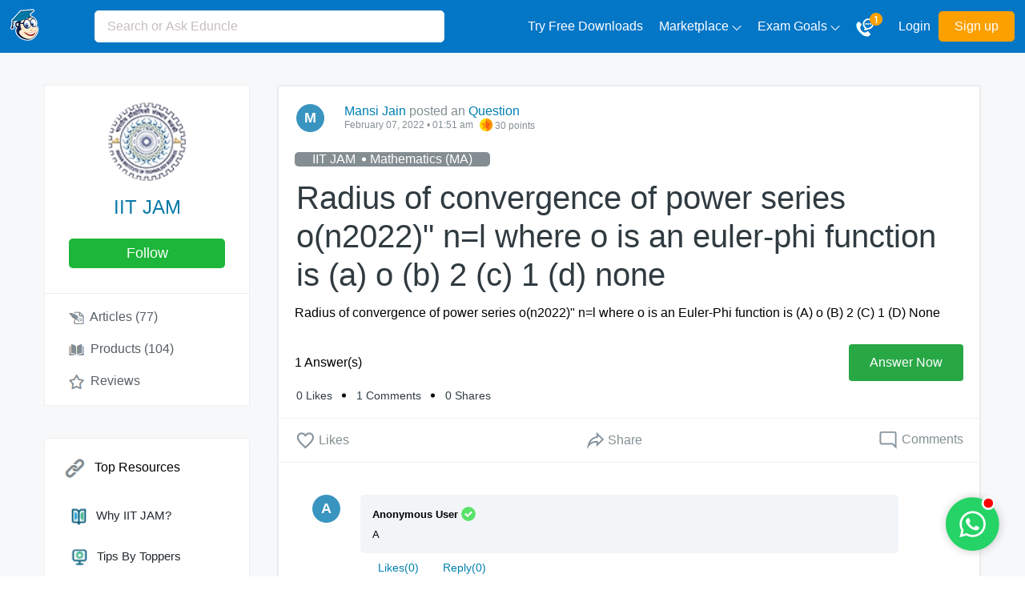

--- FILE ---
content_type: text/html; charset=UTF-8
request_url: https://scoop.eduncle.com/radius-of-convergence-of-power-series-o-n2022-n-l-where-o-is-an-euler-phi-function-is-a-o-b-2-c-1-d-none
body_size: 38269
content:
<!doctype html>
<html lang="en-IN">
<head>
<meta charset="utf-8">
<title>Radius of convergence of power series o(n2022)\" n=l where o is an euler-phi function</title> 
<meta name="description" content="Radius of convergence of power series o(n2022)\" n=l where o is an Euler-Phi function is (A) o (B) 2 (C) 1 (D) None">
<meta name="keywords" content="IIT JAM,Mathematics (MA)">
<meta property="og:locale" content="en_US">
<meta property="og:title" content="Radius of convergence of power series o(n2022)\" n=l where o is an euler-phi function">
<meta property="og:type" content="article">
<meta property="og:image" content="">
<meta property="og:url" content="https://scoop.eduncle.com/radius-of-convergence-of-power-series-o-n2022-n-l-where-o-is-an-euler-phi-function-is-a-o-b-2-c-1-d-none">
<meta property="og:site_name" content="EduScoop">
<link rel="canonical" href="https://scoop.eduncle.com/radius-of-convergence-of-power-series-o-n2022-n-l-where-o-is-an-euler-phi-function-is-a-o-b-2-c-1-d-none">
<base href="https://www.eduncle.com/">
<meta name="viewport" content="width=device-width, initial-scale=1">
<link rel="preconnect" href="//cdn.eduncle.com"/>
<link rel="dns-prefetch" href="//www.googletagmanager.com"/>
<link rel="dns-prefetch" href="//www.googletagservices.com"/>
<link rel="dns-prefetch" href="//www.google-analytics.com"/>
<link rel="dns-prefetch" href="//www.googleadservices.com"/>
<link rel="dns-prefetch" href="//www.gstatic.com"/>
<link rel="dns-prefetch" href="//connect.facebook.net"/>
<link rel="dns-prefetch" href="//eduncle.dotcompal.com"/>
<link rel="dns-prefetch" href="//bat.bing.com"/>
<link rel="dns-prefetch" href="//i.clarity.ms"/>
<link rel="dns-prefetch" href="//cdn.staticdcp.com"/>
<link rel="preconnect" href="//www.eduncle.com/"/>
<link rel="shortcut icon" type="image/x-icon" href="https://cdn.eduncle.com/webfiles/images/icon.png">
<link rel="preconnect" href="//www.googletagservices.com">
<link rel="preconnect" href="//www.google-analytics.com">
<link rel="preconnect" href="//www.googletagmanager.com">
<link rel="preconnect" href="//www.gstatic.com">
<link rel="preconnect" href="//www.googleadservices.com">
<link rel="preconnect" href="//connect.facebook.net">
<link rel="preconnect" href="//eduncle.dotcompal.com">
<link rel="preconnect" href="//bat.bing.com">
<link rel="preconnect" href="//i.clarity.ms">
<link rel="preconnect" href="//cdn.staticdcp.com">
<script>var webUrl='https://www.eduncle.com/';var eduCdnUrl='https://cdn.eduncle.com/webfiles/nscoop/assets/'; var siteUrl='https://scoop.eduncle.com/';var apiPath = 'https://www.eduncle.com'; const currentDefaultCategory= {id:'3',categoryName:'IIT JAM',categorySlug:'iit-jam'}; var showTutorLogin = 0;</script>
<link rel="preload" as="image" href="https://cdn.eduncle.com/library/category_images/iit-jam.webp">
<link rel="preload" as="image" href="https://cdn.eduncle.com/webfiles/nscoop/assets/images/css_sprites.png">
<link rel="preload" as="image" href="https://cdn.eduncle.com/webfiles/nscoop/assets/images/search.png">
<style>
.owl-carousel,.owl-carousel .owl-item,.owl-theme .owl-dots,.owl-theme .owl-nav{-webkit-tap-highlight-color:transparent}.owl-carousel,.owl-carousel .owl-item{position:relative}.owl-carousel{display:none;width:100%;z-index:1}.owl-carousel .owl-stage{position:relative;-ms-touch-action:pan-Y;touch-action:manipulation;-moz-backface-visibility:hidden}.owl-carousel .owl-stage:after{content:".";display:block;clear:both;visibility:hidden;line-height:0;height:0}.owl-carousel .owl-stage-outer{position:relative;overflow:hidden;-webkit-transform:translate3d(0,0,0)}.owl-carousel .owl-item,.owl-carousel .owl-wrapper{-webkit-backface-visibility:hidden;-moz-backface-visibility:hidden;-ms-backface-visibility:hidden;-webkit-transform:translate3d(0,0,0);-moz-transform:translate3d(0,0,0);-ms-transform:translate3d(0,0,0)}.owl-carousel .owl-item{min-height:1px;float:left;-webkit-backface-visibility:hidden;-webkit-touch-callout:none}.owl-carousel .owl-item img{display:block;width:100%}.article-media .top_bar .report,.callUsDropdown .whatsapp-call .app-call,.count-like li:first-child::after,.course_name,.footer .learning-courses .gate-courses ul li:first-child::after,.header-right-side .navbar-nav li.nav-item.user-dropdown,.left-side-box .mobile-side span.mobclose .bg-close.left-icon,.mob-right,.mobclose.active .left-menu,.moretext,.nice-nav .mobile-links,.nice-nav ul li.child-menu ul,.nice-nav ul.desktop-links li a span,.owl-carousel .owl-dots.disabled,.owl-carousel .owl-nav.disabled,.owl-carousel .owl-video-playing .owl-video-play-icon,.owl-carousel .owl-video-playing .owl-video-tn,.search-icon,span.mob-close{display:none}.callUsDropdown.active,.no-js .owl-carousel,.owl-carousel.owl-loaded,.reply-box.active,.report .report-links.active,.three-column .mid-block .filteroption .filter-dropdown.active,.userdropmenu.active{display:block}.owl-carousel .owl-dot,.owl-carousel .owl-nav .owl-next,.owl-carousel .owl-nav .owl-prev{cursor:pointer;-webkit-user-select:none;-khtml-user-select:none;-moz-user-select:none;-ms-user-select:none;user-select:none}.owl-carousel .owl-nav button.owl-next,.owl-carousel .owl-nav button.owl-prev,.owl-carousel button.owl-dot{background:0 0;color:inherit;border:none;padding:0!important;font:inherit}.owl-carousel.owl-loading{opacity:0;display:block}.owl-carousel.owl-hidden{opacity:0}.owl-carousel.owl-refresh .owl-item{visibility:hidden}.owl-carousel.owl-drag .owl-item{-ms-touch-action:pan-y;touch-action:pan-y;-webkit-user-select:none;-moz-user-select:none;-ms-user-select:none;user-select:none}.owl-carousel.owl-grab{cursor:move;cursor:grab}.owl-carousel.owl-rtl{direction:rtl}.owl-carousel.owl-rtl .owl-item{float:right}.owl-carousel .animated{animation-duration:1s;animation-fill-mode:both}.owl-carousel .owl-animated-in{z-index:0}.owl-carousel .owl-animated-out{z-index:1}.owl-carousel .fadeOut{animation-name:fadeOut}@keyframes fadeOut{0%{opacity:1}100%{opacity:0}}.owl-height{transition:height .5s ease-in-out}.owl-carousel .owl-item .owl-lazy{opacity:0;transition:opacity .4s}.owl-carousel .owl-item .owl-lazy:not([src]),.owl-carousel .owl-item .owl-lazy[src^=""]{max-height:0}.owl-carousel .owl-item img.owl-lazy{transform-style:preserve-3d}.owl-carousel .owl-video-wrapper{position:relative;height:100%;background:#000}.lamp-shape,.sm-book,.sm-cap,.top-wave{position:absolute}.owl-carousel .owl-video-play-icon{position:absolute;height:80px;width:80px;left:50%;top:50%;margin-left:-40px;margin-top:-40px;background:url(owl.video.play.png) no-repeat;cursor:pointer;z-index:1;-webkit-backface-visibility:hidden;transition:transform .1s}.owl-carousel .owl-video-play-icon:hover{-ms-transform:scale(1.3,1.3);transform:scale(1.3,1.3)}.modal-window,.owl-next,button.owl-next,button.owl-prev{transform:translateY(-50%)}.owl-carousel .owl-video-tn{opacity:0;height:100%;background-position:center center;background-repeat:no-repeat;background-size:contain;transition:opacity .4s}.owl-carousel .owl-video-frame{position:relative;z-index:1;height:100%;width:100%}.owl-theme .owl-nav{margin-top:10px;text-align:center}.owl-theme .owl-nav [class*=owl-]{color:#fff;font-size:14px;padding:4px 7px;background:#d6d6d6;display:inline-block;cursor:pointer;border-radius:3px}.owl-theme .owl-nav [class*=owl-]:hover{color:#fff;text-decoration:none}.owl-theme .owl-nav .disabled{opacity:.5;cursor:default}.mt10,.owl-theme .owl-nav.disabled+.owl-dots{margin-top:10px}.owl-theme .owl-dots{text-align:center}.owl-theme .owl-dots .owl-dot{display:inline-block;zoom:1}.owl-theme .owl-dots .owl-dot span{width:10px;height:10px;margin:5px 7px;background:#d6d6d6;display:block;-webkit-backface-visibility:visible;transition:opacity .2s;border-radius:30px}.owl-theme .owl-dots .owl-dot.active span,.owl-theme .owl-dots .owl-dot:hover span{background:#869791}.owl-next,button.owl-prev{top:50%}.choose-exam .heading{text-align:center;margin-bottom:32px}.choose-exam .heading h2{font-size:22px;margin-bottom:10px;font-weight:400;color:#22292d}.choose-exam .heading p,.total-comments div{font-size:14px;color:#848e92}.choose-exam .container{display:flex;flex-wrap:wrap;text-align:center;justify-content:center}.choose-exam .exam-box{width:13%;flex:0 0 13%;text-transform:uppercase;margin:.8% 1%;padding:30px 10px;border-radius:8px;-webkit-box-shadow:4px 5px 28px -8px rgb(0 0 0 / 30%);-moz-box-shadow:4px 5px 28px -8px rgba(0,0,0,.3);box-shadow:4px 5px 28px -8px rgb(0 0 0 / 30%);transition:.3s ease-in-out;-webkit-transition:.3s ease-in-out}.choose-exam .exam-box figure{overflow:hidden;height:70px;width:70px;margin:0 auto}.choose-exam .exam-box figure img{max-width:100%;height:100%;object-fit:contain;width:100%}.choose-exam .board-name{font-size:18px;padding:20px 0 0;color:#000;font-weight:700}.article-media .article-page-content p .fa.fa-fw.fa-asterisk,.fa.fa-fw.fa-asterisk{display:inline-block;width:14px;height:14px;background:url('https://cdn.eduncle.com/webfiles/nscoop/assets/images/group-article-icon.png') 37px -43px;margin-right:10px;vertical-align:middle}.fa-angle-double-down,.fa-angle-double-left,.fa-angle-double-up,.fa-angle-left,.fa-angle-right,.fa-anglellist,.fa-arrow-circle-down,.fa-arrow-circle-left,.fa-arrow-circle-o-down,.fa-arrow-circle-o-left,.fa-arrow-circle-o-right,.fa-arrow-circle-o-up,.fa-arrow-circle-right,.fa-arrow-circle-up,.fa-arrow-down,.fa-arrow-left,.fa-arrow-right,.fa-arrow-up,.fa-backward,.fa-bell,.fa-bell-o,.fa-book,.fa-bookmark,.fa-bookmark-o,.fa-bullhorn,.fa-calculator,.fa-calendar,.fa-calendar-check-o,.fa-calendar-minus-o,.fa-calendar-o,.fa-caret-down,.fa-caret-left,.fa-caret-right,.fa-certificate,.fa-check,.fa-check-circle,.fa-check-circle-o,.fa-check-square,.fa-check-square-o,.fa-chevron-circle-down,.fa-chevron-circle-right,.fa-chevron-circle-up,.fa-chevron-down,.fa-chevron-download,.fa-chevron-left,.fa-chevron-right,.fa-chevron-up,.fa-facebook-f,.fa-fast-backward,.fa-fast-forward,.fa-forward,.fa-graduation-cap,.fa-group,.fa-hand-grab-o,.fa-hand-lizard-o,.fa-hand-o-down,.fa-hand-o-left,.fa-hand-o-right,.fa-hand-o-up,.fa-hand-peace-o,.fa-hand-point-down,.fa-hand-point-left,.fa-hand-point-right,.fa-hand-point-up,.fa-institution,.fa-mail-forward,.fa-mail-reply,.fa-mail-reply-all,.fa-question,.fa-question-circle,.fa-question-circle-o,.fa-quote-left,.fa-quote-right,.fa-search,.fa-step-backward,.fa-step-forward,.fa-sticky-note,.fa-table,.fa-tag,.fa-tags,.fa-thumbs-down,.fa-thumbs-o-down,.fa-thumbs-o-up,.fa-thumbs-up,.fa-trophy,.fa.fa-fw.fa-angle-double-down,.fa.fa-fw.fa-angle-double-left,.fa.fa-fw.fa-angle-double-up,.fa.fa-fw.fa-angle-left,.fa.fa-fw.fa-angle-right,.fa.fa-fw.fa-arrow-circle-down,.fa.fa-fw.fa-arrow-circle-left,.fa.fa-fw.fa-arrow-circle-o-down,.fa.fa-fw.fa-arrow-circle-o-left,.fa.fa-fw.fa-arrow-circle-o-right,.fa.fa-fw.fa-arrow-circle-o-up,.fa.fa-fw.fa-arrow-circle-right,.fa.fa-fw.fa-arrow-circle-up,.fa.fa-fw.fa-arrow-down,.fa.fa-fw.fa-arrow-left,.fa.fa-fw.fa-arrow-right,.fa.fa-fw.fa-arrow-up,.fa.fa-fw.fa-backward,.fa.fa-fw.fa-bell,.fa.fa-fw.fa-bell-o,.fa.fa-fw.fa-book,.fa.fa-fw.fa-bookmark,.fa.fa-fw.fa-bookmark-o,.fa.fa-fw.fa-bullhorn,.fa.fa-fw.fa-calculator,.fa.fa-fw.fa-calendar,.fa.fa-fw.fa-calendar-check-o,.fa.fa-fw.fa-calendar-minus-o,.fa.fa-fw.fa-calendar-o,.fa.fa-fw.fa-caret-down,.fa.fa-fw.fa-caret-left,.fa.fa-fw.fa-caret-right,.fa.fa-fw.fa-certificate,.fa.fa-fw.fa-check,.fa.fa-fw.fa-check-circle,.fa.fa-fw.fa-check-circle-o,.fa.fa-fw.fa-check-square,.fa.fa-fw.fa-check-square-o,.fa.fa-fw.fa-chevron-circle-down,.fa.fa-fw.fa-chevron-circle-right,.fa.fa-fw.fa-chevron-circle-up,.fa.fa-fw.fa-chevron-down,.fa.fa-fw.fa-chevron-download,.fa.fa-fw.fa-chevron-left,.fa.fa-fw.fa-chevron-right,.fa.fa-fw.fa-chevron-up,.fa.fa-fw.fa-facebook-f,.fa.fa-fw.fa-fast-backward,.fa.fa-fw.fa-fast-forward,.fa.fa-fw.fa-forward,.fa.fa-fw.fa-graduation-cap,.fa.fa-fw.fa-group,.fa.fa-fw.fa-hand-grab-o,.fa.fa-fw.fa-hand-lizard-o,.fa.fa-fw.fa-hand-o-down,.fa.fa-fw.fa-hand-o-left,.fa.fa-fw.fa-hand-o-right,.fa.fa-fw.fa-hand-o-up,.fa.fa-fw.fa-hand-peace-o,.fa.fa-fw.fa-institution,.fa.fa-fw.fa-mail-forward,.fa.fa-fw.fa-mail-reply,.fa.fa-fw.fa-mail-reply-all,.fa.fa-fw.fa-question,.fa.fa-fw.fa-question-circle,.fa.fa-fw.fa-question-circle-o,.fa.fa-fw.fa-quote-left,.fa.fa-fw.fa-quote-right,.fa.fa-fw.fa-search,.fa.fa-fw.fa-step-backward,.fa.fa-fw.fa-step-forward,.fa.fa-fw.fa-sticky-note,.fa.fa-fw.fa-table,.fa.fa-fw.fa-tag,.fa.fa-fw.fa-tags,.fa.fa-fw.fa-thumbs-down,.fa.fa-fw.fa-thumbs-o-down,.fa.fa-fw.fa-thumbs-o-up,.fa.fa-fw.fa-thumbs-up,.fa.fa-fw.fa-trophy{width:20px;height:20px;vertical-align:middle}.fa-angle-double-up{background:url('https://cdn.eduncle.com/webfiles/nscoop/assets/images/group-article-icon.png') 58px -1px}.fa-angle-double-down{background:url('https://cdn.eduncle.com/webfiles/nscoop/assets/images/group-article-icon.png') -22px 0}.fa-arrow-circle-o-down{background:url('https://cdn.eduncle.com/webfiles/nscoop/assets/images/group-article-icon.png') -2px -19px}.fa-arrow-circle-o-left{background:url('https://cdn.eduncle.com/webfiles/nscoop/assets/images/group-article-icon.png') -22px -19px}.fa-arrow-circle-o-right{background:url('https://cdn.eduncle.com/webfiles/nscoop/assets/images/group-article-icon.png') -45px -19px}.fa-arrow-circle-o-up{background:url('https://cdn.eduncle.com/webfiles/nscoop/assets/images/group-article-icon.png') -62px -19px}.fa-arrow-circle-down{background:url('https://cdn.eduncle.com/webfiles/nscoop/assets/images/group-article-icon.png') -80px -19px}.fa-arrow-circle-left{background:url('https://cdn.eduncle.com/webfiles/nscoop/assets/images/group-article-icon.png') 0 -40px}.fa-arrow-circle-right{background:url('https://cdn.eduncle.com/webfiles/nscoop/assets/images/group-article-icon.png') -22px -62px}.fa-angle-left{background:url('https://cdn.eduncle.com/webfiles/nscoop/assets/images/group-article-icon.png') -24px -40px}.fa-angle-right{background:url('https://cdn.eduncle.com/webfiles/nscoop/assets/images/group-article-icon.png') -41px -41px}.fa-backward{background:url('https://cdn.eduncle.com/webfiles/nscoop/assets/images/group-article-icon.png') -81px -40px}.fa-arrow-circle-up{background:url('https://cdn.eduncle.com/webfiles/nscoop/assets/images/group-article-icon.png') 0 -61px}.fa-arrow-right{background:url('https://cdn.eduncle.com/webfiles/nscoop/assets/images/group-article-icon.png') -42px -62px}.fa-arrow-up{background:url('https://cdn.eduncle.com/webfiles/nscoop/assets/images/group-article-icon.png') -62px -62px}.fa-arrow-down{background:url('https://cdn.eduncle.com/webfiles/nscoop/assets/images/group-article-icon.png') -82px -62px}.fa-arrow-left{background:url('https://cdn.eduncle.com/webfiles/nscoop/assets/images/group-article-icon.png') 0 -82px}.fa-bell{background:url('https://cdn.eduncle.com/webfiles/nscoop/assets/images/group-article-icon.png') -22px -82px}.fa-bell-o{background:url('https://cdn.eduncle.com/webfiles/nscoop/assets/images/group-article-icon.png') -42px -82px}.fa-book{background:url('https://cdn.eduncle.com/webfiles/nscoop/assets/images/group-article-icon.png') -62px -82px}.fa-bookmark{background:url('https://cdn.eduncle.com/webfiles/nscoop/assets/images/group-article-icon.png') -82px -82px}.fa-bookmark-o{background:url('https://cdn.eduncle.com/webfiles/nscoop/assets/images/group-article-icon.png') -2px -100px}.fa-bullhorn{background:url('https://cdn.eduncle.com/webfiles/nscoop/assets/images/group-article-icon.png') -22px -100px}.fa-calculator{background:url('https://cdn.eduncle.com/webfiles/nscoop/assets/images/group-article-icon.png') -42px -100px}.fa-calendar{background:url('https://cdn.eduncle.com/webfiles/nscoop/assets/images/group-article-icon.png') -62px -100px}.fa-calendar-check-o{background:url('https://cdn.eduncle.com/webfiles/nscoop/assets/images/group-article-icon.png') -82px -100px}.fa-calendar-minus-o{background:url('https://cdn.eduncle.com/webfiles/nscoop/assets/images/group-article-icon.png') -2px -123px}.fa-calendar-o{background:url('https://cdn.eduncle.com/webfiles/nscoop/assets/images/group-article-icon.png') -22px -123px}.fa-caret-left{background:url('https://cdn.eduncle.com/webfiles/nscoop/assets/images/group-article-icon.png') -42px -123px}.fa-caret-right{background:url('https://cdn.eduncle.com/webfiles/nscoop/assets/images/group-article-icon.png') -62px -123px}.fa-caret-down{background:url('https://cdn.eduncle.com/webfiles/nscoop/assets/images/group-article-icon.png') -82px -123px}.fa-certificate{background:url('https://cdn.eduncle.com/webfiles/nscoop/assets/images/group-article-icon.png') 0 -143px}.fa-check{background:url('https://cdn.eduncle.com/webfiles/nscoop/assets/images/group-article-icon.png') -22px -143px}.fa-check-square{background:url('https://cdn.eduncle.com/webfiles/nscoop/assets/images/group-article-icon.png') -42px -143px}.fa-check-circle{background:url('https://cdn.eduncle.com/webfiles/nscoop/assets/images/group-article-icon.png') -62px -143px}.fa-check-circle-o{background:url('https://cdn.eduncle.com/webfiles/nscoop/assets/images/group-article-icon.png') -82px -143px}.fa-check-square-o{background:url('https://cdn.eduncle.com/webfiles/nscoop/assets/images/group-article-icon.png') -2px -164px}.fa-chevron-circle-right{background:url('https://cdn.eduncle.com/webfiles/nscoop/assets/images/group-article-icon.png') -22px -164px}.fa-chevron-circle-up{background:url('https://cdn.eduncle.com/webfiles/nscoop/assets/images/group-article-icon.png') -42px -164px}.fa-chevron-circle-down{background:url('https://cdn.eduncle.com/webfiles/nscoop/assets/images/group-article-icon.png') -62px -164px}.fa-chevron-right{background:url('https://cdn.eduncle.com/webfiles/nscoop/assets/images/group-article-icon.png') -2px -184px}.fa-chevron-up{background:url('https://cdn.eduncle.com/webfiles/nscoop/assets/images/group-article-icon.png') -22px -184px}.fa-chevron-down{background:url('https://cdn.eduncle.com/webfiles/nscoop/assets/images/group-article-icon.png') -42px -184px}.fa-chevron-left{background:url('https://cdn.eduncle.com/webfiles/nscoop/assets/images/group-article-icon.png') -62px -184px}.fa-chevron-download{background:url('https://cdn.eduncle.com/webfiles/nscoop/assets/images/group-article-icon.png') -82px -184px}.fa-facebook-f{background:url('https://cdn.eduncle.com/webfiles/nscoop/assets/images/group-article-icon.png') 0 -203px}.fa-fast-backward{background:url('https://cdn.eduncle.com/webfiles/nscoop/assets/images/group-article-icon.png') -24px -203px}.fa-fast-forward{background:url('https://cdn.eduncle.com/webfiles/nscoop/assets/images/group-article-icon.png') -44px -203px}.fa-forward{background:url('https://cdn.eduncle.com/webfiles/nscoop/assets/images/group-article-icon.png') -62px -203px}.fa-graduation-cap{background:url('https://cdn.eduncle.com/webfiles/nscoop/assets/images/group-article-icon.png') -82px -203px}.fa-group{background:url('https://cdn.eduncle.com/webfiles/nscoop/assets/images/group-article-icon.png') 0 -223px}.fa-hand-grab-o{background:url('https://cdn.eduncle.com/webfiles/nscoop/assets/images/group-article-icon.png') -42px -223px}.fa-hand-peace-o{background:url('https://cdn.eduncle.com/webfiles/nscoop/assets/images/group-article-icon.png') -22px -223px}.fa-hand-lizard-o{background:url('https://cdn.eduncle.com/webfiles/nscoop/assets/images/group-article-icon.png') -62px -223px}.fa-hand-o-up,.fa-hand-point-up{background:url('https://cdn.eduncle.com/webfiles/nscoop/assets/images/group-article-icon.png') -82px -223px}.fa-hand-o-down,.fa-hand-point-down{background:url('https://cdn.eduncle.com/webfiles/nscoop/assets/images/group-article-icon.png') 0 -244px}.fa-hand-o-right,.fa-hand-point-right{background:url('https://cdn.eduncle.com/webfiles/nscoop/assets/images/group-article-icon.png') -22px -244px}.fa-hand-o-left,.fa-hand-point-left{background:url('https://cdn.eduncle.com/webfiles/nscoop/assets/images/group-article-icon.png') -42px -244px}.fa-institution{background:url('https://cdn.eduncle.com/webfiles/nscoop/assets/images/group-article-icon.png') -62px -244px}.fa-mail-forward{background:url('https://cdn.eduncle.com/webfiles/nscoop/assets/images/group-article-icon.png') -82px -244px}.fa-mail-reply{background:url('https://cdn.eduncle.com/webfiles/nscoop/assets/images/group-article-icon.png') 0 -264px}.fa-mail-reply-all{background:url('https://cdn.eduncle.com/webfiles/nscoop/assets/images/group-article-icon.png') -18px -264px}.fa-question-circle{background:url('https://cdn.eduncle.com/webfiles/nscoop/assets/images/group-article-icon.png') -42px -263px}.fa-question-circle-o{background:url('https://cdn.eduncle.com/webfiles/nscoop/assets/images/group-article-icon.png') -60px -263px}.fa-question{background:url('https://cdn.eduncle.com/webfiles/nscoop/assets/images/group-article-icon.png') -80px -263px}.fa-quote-left{background:url('https://cdn.eduncle.com/webfiles/nscoop/assets/images/group-article-icon.png') 0 -280px}.fa-quote-right{background:url('https://cdn.eduncle.com/webfiles/nscoop/assets/images/group-article-icon.png') -16px -280px}.fa-search{background:url('https://cdn.eduncle.com/webfiles/nscoop/assets/images/group-article-icon.png') -41px -281px}.fa-step-backward{background:url('https://cdn.eduncle.com/webfiles/nscoop/assets/images/group-article-icon.png') -61px -281px}.fa-step-forward{background:url('https://cdn.eduncle.com/webfiles/nscoop/assets/images/group-article-icon.png') -81px -280px}.fa-sticky-note{background:url('https://cdn.eduncle.com/webfiles/nscoop/assets/images/group-article-icon.png') 0 -296px}.fa-table{background:url('https://cdn.eduncle.com/webfiles/nscoop/assets/images/group-article-icon.png') -18px -296px}.fa-tag{background:url('https://cdn.eduncle.com/webfiles/nscoop/assets/images/group-article-icon.png') -38px -297px}.fa-tags{background:url('https://cdn.eduncle.com/webfiles/nscoop/assets/images/group-article-icon.png') -58px -297px}.fa-trophy{background:url('https://cdn.eduncle.com/webfiles/nscoop/assets/images/group-article-icon.png') -80px -297px}.fa-thumbs-down{background:url('https://cdn.eduncle.com/webfiles/nscoop/assets/images/group-article-icon.png') 0 -317px}.fa-thumbs-o-down{background:url('https://cdn.eduncle.com/webfiles/nscoop/assets/images/group-article-icon.png') -18px -317px}.fa-thumbs-o-up{background:url('https://cdn.eduncle.com/webfiles/nscoop/assets/images/group-article-icon.png') -40px -317px}.fa-thumbs-up{background:url('https://cdn.eduncle.com/webfiles/nscoop/assets/images/group-article-icon.png') -60px -317px}section{position:relative;overflow:hidden;padding:40px 0}.transparent-icons img{max-width:100%}.top-wave{left:40px;top:50px}.lamp-shape{right:80px;width:70px}.sm-cap{left:30px;width:60px;bottom:60px;opacity:.7}.sm-book{right:30px;width:90px;bottom:60px}@media (max-width:991px){.header .header-left-side .search-icon.active .search-close,.mob-close,.mob-right,.search-icon{display:block}.followup-modal.successfull_modal .modal-window .follow-box .followup-body{padding:25px}.choose-exam .exam-box{width:18%;flex:0 0 18%}.callUsDropdown .whatsapp-call .request-call,.header .header-left-side .search-icon.active .search-img,.header .header-left-side .searchbox,.header-right-side,.three-column .right-side-box{display:none}.three-column .mid-block{flex:0 0 60%;width:60%}.nice-nav ul.desktop-links li a img{margin-right:15px}.header .header-left-side{width:100%;justify-content:space-between}.header .header-left-side .searchbox.active{display:block;position:absolute;width:98.2%;left:0;top:0;height:68px}.header .header-left-side .search-icon .search-close{display:none;position:absolute;top:20px;right:20px;z-index:10}.header .header-left-side .searchbox.active .form-control{border-radius:0;height:100%}.course_name{display:flex;align-items:center}span.mobclose{cursor:pointer}.container-fluid{width:96%}.container{width:90%;padding:0 18px}.nice-nav .mobile-links{display:block;margin:10px 0 0;overflow-y:auto;max-height:400px;padding-bottom:20px;overflow-x:hidden}.header .container-fluid{justify-content:flex-start}.three-column.two-column .second-column{flex:0 0 63%;width:63%}.three-column.two-column .left-side-box{flex:0 0 34.6%;width:34.6%}.nice-nav{background:#fff;top:0;width:250px}.course-profile.active .left_side_details a.follow,.course-profile.active .left_side_details h4,.course-profile.active figure.course-logo{display:none!important}.course-profile.active .left_side_details ul.course-part{border:0!important}.course_name .naming h4{font-size:18px;text-transform:uppercase;text-align:left}.course_name .naming a.follow{background:#1db63a;color:#fff;text-transform:capitalize;font-size:14px;text-decoration:none;display:inline-block;padding:2px 8px;border-radius:5px;margin-top:4px;font-weight:600}.nice-nav ul.desktop-links li a{width:auto;height:auto;justify-content:flex-start}.nice-nav ul.desktop-links{margin:60px 0 0;padding:25px 20px;border-top:1px solid #dadee0;border-bottom:1px solid #dadee0}span.mob-close{position:absolute;right:0;top:15px;display:flex;height:30px;text-align:center;width:100%;align-items:center}span.mob-close h5.mob-menutext{padding-left:25px;font-size:16px;font-weight:500;color:#22292d}.icon-click,span.mob-close a{display:block!important}.might-like ul li .might-text a{font-size:11px;line-height:14px}.article-media .article-page-content h2,.article-media h1,.article-media h2{font-size:1.5rem}.course-profile.animated.fadeInDown.active{animation:none}.callUsDropdown .whatsapp-call .app-call{display:block;background:#25d366}.mob-right ul{display:flex;align-items:end}.mob-right ul li{list-style:none}.mob-right ul li:not(:last-child) img{width:20px;height:20px}.mob-right ul li:not(:first-child){margin-left:18px}.mob-right ul li:first-child{margin-right:10px}.callUsDropdown{right:20px;top:64px}.callUsDropdown:before{left:74%}span.search-icon.active{right:10px;position:absolute;top:20px}#appLinkModal .modal-window,.login-signup-modal .modal-window{width:95%}.modal-window .inner-body .left-modal-side{flex:0 0 37.4%;width:37.4%;padding:25px 23.6px 0}.modal-window .inner-body .right-modal-side{width:45%;flex:0 0 45%}.gate-wrapper .left-side-box .course-profile .desktopside{border:0;width:239px!important}.gate-wrapper .left-side-box .course-profile.tag-profile .desktopside{width:100%!important}.comment-post .form-control{width:79%}.user-reviews ul li .user-reply .viewer_comment_box{width:60%}#entryPopupModal .modal-window{width:660px}#entryPopupModal .modal-window .entry-body .right-modal-side{width:40%;right:-30px}#entryPopupModal .modal-window .entry-body .left-sidebody{width:55%}#entryPopupModal .modal-window .entry-body .left-sidebody ul li{font-size:10px;padding:0 10px}#entryPopupModal .modal-window .entry-body .left-sidebody h3{font-size:19px;padding:0 10px}.header{padding:12px 0}#appLinkModal .modal-window .search-body .left-search-modal{width:58%}#appLinkModal .modal-window .search-body .right-search-modal{width:42%}#appLinkModal .modal-window .search-body{background-position:75% 0}.app-download .form-box input.form-control{width:90px;font-size:10px;padding-left:42px}.app-download{margin-top:40px;padding-bottom:20px}.app-download .form-box a{padding:8px 4px}.banner-wrapper{margin-top:60px}.nice-nav ul.desktop-links li a{border-radius:0}.nice-nav ul.desktop-links li a:hover{color:#fff}.nice-nav ul.desktop-links li a span{display:inline-block;width:70%}.nice-nav ul.desktop-links li a div{width:15%;margin-right:15px}.three-column .left-side-box{flex:0 0 35%;width:35%}.overlay-shade.active{display:block;z-index:9}.gate-wrapper{position:relative}}@media(max-width:767px){#appLinkModal .modal-window .search-body{background-position:center;background-image:url('https://cdn.eduncle.com/webfiles/nscoop/assets/images/popup-mobile-bg.png')}#appLinkModal .modal-window .search-body .right-search-modal{padding-top:6.5rem}#entryPopupModal .modal-window .entry-body .left-sidebody ul,.app-download,.left-side-box .owl-carousel.owl-loaded,.mobtext,.modal-window .inner-body .left-modal-side,.transparent-icons{display:none}#appLinkModal .modal-window .search-body .left-search-modal h4{color:#fcff00;font-size:20px;padding:0 20px;text-align:center;position:absolute;top:20px;left:50%;transform:translateX(-50%);width:fit-content}#appLinkModal .modal-window .search-body .left-search-modal{padding-top:9.5rem}.header.active{top:-80px}.gate-wrapper .left-side-box .course-profile .desktopside{width:100%!important;margin:0}.gate-wrapper{margin-top:110px}.header .header-left-side .searchbox .form-control{width:98.2%}.left-side-box .mobile-side .mobclose.active .bg-close.left-icon{position:absolute;top:40px}.mobile-side.active{top:0}.gate-wrapper .left-side-box .course-profile{width:100%!important;left:0;margin:0;display:none;overflow:auto;padding-bottom:25px}.gate-wrapper .left-side-box .course-profile.tag-profile,.whatsapp-btn{display:block}.mobile-side{width:98.2%;display:flex;align-items:center;justify-content:space-between}.table-responsive{overflow:auto}.three-column.two-column .left-side-box{width:100%;flex:0 0 100%}.footer .learning-courses,.footer .three-column,.header .logo{margin:0}.three-column.two-column .second-column{width:100%;flex:0 0 100%;margin-top:40px}.overlayMobile{position:fixed;width:100%;height:100vh;top:0;left:0;z-index:999;background:rgba(0,0,0,.5)}.nice-nav ul.desktop-links li a{width:100%;justify-content:flex-start}.nice-nav ul.desktop-links{align-items:flex-start}.nice-nav ul.desktop-links li a div{width:32px}.nice-nav .mobile-links li a{color:#000}.nice-nav .mobile-links li a span{vertical-align:middle}.nice-nav .mobile-links li a span.bg-mob_menu1,.nice-nav .mobile-links li a span.bg-mob_menu2,.nice-nav .mobile-links li a span.bg-mob_menu3{margin-right:15px}.footer .three-column .footer-links{width:98%;flex:0 0 98%;margin-top:30px}.footer .learning-courses .gate-courses ul li a,.footer .three-column .footer-links P,.footer .three-column .footer-links ul li a,.footer-logo ul.page-links li a{font-size:16px}.footer .learning-courses .gate-courses h6{width:100%;font-size:18px;margin-bottom:20px}.user-reviews ul li .user-reply .viewer_comment_box{width:64%}.user_like{margin-left:0;width:300px}.comment-post .form-control{width:75%}.comment-post a.post{margin:30px 20px 0 auto}.three-column .left-side-box .course-profile.active .left_side_details ul.course-part{margin-top:0;padding-top:0}.might-like ul li{flex:0 0 95%}.gate-wrapper .left-side-box .course-profile .resources{border:0;padding-top:0;margin-bottom:0;animation:none}.modal-window .inner-body .right-modal-side{flex:0 0 90.6%;width:90.6%;padding:20px 33px}.blog-course ul li{flex:0 0 96%;width:96%}.user-reviews ul li .user-comment{width:78%;margin-left:18px}.login-signup-modal .modal-window{width:96%}#entryPopupModal .modal-window .entry-body .left-sidebody{width:100%}#entryPopupModal .modal-window{width:95%;top:25%;border-radius:5px!important}#appLinkModal .modal-window,#exitPopModal .modal-window{width:95%}#exitPopModal .modal-window .exit-body .right-modal-side .header-bg{background-size:cover}#entryPopupModal .modal-window .entry-body .right-modal-side{right:0;width:84%;margin-top:16rem}#entryPopupModal .modal-window .entry-body .left-sidebody h3{font-size:20px}#entryPopupModal .modal-window .entry-body .left-sidebody p,.article-media ul.like-comment li a,.three-column .mid-block .tabs ul.tabs-nav li a{font-size:12px}#appLinkModal .modal-window .search-body .left-search-modal ul li{color:#fff;font-size:12px}.coulmn-box .course-box{flex:0 0 97%;width:97%}.course-box .course-body{padding:0;width:100%}.gate-course{flex-wrap:wrap}.gate-course figure.course-img{width:100%;height:auto;margin-bottom:25px}.three-column .mid-block{width:100%;flex:0 0 100%;margin-top:20px}.review-writing .comment_box .form-control{font-size:14px;height:40px}section.gate-wrapper.tag-wrapper .second-column,section.gate-wrapper.tag-wrapper .two-column .left-side-box{flex:0 0 100%}section.gate-wrapper.tag-wrapper{margin-top:70px}.register-free .category-form .form-input .form-control{width:80%}.choose-exam .exam-box{width:25%;flex:0 0 25%}.article-media .slide_blog .inner-img{width:100%;height:100%}.article-media .like-share-coment{padding:0 10px}}button.owl-next,button.owl-prev{top:50%}*,.article-media .article-page-content table tbody tr td p{margin:0;padding:0}body{font-family:-apple-system,BlinkMacSystemFont,Segoe UI,Roboto,Helvetica Neue,Arial,Noto Sans,Liberation Sans,sans-serif,Apple Color Emoji,Segoe UI Emoji,Segoe UI Symbol,Noto Color Emoji}.container-fluid{width:98%;margin:0 auto;padding:0 15px}.container{max-width:1170px;padding:0 20px;margin:0 auto}.post-detail figure,body.open{overflow:hidden}.mt20,.subscribe-body .select_div:not(:first-child){margin-top:20px}.margin-top,.mt30,.resources ul li:not(:first-child),.web_post.web_post_top{margin-top:30px}.header{background:#0376c6;width:100%;z-index:10;position:absolute;top:0;transition:.3s ease-in-out;-webkit-transition:.3s ease-in-out}.header-right-side .navbar-nav li.nav-item a.nav-link .media .first-letter{width:30px;height:30px;text-align:center;line-height:30px;background:#a7385d;border-radius:50%;margin-left:10px}.header.active{position:fixed;transition:.3s ease-in-out;-webkit-transition:.3s ease-in-out}.callUsDropdown,.userdropmenu{position:absolute;display:none}.header .container-fluid{display:flex;align-items:center;padding:0;justify-content:space-between}.app-download .inner_app,.choose-exam ul,.count-like,.footer .three-column .footer-links ul.social-links,.header .header-left-side,.header .logo,.header-right-side .navbar-nav,.header-right-side .navbar-nav li.nav-item a.nav-link .media,.profile-detail ul.navbar-nav .media,.quiz-points,.subscribe-body .select_div{display:flex;align-items:center}.header .logo{max-width:100px;overflow:hidden;margin-right:1rem;justify-content:space-between}.header .logo .icon-click{margin-right:17px;cursor:pointer;display:none}.choose-exam a,.course-logo a,.header .logo a,.user-reviews.categroy-page .user-comment .gray-bg a,span{display:inline-block}.header .logo a img{width:35px;height:35px;object-fit:contain}.header .sprite-logo{width:39px;height:40px;background:url('https://cdn.eduncle.com/webfiles/nscoop/assets/images/css_sprites.png') -259px -145px}.header-right-side .navbar-nav li.nav-item.dropdown ul.dropdown-menu li.nav-item.dropdown.courses ul.sub-menu{max-height:310px;overflow-y:auto;overflow-x:hidden}.header .header-left-side .searchbox{width:530px;position:relative;left:50px}.header .header-left-side .searchbox .form-control{width:100%;height:38px;border:1px solid #efefef;background:#fff;border-radius:5px;padding-left:15px;font-size:16px;color:#c6bec2}.header .header-left-side .searchbox ::placeholder{color:#c6bec2;opacity:1}.header .header-left-side .searchbox :-ms-input-placeholder{color:#c6bec2}.header .header-left-side .searchbox ::-ms-input-placeholder{color:#c6bec2}.form-control:focus{box-shadow:none;outline:0}.header-right-side .navbar-nav li.dropdown .dropdown-menu{display:none;position:absolute;background:#303b41;top:50px;width:150px;transition:.3s ease-in-out;-webkit-transition:.3s ease-in-out;-webkit-animation:.5s ease-in-out forwards fadeInUp;animation:.5s ease-in-out forwards fadeInUp;z-index:9}.header-right-side .navbar-nav li.dropdown .dropdown-menu li a{color:#fff;font-size:14px;width:100%;display:block;padding:0 10px;background:#303b41;height:40px;line-height:36px}.article-media .article-page-content p.p-font,.header-right-side .navbar-nav li.dropdown .dropdown-menu li:not(:first-child),.mob-right .profile-detail ul.profile-links li:not(:first-child),.modal-window .inner-body .right-modal-side .checkbox .form-check p{margin:0}.dropdown.courses:hover .sub-menu,.dropdown.iit-jam:hover .jam-sub-menu,.header-right-side .navbar-nav li.dropdown:hover ul.dropdown-menu{display:block;transition:.3s ease-in-out;-webkit-transition:.3s ease-in-out}.header-right-side .navbar-nav li.dropdown .dropdown-menu li ul.sub-menu li a{text-transform:none;padding:8px 10px;background:0 0!important}.header-right-side .navbar-nav li.dropdown .dropdown-menu li ul.sub-menu li:hover a{background:#222c31!important}.header-right-side .navbar-nav li.dropdown:hover ul.dropdown-menu h6{font-size:16px;color:#fff;font-weight:400;padding-top:10px}@-webkit-keyframes fadeInDown{0%{opacity:0;transform:translate3d(0,-100%,0)}to{opacity:1;transform:translateZ(0)}}@keyframes fadeInDown{0%{opacity:0;transform:translate3d(0,-100%,0)}to{opacity:1;transform:translateZ(0)}}.animated{-webkit-animation-duration:1s;animation-duration:1s;-webkit-animation-fill-mode:both;animation-fill-mode:both}.fadeInDown{-webkit-animation-name:fadeInDown;animation-name:fadeInDown}@keyframes fadeInUp{from{opacity:0;transform:translate3d(0,20%,0)}to{opacity:1;transform:none}}.header-right-side .navbar-nav li.nav-item{list-style:none;position:relative;display:inline-block}.header-right-side .navbar-nav li.nav-item.dropdown ul.dropdown-menu li{display:block;z-index:0}.userdropmenu{background:#fff;top:60px;right:0;width:278px;border:1px solid #dadee0;text-align:left}.header-right-side .navbar-nav li.nav-item.user-dropdown .userdropmenu .profile,.mob-right .profile-detail .profile{padding:0 0 15px;display:flex;align-items:center;border-bottom:1px solid #dadee0;margin:0 15px 15px}.header-right-side .navbar-nav li.nav-item.user-dropdown .userdropmenu .profile a,.mob-right .profile-detail .profile a{padding:8px;margin-top:5px;background:#49a7ef;color:#fff;font-size:14px;border-radius:3px;text-decoration:none;width:110px;text-align:center}.header-right-side .navbar-nav li.nav-item.user-dropdown .userdropmenu ul.profile-links{padding:0 15px 10px}.header-right-side .navbar-nav li.nav-item.user-dropdown .userdropmenu .profile figure.profile-img,.mob-right .profile-detail .profile .profile-img{width:80px;height:80px;overflow:hidden;border-radius:50%;margin-right:20px;padding:15px 0 0}.header-right-side .navbar-nav li.nav-item.user-dropdown .userdropmenu .profile figure.profile-img img,.inner-img img,.mob-right .profile-detail .profile .profile-img img{width:100%;height:100%}.article-media ul li,.choose_grade .modal-window .grade-subject .grade-checkboxes li,.count-like li:first-child,.footer .three-column .footer-links ul li,.header-right-side .navbar-nav li.nav-item.user-dropdown .userdropmenu ul.profile-links li,.resources ul li,.three-column .mid-block .filteroption .filter-dropdown li,.web_post .like-share-coment ul li{list-style:none}.header-right-side .navbar-nav li.nav-item.user-dropdown .userdropmenu ul.profile-links li a,.mob-right .profile-detail ul.profile-links a{text-decoration:none;color:#5a6368;font-weight:600;padding:5px 0;margin-bottom:5px;display:block}.header-right-side .navbar-nav li.nav-item.dropdown .dropdown-menu li:hover a{background:#222c31;color:#fff}.header-right-side .navbar-nav li.nav-item a.nav-link{color:#fff;text-decoration:none;padding:16px 10px;font-size:1rem;cursor:pointer;display:inline-block}.header-right-side .navbar-nav li.nav-item a.nav-link.signup-btn{padding:10px 20px;background:#fca000;display:inline-block;border-radius:5px}.callUsDropdown{background:#fff;top:72px;right:-70px;width:278px;border-radius:5px;border:1px solid #dadee0;text-align:center}.callUsDropdown:before{bottom:100%;left:65%;border:10px solid transparent;content:" ";height:0;width:0;position:absolute;pointer-events:none;border-color:hsla(0,0%,100%,0) hsla(0,0%,100%,0) #fff;margin-left:-10px}.callUsDropdown .call-content{padding:20px 10px 0}.callUsDropdown .call-content span{display:block;font-size:14px}.callUsDropdown .call-content h6{font-size:16px;margin:18px 0 6px}.callUsDropdown .call-content a{font-size:24px;text-decoration:none;color:#000;font-weight:700}.callUsDropdown .call-content p{font-size:14px;margin:10px 0 15px}.callUsDropdown .whatsapp-call{background-color:#f3f4f5;padding:15px;border-bottom-left-radius:5px;border-bottom-right-radius:5px}.callUsDropdown .whatsapp-call p{margin-bottom:16px;font-size:14px}.callUsDropdown .whatsapp-call a{display:block;cursor:pointer;text-decoration:none;width:88%;padding:10px 15px;color:#fff;font-size:16px;text-align:center;border-radius:5px;background-color:#00b6ff}.nice-nav{background:#22292d;position:fixed;left:0;top:66px;width:74px;height:calc(100vh + 15px);transition:.1s ease-in-out;-webkit-transition:.1s ease-in-out}.nice-nav ul.desktop-links{margin-top:60px;display:flex;flex-direction:column;align-items:center}.footer .learning-courses .gate-courses:not(:first-child),.nice-nav ul.desktop-links li:not(:first-child),.user-reviews ul li:not(:first-child){margin-top:25px}.nice-nav ul.desktop-links li a{padding:0;border-radius:50%;display:flex;align-items:center;justify-content:center;width:45px;height:45px;text-decoration:none;color:#000;margin:0 auto}.nice-nav ul.desktop-links li a.active,.nice-nav ul.desktop-links li a:hover{background:#687178}.mobile-links li.child-menu a{width:100%;padding:12px 0;color:#000}.nice-nav ul li{list-style:none;display:block;width:100%}.article-page-content ol li:not(:first-child),.nice-nav .mobile-links li.child-menu ul.child-menu li:not(:first-child){margin-top:12px}.article-media .blog_img,.article-media .count-like,.article-media .like-share-coment,.article-media .mock-text,.article-media .review-writing,.article-media .slide_blog,.article-media .top_bar,.article-media .total-comment,.article-media .user-reviews,.article-media p,.mobile-links{padding:0 20px}.nice-nav ul.desktop-links li a img{width:25px}.nice-nav.open{margin-left:-250px;display:block}.nice-nav>.user-info{padding:10px 15px;color:#fff;border-bottom:1px solid #ddd;min-height:41px}.nice-nav .user-info .user-name,.nice-nav .user-info img{float:left}.nice-nav>.user-info>.user-name{padding:0 10px}.user-info>.user-name h5{text-transform:uppercase;font-size:16px}.user-info>.user-name span{font-size:80%;color:#555;font-style:italic}.nice-nav li.child-menu span.toggle-right{text-align:right;display:inline-block;position:absolute;right:0;padding:0;top:10px;background-color:#f7f8f9;background-image:url('https://cdn.eduncle.com/webfiles/nscoop/assets/images/right-gray-arrow.png');background-repeat:no-repeat;border-radius:50%;width:30px;height:30px;background-position:center;transition:.3s ease-in-out;-webkit-transition:.3s ease-in-out}.nice-nav li.child-menu span.toggle-right.active{transform:rotate(90deg)}.nice-nav ul li a{padding:12px;display:block;color:#fff;position:relative}.nice-nav ul li.child-menu ul li a{background:#fff;padding:10px 20px;border:0;text-decoration:none;width:81%}.jam-sub-menu,.sub-menu{width:180px;display:none;position:absolute;top:0;right:-200px;background:#303b41;transition:.3s ease-in-out;-webkit-transition:.3s ease-in-out;-webkit-animation:.3s ease-in-out fadeInRight;animation:.3s ease-in-out fadeInRight}.jam-sub-menu{height:270px;overflow-y:scroll;overflow-x:hidden;z-index:9}.dropdown.courses .sub-menu li.nav-item a.nav-link{height:auto;line-height:23px}@keyframes fadeInRight{from{opacity:0;transform:translateX(30px)}to{opacity:1}}.banner-wrapper{height:295px;padding:0;background-image:url("https://cdn.eduncle.com/webfiles/nscoop/assets/images/slider-1.png");background-repeat:no-repeat;background-position:center;background-size:cover;margin-top:65px}.banner-wrapper .container{height:100%;display:flex;align-items:center;justify-content:center}.banner-caption{text-align:center;color:#fff}.banner-caption h3{font-size:48px;margin-bottom:45px;font-weight:500}.banner-caption p{font-size:16px;margin-bottom:45px}.banner-caption .exam-search{width:292px;margin:0 auto;position:relative;overflow:hidden}.banner-caption .exam-search .form-control{width:100%;height:50px;border:0;background:#fff;border-radius:5px;padding:0 15px;max-width:262px;font-size:16px;font-family:inherit}.banner-caption .exam-search ::placeholder{color:#c6bec6;opacity:1}.banner-caption .exam-search :-ms-input-placeholder{color:#c6bec6}.banner-caption .exam-search ::-ms-input-placeholder{color:#c6bec6}.bg-search_icon{width:30px;height:30px;background-image:url('https://cdn.eduncle.com/webfiles/nscoop/assets/images/css_sprites.png');background-position:-406px -200px;display:inline-block;position:absolute;top:10px;right:10px}.margin_top{margin-top:30px!important}section.popular-courses{padding-top:0}.popular-courses .heading h3{text-align:center;font-size:24px;font-weight:400;margin-bottom:40px}.coulmn-box{display:flex;flex-wrap:wrap;justify-content:space-between}.gate-course{display:flex;align-items:self-start}.gate-course figure.course-img{width:110px;height:90px;background:#eee;margin-right:15px;overflow:hidden}.gate-course figure.course-img img,.post-detail figure img{width:100%;height:100%;object-fit:cover}.coulmn-box .course-box{flex:0 0 47%;width:47%;margin:1%}.course-box .top_heading{display:flex;align-items:center;justify-content:space-between;margin-bottom:20px;padding-bottom:20px;border-bottom:1px solid #ccc}.course-box .top_heading a{text-decoration:none;font-size:16px;color:#000;font-weight:400}.course-box h4{font-size:26px;text-transform:uppercase;color:#0379a5;display:flex;align-items:center}.course-box h4 img.course-bage{width:40px;border:1px solid #dce0e2;border-radius:100%;padding:4px;margin-right:15px}.course-box ul.course-list li{list-style:none;margin-bottom:30px}.course-box .course-body{padding-right:40px;width:80%}.course-body h6{font-size:16px;color:#0379a5;font-weight:500}a{text-decoration:none;color:#0a7aa7}.course-body p{font-size:15px;font-weight:400;color:#565f63;margin:6px 0;line-height:22px}.course-body span{font-size:12px;font-weight:400;color:#848e92}#sidebar.fixed{position:fixed;top:100px;z-index:10}.gate-wrapper{background:#f7f8f9;height:100%;margin-top:66px;padding-bottom:70px}.gate-wrapper .three-column{display:flex;flex-wrap:wrap;align-items:flex-start;justify-content:space-between}.gate-wrapper .left-side-box .course-profile{border-radius:5px;z-index:9}.gate-wrapper .left-side-box .course-profile .desktopside{background:#fff;border:1px solid #efefef;padding:20px 0 0;margin-bottom:40px}.course-logo a img{width:100px;height:100px;object-fit:contain;border-radius:50px}figure.course-logo.tag-logo a img{border-radius:0;width:50px;height:60px}button.owl-prev{position:absolute;left:0}.owl-theme .owl-nav [class*=owl-]{width:30px;margin:0;height:30px}.owl-theme .owl-nav [class*=owl-] span{font-size:20px}.owl-theme .owl-nav [class*=owl-]:hover{background:0 0}button.owl-next{position:absolute;right:0}.three-column.two-column .second-column{flex:0 0 75%;border:1px solid #e5eaec;width:75%}.three-column .left-side-box .course-profile .left_side_details h4,.three-column .left-side-box .left_side_details h4{text-transform:uppercase;font-size:24px;color:#0a7aa7;font-weight:400;margin:10px 0}.footer .learning-courses .gate-courses ul li a,.resources ul li a,a.following-btn{text-transform:capitalize;text-decoration:none}#exitPopModal .modal-window .right-modal-side .existing-account a,.article-page-content p a,.three-column .left-side-box .course-profile .left_side_details h4 a,.three-column .left-side-box .left_side_details h4 a,.web_post .article-media h5.mock-text a{text-decoration:none}.three-column .left-side-box .course-profile .left_side_details a.follow,.three-column .left-side-box .left_side_details a.follow{background:#1db63a;color:#fff;text-transform:capitalize;font-size:18px;text-decoration:none;display:inline-block;padding:8px 0;border-radius:5px;margin:15px 0;width:195px}.slide_blog .owl-theme .owl-nav [class*=owl-]:hover,.tabs-nav li a,.web_post,li.tab-active a{background:#fff}.three-column .left-side-box .course-profile .left_side_details ul.course-part,.three-column .left-side-box .left_side_details ul.course-part{margin-top:16px;padding:20px 30px;border-top:1px solid #efefef}.three-column .left-side-box .course-profile .left_side_details ul.course-part li,.three-column .left-side-box .left_side_details ul.course-part li{list-style:none;text-align:left}.three-column .left-side-box .course-profile .left_side_details ul.course-part li:not(:first-child),.three-column .left-side-box .left_side_details ul.course-part li:not(:first-child){margin-top:22px}.three-column .left-side-box .course-profile .left_side_details ul.course-part li a,.three-column .left-side-box .left_side_details ul.course-part li a{text-decoration:none;color:#565f63;font-size:16px;display:inline-block;font-weight:400}.three-column .left-side-box{flex:0 0 22%;width:22%;text-align:center}.three-column .left-side-box .desktopside{background-color:#fff;border:1px solid #efefef}.three-column .mid-block{flex:0 0 52%;width:52%}.three-column .right-side-box{flex:0 0 23%;width:23%}.three-column.two-column .left-side-box{flex:0 0 22%;width:22%;background:0 0;border:0;padding:0}.article-media ul.like-comment,.modal-window .inner-body .right-modal-side form.login-form .button,.tabs-nav{display:flex;align-items:center;justify-content:space-between}.tabs-nav li{list-style:none;width:100%}.tabs-nav li:first-child a{border-right:0;border-top-left-radius:6px}.tabs-nav li:last-child a{border-top-right-radius:6px}.tabs-nav li a{color:#000;display:block;font-weight:600;padding:10px 0;text-align:center;text-decoration:none;border-bottom:2px solid #fff}.tabs-nav li a:hover{color:#0376c6}li.tab-active a{border-color:#0376c6;color:#0376c6;cursor:default}.tabs-stage{border-radius:0 0 6px 6px;border-top:0;clear:both;position:relative;top:-1px}.web_post .like-share-coment ul{display:flex;align-items:center;justify-content:space-between;margin-top:20px}.web_post .like-share-coment ul li a{text-decoration:none;color:#565f63;font-size:16px;font-weight:400}.count-like li:not(:first-child){margin-left:30px}.footer{background-color:#132534;padding:30px 0}.footer-logo{text-align:center;margin-bottom:40px}.footer-logo ul.page-links{display:flex;align-items:center;justify-content:center;margin-top:20px;flex-wrap:wrap}.footer-logo ul.page-links li:not(:first-child){margin-left:40px}.footer-logo ul.page-links li{color:#ffff}.footer-logo ul.page-links li a{color:#fff;text-decoration:none;font-size:14px}.footer .three-column{display:flex;flex-wrap:wrap;margin:0 100px}.footer .three-column .footer-links{width:33%;flex:0 0 33%}.footer .three-column .footer-links h5{color:#06b4f8;font-size:18px;margin-bottom:20px;font-weight:400}.footer .three-column .footer-links P{color:#fff;font-size:16px;font-weight:400;line-height:24px}.footer .three-column .footer-links P.corporate-office{margin-top:31px}.footer .three-column .footer-links P.mail{margin:31px 0 25px}.footer .three-column .footer-links ul li:not(:first-child),.tabs-stage .register-free{margin-top:15px}.footer .three-column .footer-links ul li a{color:#fff;font-weight:400;font-size:16px;text-decoration:none}.footer .learning-courses .gate-courses{display:flex;align-items:center;flex-wrap:wrap}.footer .learning-courses .gate-courses h6{color:#fff;width:20%;font-size:18px;font-weight:400;text-transform:uppercase}.footer .learning-courses{margin:40px 100px 0;padding:30px 0;border-top:1px solid #000;border-bottom:1px solid #000}.footer .learning-courses .gate-courses ul{display:flex;flex-wrap:wrap;width:78%}.footer .learning-courses .gate-courses ul li{list-style:none;position:relative}.footer .learning-courses .gate-courses ul li::after{content:'';display:inline-block;width:1px;height:18px;background-color:#fff;position:absolute;top:4px;left:-10px}.footer .learning-courses .gate-courses ul li:not(:first-child){margin-left:20px;margin-bottom:6px}.footer .learning-courses .gate-courses ul li a{color:#fff;font-size:16px;font-weight:400}.footer .copyright{text-align:center;font-size:14px;font-weight:100;color:#fff;padding:20px 0 0}.left-modal-side .owl-theme .owl-dots .owl-dot span{background:0 0;border:1px solid #eee}.left-modal-side .owl-theme .owl-dots .owl-dot.active span{background:#fff;border:1px solid #fff}.modal{position:fixed;top:0;left:0;bottom:0;right:0;display:none;overflow:auto;background-color:rgba(0,0,0,.5);z-index:9999}.modal-window{position:relative;background-color:#fff;width:844px;margin:0 auto;top:50%;height:auto;overflow:hidden}.bg-close,button.clode-btn{position:absolute;top:10px}.login-signup-modal .modal-window,.login-signup-modal .modal-window .inner-body,.request-modal .modal-window,.request-modal .modal-window .inner-body{height:600px}.modal-window .inner-body{display:flex;align-items:start;justify-content:space-between;flex-wrap:wrap;background:#479dc8}button.clode-btn{right:10px;background:#ffff;border:0;width:30px;color:#ccc;height:30px;font-size:25px;cursor:pointer}.modal-window .inner-body .left-modal-side{flex:0 0 34%;width:34%;height:100%;background:#479dc8;color:#fff;text-align:center;padding:25px 25px 50px}.modal-window .inner-body .right-modal-side{width:54%;flex:0 0 54%;height:100%;display:flex;flex-direction:column;padding:30px 21.3px 0 30px;background:#fff}.modal-window .inner-body .right-modal-side h5{font-size:24px;font-weight:400;color:#22292d}.modal-window .inner-body .right-modal-side p{font-size:14px;margin:0 0 15px;color:#848e92}.modal-window .inner-body .left-modal-side h3{font-size:22px;font-weight:500;margin:0 0 15px;line-height:34px}.modal-window .inner-body .left-modal-side .content p{font-size:13px;line-height:21px;margin:0 0 10px;text-align:left}.modal-window .inner-body .left-modal-side .content span{color:#5de2ff;font-size:13px;text-align:left;display:block}.login-signup-modal .owl-theme .owl-dots{position:absolute;width:100%;bottom:-60px}.login-form .form-input{margin-bottom:12px}.login-form p{font-size:13px;color:#848e92}.button a,.resources h6{font-size:16px}.button a,.login-form p a{color:#007fb2;text-decoration:none}.form-input ::placeholder{color:#ced4da;opacity:1}.form-input :-ms-input-placeholder{color:#ced4da}.form-input ::-ms-input-placeholder{color:#ced4da}.form-input input.form-control{height:32px;width:80%;padding:6px 0 6px 55px;border-radius:8px;box-shadow:none;background:#fff;border:1px solid #ced4da;color:#6c6c6f;transition:.3s ease-in-out;-webkit-transition:.3s ease-in-out}.login-form .form-input textarea.form-control{width:88%;padding:6px 0 6px 20px;border-radius:8px;box-shadow:none;background:#fff;border:1px solid #ced4da;color:#6c6c6f;resize:none}select.form-control{background:#fff;height:46px;width:93.5%;padding:6px 0 6px 10px;border-radius:8px;box-shadow:none;border:1px solid #ced4da;color:#6c6c6f;transition:.3s ease-in-out;-webkit-transition:.3s ease-in-out}.button button.btn.btn-primary,.modal-window .inner-body .right-modal-side form.login-form .button button.btn.btn-primary{padding:10px 38px;font-size:18px;border:0;color:#fff;background:#1db63a;border-radius:4px;cursor:pointer;transition:.3s ease-in-out;-webkit-transition:.3s ease-in-out}.modal-window .inner-body .right-modal-side form.login-form .button button.btn.btn-primary:hover{background:#008440}.modal-window.large,.modal-window.small{width:75%}.bg-close{right:15px;border:0;color:rgba(0,0,0,.3);font-size:30px;line-height:30px;text-align:center}.bg-lock,.bg-man,.bg-telephone{left:0;border-radius:10px 0 0 10px;position:absolute}#entryPopupModal .modal-window .entry-body .right-modal-side .checkbox p,.resources{text-align:left}.bg-close:focus,.bg-close:hover{color:#000;cursor:pointer}.open{display:block!important}.left_side_details ul.course-part li a span{display:inline-block;vertical-align:middle}.bg-article{width:19px;height:16px;background:url('https://cdn.eduncle.com/webfiles/nscoop/assets/images/css_sprites.png') -443px -262px}.bg-down_arrow{width:16px;height:16px;background:url('https://cdn.eduncle.com/webfiles/nscoop/assets/images/css_sprites.png') -171px -351px}.bg-down_arrow_white{width:12px;height:6px;background:url('https://cdn.eduncle.com/webfiles/nscoop/assets/images/css_sprites.png') -217px -306px}.bg-eduncle_logo_app{width:105px;height:105px;background:url('https://cdn.eduncle.com/webfiles/nscoop/assets/images/css_sprites.png') -10px -262px}.bg-facebook_app_symbol{width:16px;height:16px;background:url('https://cdn.eduncle.com/webfiles/nscoop/assets/images/social_sprites.png') -46px -10px}.bg-footer_eduncle_logo{width:145px;height:40px;background:url('https://cdn.eduncle.com/webfiles/nscoop/assets/images/css_sprites.png') -259px -145px;margin:0 auto}.bg-head_logo{width:35px;height:39px;background:url('https://cdn.eduncle.com/webfiles/nscoop/assets/images/css_sprites.png') -424px -145px}.bg-icon_hamburger{width:30px;height:19px;background:url('https://cdn.eduncle.com/webfiles/nscoop/assets/images/css_sprites.png') -358px -205px}.bg-instagram{width:16px;height:16px;background:url('https://cdn.eduncle.com/webfiles/nscoop/assets/images/social_sprites.png') -10px -10px}.bg-linkedin{width:16px;height:16px;background:url('https://cdn.eduncle.com/webfiles/nscoop/assets/images/social_sprites.png') -10px -46px}.bg-lock{width:40px;height:46px;background:url('https://cdn.eduncle.com/webfiles/nscoop/assets/images/css_sprites.png') -260px -252px #e9ecef}.bg-lock_icon{width:23px;height:25px;background:url('https://cdn.eduncle.com/webfiles/nscoop/assets/images/css_sprites.png') -135px -306px}.bg-man{width:40px;height:46px;background:url('https://cdn.eduncle.com/webfiles/nscoop/assets/images/css_sprites.png') -304px -252px #e9ecef}.bg-partial_img{width:208px;height:115px;background:url('https://cdn.eduncle.com/webfiles/nscoop/assets/images/css_sprites.png') -259px -10px}.bg-phone_icon{width:33px;height:30px;background:url('https://cdn.eduncle.com/webfiles/nscoop/assets/images/css_sprites.png') -259px -205px}.bg-product_book{width:19px;height:14px;background:url('https://cdn.eduncle.com/webfiles/nscoop/assets/images/css_sprites.png') -178px -306px}.bg-search,.bg-star{width:19px;height:18px}.bg-search{background:url('https://cdn.eduncle.com/webfiles/nscoop/assets/images/css_sprites.png') -408px -205px}.bg-star{background:url('https://cdn.eduncle.com/webfiles/nscoop/assets/images/css_sprites.png') -447px -205px}.bg-telephone{width:40px;height:46px;background:url('https://cdn.eduncle.com/webfiles/nscoop/assets/images/css_sprites.png') -306px -196px #e9ecef}.bg-twitter{width:16px;height:16px;background:url('https://cdn.eduncle.com/webfiles/nscoop/assets/images/social_sprites.png') -82px -10px}.bg-uncle_login{width:229px;height:232px;background:url('https://cdn.eduncle.com/webfiles/nscoop/assets/images/css_sprites.png') -10px -10px}.bg-youtube{width:16px;height:16px;background:url('https://cdn.eduncle.com/webfiles/nscoop/assets/images/social_sprites.png') -46px -46px}.blog_img,.blog_img figure,.form-input,.register-free .form-header{position:relative}.resources{background:#fff;padding:25px;margin-bottom:40px;border-radius:6px;border:1px solid #efefef}.checkbox .form-check,.user_like{margin-bottom:20px}.resources h6{font-weight:400;margin-bottom:38px}.resources ul{padding-left:8px}.resources ul li a{color:#22292d;font-size:15px}.app-box .app-body .user-message p span,.article-media .total-comment span,.article-media ul.like-comment li a span,.resources span,.total_comment a span,.user-reviews.categroy-page .user-comment .gray-bg h5 span{vertical-align:middle}.quickLinks-check-square-o{width:14px;height:20px;background:url('https://cdn.eduncle.com/webfiles/nscoop/assets/images/top-resources.png') -23px -55px}.quickLinks-file-code-o{width:18px;height:22px;background:url('https://cdn.eduncle.com/webfiles/nscoop/assets/images/top-resources.png') -80px -103px}.quickLinks-sign-out{background:url('https://cdn.eduncle.com/webfiles/nscoop/assets/images/top-resources.png') -2px -55px;width:17px;height:20px}.quickLinks-key{width:19px;height:21px;background:url('https://cdn.eduncle.com/webfiles/nscoop/assets/images/top-resources.png') -56px -28px}.quickLinks-question-circle{width:19px;height:21px;background:url('https://cdn.eduncle.com/webfiles/nscoop/assets/images/top-resources.png') -26px -30px}.quickLinks-check-circle{width:21px;height:21px;background:url('https://cdn.eduncle.com/webfiles/nscoop/assets/images/top-resources.png') -31px -2px}.quickLinks-book{width:19px;height:22px;background:url('https://cdn.eduncle.com/webfiles/nscoop/assets/images/top-resources.png') -56px -2px}.quickLinks-lightbulb-o{width:20px;height:21px;background:url('https://cdn.eduncle.com/webfiles/nscoop/assets/images/top-resources.png') -2px -30px}.quickLinks-info-circle{width:19px;height:21px;background:url('https://cdn.eduncle.com/webfiles/nscoop/assets/images/top-resources.png') -79px -2px}.bg-resources{width:25px;height:24px;background:url('https://cdn.eduncle.com/webfiles/nscoop/assets/images/top-resources.png') -2px -2px}.modal-window .inner-body .right-modal-side .checkbox .form-check p:not(:first-child){margin:10px 0 0}.checkbox .form-check [type=checkbox]:checked,.checkbox .form-check [type=checkbox]:not(:checked),.question-block .round [type=checkbox]:checked,.question-block .round [type=checkbox]:not(:checked),.subscribe-body .form-box [type=radio]:checked,.subscribe-body .form-box [type=radio]:not(:checked){position:absolute;left:-9999px}.checkbox .form-check [type=checkbox]:checked+label,.checkbox .form-check [type=checkbox]:not(:checked)+label{position:relative;padding-left:28px;cursor:pointer;line-height:20px;display:inline-block;color:#666}.checkbox .form-check [type=checkbox]:checked+label:before,.checkbox .form-check [type=checkbox]:not(:checked)+label:before{content:'';position:absolute;left:0;top:3px;width:15px;height:15px;border:1px solid #ddd;border-radius:4px;background:#fff}.checkbox .form-check [type=checkbox]:checked+label:after,.checkbox .form-check [type=checkbox]:not(:checked)+label:after{content:'';width:17px;height:17px;background-color:#43a7db;background-image:url('https://cdn.eduncle.com/webfiles/nscoop/assets/images/check-white.png');background-repeat:no-repeat;background-position:center;background-size:11px;position:absolute;top:3px;left:0;border-radius:4px;-webkit-transition:.2s;transition:.2s}.checkbox .form-check [type=checkbox]:not(:checked)+label:after,.question-block .round [type=checkbox]:not(:checked)+label:after,.subscribe-body .form-box [type=radio]:not(:checked)+label:after{opacity:0;-webkit-transform:scale(0);transform:scale(0)}.checkbox .form-check [type=checkbox]:checked+label:after,.question-block .round [type=checkbox]:checked+label:after,.subscribe-body .form-box [type=radio]:checked+label:after{opacity:1;-webkit-transform:scale(1);transform:scale(1)}.tutor a{border:1px solid #43a7db;color:#43a7db;padding:10px 25px;font-weight:500;margin-left:15px;border-radius:8px;display:inline-block;transition:.3s ease-in-out;-webkit-transition:.3s ease-in-out}.article-media h1,.article-media h2{font-size:2.5rem;margin:15px 0;color:#303b41;line-height:1.2}.tutor a:hover{background-color:#43a7db;color:#fff}.left-side-box .mobile-side .mobclose.active .bg-close.left-icon{display:block;position:inherit}.gate-wrapper .left-side-box .course-profile.active{display:block;border:0;background:#fff;height:100vh;position:absolute;top:51px}.mobile-side{padding:20px 7px;background:#fff;position:fixed;width:92%;top:60px;left:0;display:none;border-bottom:1px solid #ccc;z-index:2}.course_name figure.course-logo{max-width:60px;overflow:hidden;height:60px;margin-right:20px}.article-page-content img,.blog-course ul li figure img,.comment-post .user-letter img,.course_name figure.course-logo img,.user-reply .user-img img{width:100%;height:100%;object-fit:contain}.article-media{padding:22px 0;background-color:#fff;border:1px solid #efefef;border-radius:5px}.blog-course,.gate-wrapper .three-column.two-column .second-column .article-media .article-page-content,.gate-wrapper .three-column.two-column .second-column .article-media .media-box,.gate-wrapper .three-column.two-column .second-column .article-media h1,.gate-wrapper .three-column.two-column .second-column .article-media h2{padding:0 22px}.bg-white{background-color:#fff;padding:22px;margin-top:40px}.article-media ul.tag-list{display:flex;flex-wrap:wrap;align-items:center;margin:30px 0;padding:0 22px}.article-media ul.tag-list li a{font-size:14px;background:#eee;border:1px solid #ccc;display:inline-block;border-radius:5px;text-decoration:none;color:#000;padding:6px;margin:6px}.comment-post{width:95%;margin:20px;position:relative}.comment-post .user-letter{position:absolute;width:35px;height:35px;background:#a7385d;color:#fff;border-radius:50%;text-align:center;font-size:20px;font-weight:600;line-height:35px;top:15px;left:15px}.comment-post .form-control{width:91%;background-color:#fff;border:0;color:#495057;box-shadow:2.837px -.977px 16.2px 1.8px hsl(198deg 5% 50% / 9%);padding:22px 10px 10px 60px;resize:none;border-radius:5px;font-weight:400;font-size:16px}.report .report-links,.three-column .mid-block .filteroption .filter-dropdown{min-width:155px;box-shadow:.707px -.707px 8.46px .54px hsla(0,0%,59%,.21)!important}.comment-post ::placeholder{color:#b6bec2;opacity:1}.comment-post :-ms-input-placeholder{color:#b6bec2}.comment-post ::-ms-input-placeholder{color:#b6bec2}.comment-post a.post{background:#57aacb;color:#fff!important;padding:0;text-align:center;width:80px;margin:30px 0 0 auto;border-radius:5px;text-decoration:none;display:block;font-size:14px;border:0;height:40px;line-height:40px}.blog-course ul,.choose-subject .left-subject-list ul.inner-list,.choose-subject .subject-body,.subscribe-modal .modal-window .choose-category .category_body ul.category-list,section.gate-wrapper.tag-wrapper .two-column{display:flex;flex-wrap:wrap}.blog-course ul li{display:flex;align-items:flex-start;flex:0 0 48%;width:46%;margin:2% 0;padding-right:10px}.blog-course ul li figure{width:110px;height:70px;background-color:#848e92}.user-reply .user-img,.user-reviews ul li figure{width:45px;height:45px;overflow:hidden;border-radius:50%}.blog-course ul li .might-text,.choose-exam ul li:not(:first-child){margin-left:10px}.blog-course ul li .might-text a{text-decoration:none;font-size:14px;line-height:22px;font-weight:500;color:#000;display:inline-block}.media-box,.user-reply{display:flex;align-items:start}.media-box .media-body h6{font-size:16px;color:#848e92;font-weight:400}.article-media .media-box .media-body h6 span{display:inline-block;color:#007fb2;font-size:16px;font-weight:400}.article-media .media-box .media-body h6 a{color:#007fb2;text-decoration:none;font-weight:500}.article-media .media-box .media-body span{color:#848e92;font-size:12px;font-weight:400;display:block}.article-media .media-box img{width:40px;margin-right:18px;height:40px;object-fit:contain}.article-media h2{font-weight:500}.article-media h1{font-weight:500;padding:0 24px}.article-media .like-share-coment{border-top:1px solid #f0f2f3;border-bottom:1px solid #f0f2f3;margin-top:20px}.gate-wrapper .three-column.two-column .second-column .article-media ul.like-comment{padding:15px 0;margin:0}.article-media .total-comment{padding:20px 20px 0;text-align:center;margin:30px 0;border-top:1px solid #f0f2f3}.article-media .total-comment a{color:#848e92;font-size:14px;display:inline-block}.article-media ul.like-comment li a{text-decoration:none;color:#848e92;font-size:16px;font-weight:400;display:inline-block}.user-reviews ul li{display:flex;align-items:flex-start;position:relative}.user-reviews ul li .user-comment .like-reply li a,ul.inner-like-reply li a{font-size:14px;text-decoration:none;color:#007fb2}.total-comments{text-align:center;font-size:16px;color:#000}.user_like{width:400px;position:relative;top:30px;left:-50px;margin-left:60px}.user-reviews ul li .user-comment ul.inner-like-reply{margin-left:55px;margin-top:6px;display:flex}.user-reviews ul li .user-comment ul.inner-like-reply li:not(:first-child){margin-top:0;margin-left:25px}.user-reply .user-img{color:#fff;font-size:18px;line-height:25px;text-align:center}.user-reviews ul li .user-reply .viewer_comment_box{width:80%;margin-left:10px;background:#f1f5f8;border-radius:5px;padding:12px}.user-reviews ul li .user-reply .viewer_comment_box p{background:0 0;padding:0}.user-reviews ul li figure{background:#eee;margin-right:25px}.user-reviews ul li .user-comment p{font-size:13px;line-height:16px;align-items:flex-start;background:#f1f5f8;border-radius:5px;padding:12px}.user-reviews ul li .user-comment{width:85%}.user-reviews ul li .user-comment .like-reply{display:flex;margin-top:6px}.user-reviews ul li .user-comment .like-reply li:not(:first-child){margin-left:30px;margin-top:0}.user-reviews{margin-top:40px}.article-media .article-page-content h2{font-size:2rem;margin:0}.article-media .article-page-content p{line-height:24px;font-size:16px;margin-bottom:.3rem}.fa.fa-fw.fa-angle-double-right{width:20px;height:20px;background:url('https://cdn.eduncle.com/webfiles/nscoop/assets/images/group-article-icon.png') 18px -1px;vertical-align:middle}.article-page-content{overflow:hidden;margin-top:25px}.article-page-content img{padding:0!important}.footer .three-column .footer-links ul.social-links li a{display:inline-block;width:40px;height:40px;background-color:#fff;border-radius:50%;text-align:center;line-height:42px;transition:.3s ease-in-out;-webkit-transition:.3s ease-in-out}.footer .three-column .footer-links ul.social-links li:not(:first-child){margin-top:0;margin-left:5px}.footer .three-column .footer-links ul.social-links li:hover a{background:#91a9bd}.bg-share{width:25px;height:21px;background:url('https://cdn.eduncle.com/webfiles/nscoop/assets/images/small-sprites.png') -2px -175px}.bg-comment{width:25px;height:22px;background:url('https://cdn.eduncle.com/webfiles/nscoop/assets/images/small-sprites.png') -38px -175px}.bg-close,.bg-courses{width:26px;height:26px}.bg-close{background:url('https://cdn.eduncle.com/webfiles/nscoop/assets/images/small-sprites.png') -141px -70px;z-index:10}.app-box,.whatsapp-btn{z-index:11;overflow:hidden}.bg-courses{background:url('https://cdn.eduncle.com/webfiles/nscoop/assets/images/small-sprites.png') -106px -37px}.bg-dashboard{width:32px;height:30px;background:url('https://cdn.eduncle.com/webfiles/nscoop/assets/images/small-sprites.png') 0 65px}.bg-left_menu{width:30px;height:25px;background:url('https://cdn.eduncle.com/webfiles/nscoop/assets/images/small-sprites.png') -35px -39px}.bg-library{width:28px;height:24px;background:url('https://cdn.eduncle.com/webfiles/nscoop/assets/images/small-sprites.png') -139px -37px}.bg-menu_icon{width:28px;height:28px;background:url('https://cdn.eduncle.com/webfiles/nscoop/assets/images/small-sprites.png') -70px -173px}.bg-profile_icon{width:28px;height:30px;background:url('https://cdn.eduncle.com/webfiles/nscoop/assets/images/small-sprites.png') -34px 0}.bg-search_img{width:30px;height:30px;background:url('https://cdn.eduncle.com/webfiles/nscoop/assets/images/small-sprites.png') 32px -31px}.search-icon .bg-search{width:19px;height:18px;background:url('https://cdn.eduncle.com/webfiles/nscoop/assets/images/small-sprites.png') -5px -83px}.bg-right_double_arrow{width:13px;height:12px;background:url('https://cdn.eduncle.com/webfiles/nscoop/assets/images/small-sprites.png') -128px -80px}.bg-star_list{width:14px;height:14px;background:url('https://cdn.eduncle.com/webfiles/nscoop/assets/images/small-sprites.png') -128px -56px}.bg-like,.bg-liked{width:26px;height:24px}.bg-like{background:url('https://cdn.eduncle.com/webfiles/nscoop/assets/images/small-sprites.png') -71px 265px}.bg-liked{background:url('https://cdn.eduncle.com/webfiles/nscoop/assets/images/small-sprites.png') -106px 299px}.bg-all_comments{width:20px;height:18px;background:url('https://cdn.eduncle.com/webfiles/nscoop/assets/images/small-sprites.png') -92px -35px}#entryPopupModal .modal-window{background-image:url('https://cdn.eduncle.com/webfiles/nscoop/assets/images/entry-popup.png');background-size:cover;background-repeat:no-repeat;overflow:unset;width:880px;background-color:transparent;border-radius:0!important;border:1px solid #fff}#entryPopupModal .modal-window .entry-body,.question-block .round [type=checkbox]:checked+label span{color:#fff}#entryPopupModal .modal-window .entry-body .right-modal-side{background:#fff;width:377px;position:absolute;right:-130px;top:50%;transform:translateY(-50%);z-index:999999;border-radius:5px;padding:20px 30px 40px}#entryPopupModal .modal-window .entry-body .left-sidebody{width:64%;padding:50px 0 130px}#entryPopupModal .modal-window .entry-body .left-sidebody h3{text-align:center;font-size:25px;font-weight:600;margin-bottom:8px}#entryPopupModal .modal-window .entry-body .left-sidebody ul{margin:28px 22px 0;padding-top:30px;border-top:1px solid #43a7db}#entryPopupModal .modal-window .entry-body .left-sidebody p{text-align:center;font-size:15px;font-weight:400}#entryPopupModal .modal-window .entry-body .right-modal-side .bg-popup_logo{background-image:url('https://cdn.eduncle.com/webfiles/nscoop/assets/images/eduncle-logo-fill.png');background-repeat:no-repeat;width:177px;height:50px;background-position:8px 5px;margin:0 auto 10px}#entryPopupModal .modal-window .entry-body .right-modal-side p{color:#5a6368;font-size:14px;text-align:center;font-weight:500;margin-bottom:15px}#entryPopupModal .modal-window .entry-body .right-modal-side p.material_worth{font-size:13px}#entryPopupModal .modal-window .entry-body .left-sidebody ul li{list-style:none;font-size:18px}#entryPopupModal .modal-window .entry-body .left-sidebody ul li:not(:first-child){margin-top:18px}#entryPopupModal .modal-window .entry-body .left-sidebody ul li span{display:inline-block;width:52px;height:54px;vertical-align:middle;margin-right:15px;background-image:url('https://cdn.eduncle.com/webfiles/nscoop/assets/images/sprite-entry-popup.png');background-repeat:no-repeat}#entryPopupModal .modal-window .entry-body .left-sidebody ul li span.bg-syllabus{background-position:3px 0}#entryPopupModal .modal-window .entry-body .left-sidebody ul li span.bg-theory{background-position:-49px 0}#entryPopupModal .modal-window .entry-body .left-sidebody ul li span.bg-paper{background-position:-99px 0}#entryPopupModal .modal-window .entry-body .left-sidebody ul li span.bg-question_answer{background-position:-151px 0}#entryPopupModal .modal-window .entry-body .right-modal-side form.login-form .form-input select.form-control{width:95.5%}#entryPopupModal .modal-window .entry-body .right-modal-side .login-form .button .btn.btn-primary,#exitPopModal .modal-window .exit-body .right-modal-side .login-form .button .btn.btn-primary{background:#00a652;color:#fff;border:1px solid #00a652;display:block;width:100%;box-shadow:none;height:48px;font-size:19px;font-weight:600;border-radius:5px}#exitPopModal .modal-window{width:470px;background:0 0}#exitPopModal .modal-window .exit-body .right-modal-side .header-bg{background-image:url('https://cdn.eduncle.com/webfiles/nscoop/assets/images/exit-popup.png');background-repeat:no-repeat;color:#fff;padding:80px 0 15px;text-align:center}#exitPopModal .modal-window .exit-body .right-modal-side .header-bg h3{font-size:36px;font-weight:600}#exitPopModal .modal-window .exit-body .right-modal-side .header-bg p,.nice-nav ul li.child-menu ul.child-menu-ul.inner-sub-menu li a{font-size:14px}#exitPopModal .modal-window .right-modal-side .login-form{background-color:#fff;padding:0 30px 35px}#exitPopModal .modal-window .right-modal-side .existing-account{background-color:#fff;margin-top:5px;text-align:center;font-size:13px;padding:8px 0;font-weight:500;color:#5a6368}#exitPopModal .modal-window .exit-body .right-modal-side .login-form .checkbox p{margin-bottom:10px}p.donwload-note{font-size:15px;text-align:center;font-weight:400;color:#000;margin:0 0 14px;padding-top:9px}#entryPopupModal .bg-close.close-dismiss,#exitPopModal .bg-close.close-dismiss{background:url('https://cdn.eduncle.com/webfiles/nscoop/assets/images/close-icon-white.png') no-repeat;width:22px;height:22px}#entryPopupModal .modal-window .entry-body .right-modal-side .login-form .form-input .form-control,#entryPopupModal .modal-window .entry-body .right-modal-side .login-form .form-input select.form-control,#exitPopModal .modal-window .exit-body .right-modal-side .login-form .form-input .form-control,#exitPopModal .modal-window .exit-body .right-modal-side .login-form .form-input select.form-control{height:39px;padding-bottom:0;padding-top:0}#entryPopupModal .modal-window .entry-body .right-modal-side .login-form .form-input .bg-man,#entryPopupModal .modal-window .entry-body .right-modal-side .login-form .form-input .bg-telephone,#exitPopModal .modal-window .exit-body .right-modal-side .login-form .form-input .bg-man,#exitPopModal .modal-window .exit-body .right-modal-side .login-form .form-input .bg-telephone{height:40px}form.create-password{background:#fff;padding:0 30px 25px}form.create-password h5{font-size:24px;color:#0095cb;text-align:center;margin:0 0 8px}form.create-password p{font-size:16px;font-weight:500;text-align:center;margin-bottom:20px}form.create-password .form-input .otp-box{display:flex;align-items:center;justify-content:space-between;margin-top:2px}form.create-password .form-input input.form-control{padding-left:15px;width:95%;border-radius:3px}.count-like li::after,.subject-label ul li:last-child::after{top:50%;transform:translateY(-50%);width:5px;height:5px;content:''}form.create-password .form-input{margin-bottom:15px;position:relative}form.create-password .form-input .bg-password{position:absolute;left:0;top:0}input:-internal-autofill-selected{background-color:#fff}form.create-password .btn.btn-primary{background:#00a651;border-color:#00a651;width:100%}#appLinkModal .modal-window .search-body{background-image:url('https://cdn.eduncle.com/webfiles/nscoop/assets/images/popup-bg.png');background-repeat:no-repeat;background-size:cover;min-height:455px;display:flex;align-items:start}#appLinkModal .modal-window .search-body .left-search-modal{width:68%}#appLinkModal .modal-window .search-body .right-search-modal{width:32%;text-align:center;color:#fff}#appLinkModal .modal-window .search-body .right-search-modal span.modal-logo{display:block;margin-top:30px}#appLinkModal .modal-window .search-body .right-search-modal span.modal-logo img.logo{max-width:110px}#appLinkModal .modal-window .search-body .right-search-modal h5{font-size:18px;margin:0 0 13px;font-weight:500}#appLinkModal .modal-window .search-body .left-search-modal h4{font-size:28px;font-weight:500;padding-left:30px;padding-top:40px;margin-bottom:32px}#appLinkModal .modal-window .search-body .left-search-modal ul li{font-size:16px;padding-left:70px;position:relative}#appLinkModal .modal-window .search-body .left-search-modal ul li span{display:inline-block;width:26px;height:26px;background-image:url('https://cdn.eduncle.com/webfiles/nscoop/assets/images/popup-sprite-sheet.png');background-repeat:no-repeat;position:absolute;left:25px;top:8px}#appLinkModal .modal-window .search-body .left-search-modal ul li span.bg-search_sprites{background-position:-50px 0}#appLinkModal .modal-window .search-body .left-search-modal ul li span.bg-search_spritestwo{background-position:0 0}#appLinkModal .modal-window .search-body .left-search-modal ul li span.bg-search_spritesthree{background-position:-24px 0}#appLinkModal .modal-window .search-body .left-search-modal ul li:not(:first-child){margin-top:23px}.app-download{margin:60px 0 0 40px}.app-download h6{font-size:18px;margin:0 0 10px;color:#22292d;font-weight:500}#appLinkModal .modal-window .search-body .right-search-modal figure img{max-width:90%}#appLinkModal .modal-window .search-body button.bg-close.close-dismiss{background:url('https://cdn.eduncle.com/webfiles/nscoop/assets/images/close-icon-white.png') no-repeat;width:22px;height:20px}#appLinkModal .modal-window .search-body button.bg-close.close-dismiss img.white-icon{width:100%;height:100%;object-fit:contain;max-width:12px}.app-download .form-box{position:relative;overflow:hidden}.app-download .form-box a{display:inline-block;border-radius:5px;background-color:#0376c6;border:0;font-size:12px;color:#fff;text-decoration:none;font-weight:400;padding:8px;margin-left:8px}.app-download .form-box input.form-control{height:32px;border:1px solid #ced4da;border-radius:3px;width:180px;padding-left:60px}.app-download .form-box span.bg-telephone{height:34px;border-radius:3px 0 0 3px;background-position:-306px -201px}.app-box .app-header .header-box img,.app-download .inner_app .form-box,.subscribe-body .form-box span{margin-right:15px}.app-download .inner_app span{margin-right:15px;display:inline-block;font-size:14px}.app-download .inner_app .play-store{width:135px;height:40px;background-image:url('https://cdn.eduncle.com/webfiles/nscoop/assets/images/popup-sprite-sheet.png');background-repeat:no-repeat;background-position:-183px 2px}.three-column .mid-block .filteroption{text-align:right;margin:2% 0;position:relative}.three-column .mid-block .filteroption a{text-decoration:none;color:#848e92;font-size:16px}.fliter-link img{width:15px;object-fit:contain;height:15px;vertical-align:middle}.three-column .mid-block .filteroption .filter-dropdown{display:none;position:absolute;top:22px;right:0;z-index:9;border-radius:5px;text-align:left;border:1px solid #dadee0;background-color:#fff}.report .report-links.active li:hover a,.three-column .mid-block .filteroption .filter-dropdown li:hover{background-color:#f2f2f3;cursor:pointer}.report .report-links li a,.three-column .mid-block .filteroption .filter-dropdown li a{display:block;color:#848e92;text-decoration:none;font-size:14px;padding:10px 20px}.web_post .article-media h5.mock-text{font-size:16px;font-weight:500;margin:1rem 0}.web_post .article-media p{font-size:16px;font-weight:400;line-height:24px}.article-media .count-like,.request-modal .owl-theme .owl-nav.disabled+.owl-dots{margin:40px 0 0}.course-box .top_heading span.right-arrow{margin-left:5px}.review-writing{display:flex;align-items:center;margin-top:25px}.review-writing .viewer-name.bg-color,.viewer-name{width:35px;height:35px;background:#a7385d;color:#fff;border-radius:50%;text-align:center;font-size:18px;font-weight:600;line-height:35px;margin-right:25px}.register-free .category-form .form-input .form-control,.review-writing .comment_box{width:90%}.review-writing .comment_box .form-control{background:#f1f5f8;border:1px solid #dadee0;text-align:left;text-decoration:none;font-size:16px;color:#b6bec2;border-radius:5px;width:96%;height:50px;padding-left:20px}.blog_img.blog_video{width:91%;height:310px;overflow:hidden;margin:0 auto}.blog_img figure img{width:100%;height:320px;object-fit:contain}.blog_img .blog-read{width:100%;height:100%;display:flex;align-items:center;justify-content:center;background:rgba(0,0,0,.7);position:absolute;top:0;left:0;z-index:1;transition:.3s ease-in-out;-webkit-transition:.3s ease-in-out;opacity:0}.blog_img:hover .blog-read,.subscribe-modal .modal-window .choose-category .category_body ul.category-list li a.active .list-box::after,.subscribe-modal .modal-window .choose-subject .subject-body ul.inner-list li a.active .subject-box::after{opacity:1}.blog_img .blog-read a{text-decoration:none;color:#fff;background:#28a745;display:inline-block;padding:10px 25px;border-radius:5px;font-size:16px;font-weight:400}.count-like li{color:#303b41;font-size:14px;position:relative}.count-like li::after{display:inline-block;border-radius:50%;background-color:#000;position:absolute;left:-18px}.slide_blog{margin-top:45px}.register-free .form-header img{width:100%;height:135px;object-fit:contain}.register-free .form-header .form-text{position:absolute;top:30px;left:50px;color:#fff}.register-free .form-header .form-text h4{font-size:24px;font-weight:500}.question-btn span,.register-free .form-header .form-text p{font-size:14px;font-weight:400}.register-free .category-form{padding:25px;background:#fff}.register-free .category-form .form-input select.form-control,.reply-box .reply-input,section.gate-wrapper.tag-wrapper .two-column .left-side-box .inner-img{width:100%}.register-free .category-form .btn.btn-primary{background:#5daac7;width:100%}.register-free .category-form .form-input.count-input{display:flex;flex-wrap:wrap;align-items:center;justify-content:space-between}.register-free .category-form .form-input.count-input .total-count{width:25%;text-align:center;flex:0 0 25%}.register-free .category-form .form-input.count-input .form-control{width:65%;padding-left:25px}.report .report-links{display:none;position:absolute;top:35px;right:20px;z-index:9;border-radius:5px;text-align:left;border:1px solid #dadee0;background-color:#fff}span.dots-bar{cursor:pointer}span.dots-bar img{width:10px;height:22px;object-fit:contain}.article-media .top_bar{display:flex;align-items:center;justify-content:space-between;position:relative}.review-writing .comment_box ::placeholder{color:#c6bec2;opacity:1}.review-writing .comment_box :-ms-input-placeholder{color:#c6bec2}.review-writing .comment_box ::-ms-input-placeholder{color:#c6bec2}.reply-box{position:relative;margin-top:20px;display:none}.reply-box .reply-input textarea.form-control{padding:15px 5px 2px 60px;font-size:16px;height:60px;line-height:20px;width:98%;border-radius:0;border-top:0;border-bottom:1px solid #efefef;border-left:1px solid #efefef;border-right:1px solid #efefef;vertical-align:middle}.reply-box .viewer-text{width:35px;height:35px;border-radius:50%;background:#a7385d;color:#fff;text-align:center;font-weight:500;line-height:35px;font-size:16px;position:absolute;top:10px;left:15px}.reply-box .reply-input a.post{display:block;text-decoration:none;background:#0095cb;color:#fff!important;padding:9px 0;width:80px;text-align:center;margin:15px 0 0 auto;border-radius:5px;font-size:14px;border:0}#login-signup .modal-window .inner-body .right-modal-side.login-popup-modal.login-signup-form-popup h5{padding-top:50px}.stats_bg{position:absolute;bottom:0;right:0}.article-media.quiz_article{padding-left:0;padding-right:0}.article-media.quiz_article h2{color:#007fb2}.article-media.quiz_article .article-page-content .user-reviews ul,.article-media.quiz_article .article-page-content figure.post-img,.article-media.quiz_article .article-page-content ul.count-like,.article-media.quiz_article .question-btn,.article-media.quiz_article h2,.article-media.quiz_article p{padding:0 25px}.article-media .answer-btn a,.question-btn a.answer-btn{background-color:#28a745;padding:10px 25px;font-size:1rem;line-height:1.5;cursor:pointer}.article-media.quiz_article .article-page-content ul.like-comment{padding:15px 25px}.article-media.quiz_article .media-box{padding-left:25px}.article-media.quiz_article .article-page-content .review-writing{padding:15px 25px 10px;border-top:1px solid #f0f2f3;margin:30px 0 0}.article-media.quiz_article .article-page-content .user-reviews ul .user-comment ul,.gate-wrapper .three-column.two-column .second-column .article-media h1 p,.gate-wrapper .three-column.two-column .second-column .article-media h2 p{padding:0}.question-btn{display:flex;align-items:center;justify-content:space-between;margin:30px 0 0}.question-btn a.answer-btn{color:#fff!important;border:1px solid transparent;border-radius:.25rem;display:inline-block}.user-reviews ul li .user-comment p a{font-weight:500;display:block}.slide_blog .owl-theme .owl-nav [class*=owl-]{background:#fff;width:40px;height:40px;border-radius:50%;text-align:center;line-height:40px;box-shadow:0 0 11.31px 1.69px rgb(87 87 87 / 22%)}.slide_blog .owl-theme .owl-nav button.owl-next{right:-20px}.slide_blog .owl-theme .owl-nav button.owl-prev{left:-20px}.slide_blog .owl-theme .owl-nav [class*=owl-] span{font-size:48px;font-weight:500;height:40px;color:#b9c1c5;line-height:26px}section.gate-wrapper.tag-wrapper .two-column .left-side-box{flex:0 0 25%;width:25%;margin-right:30px}section.gate-wrapper.tag-wrapper .two-column .left-side-box h4{font-size:24px;font-weight:500;margin:10px 0 30px}section.gate-wrapper.tag-wrapper .second-column{flex:0 0 50%;width:50%}section.gate-wrapper.tag-wrapper .second-column .article-media .report .report-links{top:40px;right:20px}.text-center,figure.course-logo{text-align:center}section.gate-wrapper.tag-wrapper .second-column h6.tag-line{font-size:18px;font-weight:500;margin:0 0 15px}.question-block,.total_comment{padding:0 20px;margin-top:20px}.total_comment a{color:#848e92;font-weight:500;font-size:14px}.bg-mob_menu1{width:19px;height:18px;background:url('https://cdn.eduncle.com/webfiles/nscoop/assets/images/mob-menu_sprites.png') -22px -2px}.bg-mob_menu2{width:16px;height:19px;background:url('https://cdn.eduncle.com/webfiles/nscoop/assets/images/mob-menu_sprites.png') -2px -2px}.bg-mob_menu3{width:20px;height:18px;background:url('https://cdn.eduncle.com/webfiles/nscoop/assets/images/mob-menu_sprites.png') -45px -2px}.user-reviews.categroy-page .user-comment .gray-bg figure.user-upload-img{width:100px;height:100px;border-radius:0;margin-top:20px}.user-reviews.categroy-page .user-comment .gray-bg p{background:0 0;padding:0;margin-top:6px}.user-reviews.categroy-page .user-comment .gray-bg{background:#f1f5f8;padding:15px;border-radius:5px}.images-modal .modal-window{height:90%;width:100%;background:0 0}.images-modal .modal-window .slide-images .owl-carousel,.images-modal .modal-window .slide-images .owl-carousel .owl-stage,.images-modal .modal-window .slide-images .owl-carousel .owl-stage-outer{height:100vh;width:100%}.images-modal .modal-window .slide-images .modal-slide-images img,.whatsapp-btn img{width:100%;height:100%;object-fit:contain;object-position:center}.images-modal .bg-close{width:24px;height:24px;background:url('https://cdn.eduncle.com/webfiles/nscoop/assets/images/close-icon-white.png') no-repeat}.images-modal .modal-window .slide-images .modal-slide-images{max-width:500px;height:650px;margin:0 auto}.images-modal .modal-window .slide-images .owl-theme .owl-nav [class*=owl-]{width:50px;height:50px;background:#fff;border-radius:50%;position:absolute;top:50%;font-size:50px;transform:translateY(-50%);display:flex;align-items:center;justify-content:center}.choose_grade .modal-window .grade-body ul.grade-list li .grade-name,.images-modal .modal-window .slide-images .owl-theme .owl-nav [class*=owl-]:hover{color:#000}.images-modal .modal-window .slide-images button.owl-prev{left:18%}.images-modal .modal-window .slide-images button.owl-next{left:auto;right:18%}.images-modal .modal-window .slide-images .owl-theme .owl-nav [class*=owl-] span{font-weight:600;font-size:inherit;height:50px;line-height:35px}.article-media .answer-btn{padding:0 20px;margin:30px 0 0;display:flex;align-items:center;justify-content:space-between}.article-media .answer-btn a{color:#fff;border:1px solid transparent;border-radius:.25rem}.article-media .media-box .quiz-points span img.ls-is-cached.lazyloaded{width:12px;height:12px;vertical-align:bottom;margin-right:0;margin-left:10px}.user-reviews.categroy-page .user-comment .gray-bg .upload-document{width:120px;cursor:pointer}.user-reviews.categroy-page .user-comment .gray-bg h5 span.answer-label{display:inline-block;padding:4px 10px 6px;color:#fff;background:#00a651;border-radius:6px;margin-left:20px;font-weight:500}.subject-label{padding:0 20px;margin-top:25px}.subject-label ul{padding:2px 8px 4px;background:#848d92;font-weight:400;margin-left:0;display:table;border-radius:5px;color:#fff}.subject-label ul li{display:inline-block;position:relative}.subject-label ul li:last-child::after{display:inline-block;position:absolute;left:-10px;border-radius:50%;background:#fff}.subject-label ul li:not(:first-child){margin-left:18px}.question-block .round:not(:first-child){margin-top:42px}.question-block .round [type=checkbox]+label{padding-top:6px}.question-block .round [type=checkbox]:checked+label,.question-block .round [type=checkbox]:not(:checked)+label{position:relative;padding-left:48px;cursor:pointer;line-height:20px;display:inline-block;color:#666}.question-block .round [type=checkbox]:checked+label:before,.question-block .round [type=checkbox]:not(:checked)+label:before{content:'';position:absolute;left:0;top:0;width:35px;height:35px;border-radius:100%;background:#eee}.question-block .round [type=checkbox]:checked+label:after,.question-block .round [type=checkbox]:not(:checked)+label:after{content:'';width:35px;height:35px;background:#00a651;color:#fff;position:absolute;top:0;left:0;border-radius:100%;-webkit-transition:.2s;transition:.2s}.question-block .answer-btn{justify-content:end}.question-block .round label span{position:absolute;left:12px;top:6px;z-index:3}.question-block h5{font-weight:500;font-size:18px;color:#0a7aa7}.article-media .media-box .media-body .quiz-points span img{width:auto;height:auto;margin:0 0 0 8px;vertical-align:bottom}.gate-wrapper .three-column.two-column .second-column .article-media ul{padding:0 22px;margin-top:10px}a.load-more{color:#848e92!important;background-image:linear-gradient(0deg,#f8f8f8,#fff);display:inline-block;background-color:transparent;border:1px solid #dadee0;padding:.375rem .75rem;font-size:1rem;line-height:1.5;margin:30px 0 0;border-radius:.25rem}.follow-btn a,.follow-btn a.cancel-btn:hover{background-color:#0092ff;color:#fff}.material_worth{font-size:15px}.inner-img{height:398px;width:268px}table{border-collapse:collapse}.article-page-content table tbody tr td{border:1px solid #e5e5e5;padding:1em}.follow-btn a,.query-modal .modal-window .query-body a{border-radius:6px;transition:.3s ease-in-out;text-decoration:none}.article-page-content p img{height:100%;max-width:100%}.header-right-side .navbar-nav li.nav-item.dropdown ul.dropdown-menu li.nav-item .sub-menu li{padding-right:8px}.article-media .slide_blog .inner-img{width:565px;height:100%}.article-media .slide_blog .inner-img img{width:99%;height:99%;object-fit:cover}.web_post .like-share-coment ul.like-comment{margin:0;padding:14px 0}.followup-modal .modal-window{max-width:470px;border-radius:5px}.followup-modal .modal-window .follow-box h4{font-size:1.5rem;font-weight:500;padding:24px 15px}.followup-modal .modal-window .follow-box .followup-body{padding:27px 16px;border-top:1px solid #dee2e6;border-bottom:1px solid #dee2e6}.followup-modal .modal-window .follow-box .followup-body p{font-size:14px;margin-bottom:0;font-weight:400}.followup-modal .modal-window .follow-box .followup-body span{font-size:13px;font-weight:300;color:#848e92}.follow-btn a{display:inline-block;font-size:16px;font-weight:500;padding:12px 22px}.follow-btn a:hover{background-color:#2485cf}.follow-btn a.cancel-btn{background-color:transparent;color:#748089}.follow-btn{padding:12px;text-align:end}.query-modal .modal-window{max-width:498px;border-radius:5px}.query-modal .modal-window .query-body{padding:66px;text-align:center}.query-modal .modal-window .query-body p{font-size:22px;font-weight:500;margin:8px 0 24px}.query-modal .modal-window .query-body span{font-size:14px;color:#748089}.query-modal .modal-window .query-body a{display:block;background-color:#00a651;color:#fff;font-size:16px;font-weight:400;margin:26px 0 0;padding:12px 0;text-align:center}.query-modal .modal-window .query-body a:hover{background-color:#18804a}.mob-right .profile-detail ul.profile-links{display:block;padding:0 15px 10px}.profile-detail ul.navbar-nav .media .first-letter{width:30px;height:30px;background:#a7385d;border-radius:50%;margin-left:8px;display:flex;align-items:center;justify-content:center;color:#ffff;font-size:14px}.profile-detail ul.navbar-nav .media span{font-size:14px;color:#fff}.total-comment-center{text-align:center;padding-top:15px;border-top:1px solid #f0f2f3;margin-top:20px}.total-comment-center span{vertical-align:middle;margin-top:4px}.article-page-content ol{padding:0 32px;margin-bottom:15px}.subscribe-body .form-box [type=radio]:checked+label,.subscribe-body .form-box [type=radio]:not(:checked)+label{position:relative;padding-left:50px;cursor:pointer;line-height:26px;display:inline-block;color:#666}.subscribe-body .form-box [type=radio]:checked+label:before,.subscribe-body .form-box [type=radio]:not(:checked)+label:before{content:'';position:absolute;left:0;top:0;width:20px;height:20px;border:4px solid #ddd;border-radius:100%;background:#fff}.subscribe-body .form-box [type=radio]:checked+label:after,.subscribe-body .form-box [type=radio]:not(:checked)+label:after{content:'';width:20px;height:20px;background:#fff;position:absolute;border:4px solid #0092ff;top:0;left:0;border-radius:100%;-webkit-transition:.2s;transition:.2s}.subscribe-modal .modal-window{padding:40px 40px 40px 77px;border-radius:5px;width:1000px;min-height:500px}.subscribe-body .edit_delete{margin-left:20px}.subscribe-body .edit_delete a{display:inline-block;width:41px;height:41px;border-radius:50%;background-color:#eff3f6;text-align:center;line-height:40px}.subscribe-body .edit_delete a.delete_btn{margin-left:15px}.first-letter-small{width:30px;height:30px;border-radius:50%;text-align:center;line-height:30px;font-size:14px;font-weight:500;vertical-align:middle;color:#fff}.subscribe-body a.add-more-btn{display:inline-block;padding:12px 24px;color:#0092ff;font-size:18px;font-weight:400;border:solid;margin-top:30px;border-radius:8px}.follow-box h6{color:#22292d;font-size:20px;font-weight:500;margin:0 0 15px}.follow-box p{color:#22292d;font-size:16px;font-weight:400;margin:0 0 25px}.subscribe-modal .follow-btn a.cancel-btn{background:#00a652;color:#fff;font-size:22px;font-weight:500;padding:10px 60px}.article-media .blog_img{margin:15px 0 0}.choose-subject h6,.subscribe-modal .modal-window .choose-category h6{font-size:20px;font-weight:500;margin:0 0 25px}.subscribe-modal .modal-window .choose-category .category_body ul.category-list li{flex:0 0 17%;width:17%;margin:1%;text-align:center;list-style:none}.subscribe-modal .modal-window .choose-category .category_body ul.category-list li .list-box{border:2px solid #dadee0;padding:10px;border-radius:5px;position:relative}.subscribe-modal .modal-window .choose-category .category_body ul.category-list li .list-box::after,.subscribe-modal .modal-window .choose-subject .subject-body ul.inner-list li .subject-box::after{content:'';display:inline-block;width:25px;height:25px;background-image:url('https://cdn.eduncle.com/webfiles/nscoop/assets/images/right-check-sky.png');background-repeat:no-repeat;position:absolute;right:15px;top:10px;opacity:0}.subscribe-modal .modal-window .choose-category .category_body ul.category-list li a.active .list-box,.subscribe-modal .modal-window .choose-subject .subject-body ul.inner-list li a.active .subject-box{border:solid}.subscribe-modal .modal-window .choose-category .category_body ul.category-list li .list-box .first_name{width:68px;height:68px;border-radius:50%;text-align:center;margin:0 auto;line-height:68px;font-size:28px;font-weight:500;color:#fff}.subscribe-modal .modal-window .choose-category .category_body ul.category-list li .list-box h5{font-size:16px;font-weight:400;margin-top:22px;color:#000}.bg-color1{background-color:#3994c0}.bg-color2{background-color:#bb65be}.bg-color3{background-color:#3fadbc}.bg-color4{background-color:#a7385d}.bg-color5{background-color:#b68d4b}.bg-color6{background-color:#69ab61}.bg-color7{background-color:#b5a838}.bg-color8{background-color:#29b59b}.bg-color9{background-color:#bf6542}.bg-color10{background-color:#a3c14f}.bg-color11{background-color:#c14f6a}.bg-color12{background-color:#805cd0}.bg-color13{background-color:#4767df}.bg-color14{background-color:#26a8bb}.bg-color15{background-color:#d07d5c}.bg-color16{background-color:#5bbf5e}.language-dropdown h5{font-size:19px;font-weight:500;margin:0 0 20px}.choose-subject .subject-body .left-subject-list{flex:0 0 72%;width:72%;margin-right:30px;height:450px;overflow-y:auto;overflow-x:hidden}.choose-subject .subject-body .language-dropdown{flex:0 0 22%;width:22%}.choose-subject .left-subject-list ul.inner-list li{flex:0 0 30%;width:30%;margin:1%;list-style:none}.choose-subject .left-subject-list ul.inner-list li .subject-box{display:flex;align-items:center;border:2px solid #dadee0;padding:10px;border-radius:5px;position:relative}.choose-subject .left-subject-list ul.inner-list li .subject-box .subject-name{width:48px;height:48px;border-radius:50%;text-align:center;line-height:45px;font-size:22px;font-weight:500;margin-right:15px;color:#fff}.choose-subject .left-subject-list ul.inner-list li .subject-box h5{font-size:15px;font-weight:400;color:#000}.forgot-popup-modal form.login-form .button button.btn.btn-primary{width:100%;background:#008440!important}.forgot-popup-modal.right-modal-side h5{color:#0095cb!important}.modal-window .inner-body .right-modal-side.forgot-popup-modal.login-signup-form-popup{padding-top:20px}.bg-mail_icon{width:40px;height:46px;background:url('https://cdn.eduncle.com/webfiles/nscoop/assets/images/mail-icon.png') center/22px no-repeat #e9ecef;position:absolute;left:0;top:0;border-radius:10px 0 0 10px}.choose_grade .modal-window{width:500px;border-radius:5px;height:458px}.choose_grade .modal-window .grade-body h4,.choose_grade .modal-window .grade-subject h4{padding:22px 15px;margin-bottom:16px;border-bottom:1px solid #dee2e6;font-size:16px;font-weight:500}.choose_grade .modal-window .grade-body ul.grade-list{display:flex;flex-wrap:wrap;border-bottom:1px solid #dee2e6}.choose_grade .modal-window .grade-body ul.grade-list li{list-style:none;flex:0 0 33%;width:33%;padding-bottom:16px;text-align:center}.choose_grade .modal-window .grade-body ul.grade-list li a{display:inline-block;width:100%;height:100%}.choose_grade .modal-window .grade-body ul.grade-list li .firstname{width:56px;height:56px;margin:0 auto 15px;border-radius:50%;text-align:center;line-height:55px;font-weight:500;font-size:18px;color:#fff}.border-left{width:1px;height:100%;border-left:1px solid #dee2e6}.choose_grade .modal-window .grade-subject .grade-checkboxes{padding:0 16px}.choose_grade .modal-window .grade-subject .grade-checkboxes li:not(:last-child){margin-bottom:30px}.grade-checkboxes li .form-group input{padding:0;height:initial;width:initial;margin-bottom:0;display:none;cursor:pointer}.grade-checkboxes li .form-group label{position:relative;cursor:pointer}.grade-checkboxes li .form-group label:before{content:'';-webkit-appearance:none;background-color:transparent;border:1px solid #dadee0;border-radius:5px;padding:10px;display:inline-block;position:relative;vertical-align:middle;cursor:pointer;margin-right:20px;transition:.3s ease-in-out}.grade-checkboxes li .form-group label:hover::before{border-color:#0376c6}.grade-checkboxes li .form-group input:checked+label:after{content:'';display:block;position:absolute;top:4px;left:7px;width:6px;height:12px;border:solid #0376c6;border-width:0 2px 2px 0;transition:.3s ease-in-out;transform:rotate(35deg)}.choose_grade .modal-window .grade-subject{height:100%;position:relative}.choose_grade .modal-window .grade-subject a.proceed-btn{width:100%;display:block;height:47px;line-height:47px;text-align:center;font-size:16px;font-weight:400;background:#0376c6;color:#fff;position:absolute;bottom:0;left:0}.choose_grade .modal-window button.bg-close{top:20px}.whatsapp-btn{position:fixed;bottom:20px;right:20px;width:90px;margin:0 auto;display:block;height:90px}.app-box{width:350px;position:fixed;bottom:120px;right:20px;background-color:#095e54;border-radius:15px}.app-box .app-header .header-box{display:flex;align-items:start;color:#fff;padding:20px}.app-box .app-body .user-message h4{color:#979eab;font-weight:500;font-size:18px;margin-bottom:12px}.app-box .app-body .user-message p{font-size:16px;font-weight:400;color:#0a0b0d}.app-box .app-header .header-box h5{font-size:20px;font-weight:500}.app-box .app-header .header-box p{font-size:15px;font-weight:500}.app-box .app-header .close{position:absolute;right:20px;top:12px;font-weight:400;font-size:20px;cursor:pointer;color:#fff;width:30px;text-align:center}.app-box .app-body{background-image:url('https://cdn.eduncle.com/webfiles/nscoop/assets/images/shape.png');background-repeat:no-repeat;background-position:center;width:100%;padding:40px 0}.app-box .app-foot{background-color:#fff;padding:20px 28px}.app-box .app-foot a{background:#14c656;color:#fff;font-size:16px;font-weight:400;height:54px;line-height:54px;border-radius:10px;width:100%;display:block;text-align:center}.app-box .app-body .user-message{max-width:210px;background-color:rgba(255,255,255,.8);padding:20px 20px 30px;border-radius:0 30px 30px;margin-left:20px}.overlay-shade{width:100%;height:100%;background:rgba(0,0,0,.6);position:fixed;display:none;z-index:10;top:0;left:0}.app-box .app-foot a span{vertical-align:middle;height:40px;margin-right:5px}.app-box .app-body .user-message p span img{max-width:16px;margin-left:6px}.mobile-links li.child-menu a span{vertical-align:middle;margin-right:10px}.author-name{width:80px;height:80px;border-radius:50%;margin:0 auto;text-align:center;line-height:75px;font-size:32px;font-weight:500;color:#fff}a.following-btn{background:#fefefe;color:#848e92;font-size:18px;display:block;padding:8px 0;border-radius:5px;margin:15px auto;width:195px;border:1px solid #dadee0}.naming a.following-btn{width:70px;font-size:13px;padding:5px 2px;margin:3px 0 0;display:inline-block}.article-page-content p img.ls-is-cached.lazyloaded{width:auto}.choose-exam h5{font-size:16px;font-weight:500;color:#848e92;margin-bottom:30px}.choose-exam ul li{list-style:none;font-size:16px;font-weight:400}.choose-exam ul li.delete a{display:inline-block;width:35px;height:35px;background:#eff3f6;text-align:center;line-height:35px;border-radius:50%}.choose-exam a span{display:inline-block;width:18px;height:18px;text-align:center;background:#026fc2;color:#fff;line-height:14px;font-size:17px;font-weight:500;border-radius:4px}.followup-modal.successfull_modal .modal-window .follow-box .followup-body{padding:40px 70px}.followup-modal.successfull_modal .modal-window .follow-box .followup-body h3{margin:16px 0 10px}.fa-anglellist{background:url('https://cdn.eduncle.com/webfiles/nscoop/assets/images/group-article-icon.png')}.fa-angle-double-left{background:url('https://cdn.eduncle.com/webfiles/nscoop/assets/images/group-article-icon.png') 39px 0}.fa.fa-fw.fa-angle-double-left{background:url('https://cdn.eduncle.com/webfiles/nscoop/assets/images/group-article-icon.png') 38px 2px}.fa.fa-fw.fa-angle-double-up{background:url('https://cdn.eduncle.com/webfiles/nscoop/assets/images/group-article-icon.png') 58px -1px}.fa.fa-fw.fa-angle-double-down{background:url('https://cdn.eduncle.com/webfiles/nscoop/assets/images/group-article-icon.png') -22px 0}.fa.fa-fw.fa-arrow-circle-o-down{background:url('https://cdn.eduncle.com/webfiles/nscoop/assets/images/group-article-icon.png') -2px -19px}.fa.fa-fw.fa-arrow-circle-o-left{background:url('https://cdn.eduncle.com/webfiles/nscoop/assets/images/group-article-icon.png') -22px -19px}.fa.fa-fw.fa-arrow-circle-o-right{background:url('https://cdn.eduncle.com/webfiles/nscoop/assets/images/group-article-icon.png') -45px -19px}.fa.fa-fw.fa-arrow-circle-o-up{background:url('https://cdn.eduncle.com/webfiles/nscoop/assets/images/group-article-icon.png') -62px -19px}.fa.fa-fw.fa-arrow-circle-down{background:url('https://cdn.eduncle.com/webfiles/nscoop/assets/images/group-article-icon.png') -80px -19px}.fa.fa-fw.fa-arrow-circle-left{background:url('https://cdn.eduncle.com/webfiles/nscoop/assets/images/group-article-icon.png') 0 -40px}.fa.fa-fw.fa-arrow-circle-right{background:url('https://cdn.eduncle.com/webfiles/nscoop/assets/images/group-article-icon.png') -22px -62px}.fa.fa-fw.fa-angle-left{background:url('https://cdn.eduncle.com/webfiles/nscoop/assets/images/group-article-icon.png') -24px -40px}.fa.fa-fw.fa-angle-right{background:url('https://cdn.eduncle.com/webfiles/nscoop/assets/images/group-article-icon.png') -41px -41px}.fa.fa-fw.fa-backward{background:url('https://cdn.eduncle.com/webfiles/nscoop/assets/images/group-article-icon.png') -81px -40px}.fa.fa-fw.fa-arrow-circle-up{background:url('https://cdn.eduncle.com/webfiles/nscoop/assets/images/group-article-icon.png') 0 -61px}.fa.fa-fw.fa-arrow-right{background:url('https://cdn.eduncle.com/webfiles/nscoop/assets/images/group-article-icon.png') -42px -62px}.fa.fa-fw.fa-arrow-up{background:url('https://cdn.eduncle.com/webfiles/nscoop/assets/images/group-article-icon.png') -62px -62px}.fa.fa-fw.fa-arrow-down{background:url('https://cdn.eduncle.com/webfiles/nscoop/assets/images/group-article-icon.png') -82px -62px}.fa.fa-fw.fa-arrow-left{background:url('https://cdn.eduncle.com/webfiles/nscoop/assets/images/group-article-icon.png') 0 -82px}.fa.fa-fw.fa-bell{background:url('https://cdn.eduncle.com/webfiles/nscoop/assets/images/group-article-icon.png') -22px -82px}.fa.fa-fw.fa-bell-o{background:url('https://cdn.eduncle.com/webfiles/nscoop/assets/images/group-article-icon.png') -42px -82px}.fa.fa-fw.fa-book{background:url('https://cdn.eduncle.com/webfiles/nscoop/assets/images/group-article-icon.png') -62px -82px}.fa.fa-fw.fa-bookmark{background:url('https://cdn.eduncle.com/webfiles/nscoop/assets/images/group-article-icon.png') -82px -82px}.fa.fa-fw.fa-bookmark-o{background:url('https://cdn.eduncle.com/webfiles/nscoop/assets/images/group-article-icon.png') -2px -100px}.fa.fa-fw.fa-bullhorn{background:url('https://cdn.eduncle.com/webfiles/nscoop/assets/images/group-article-icon.png') -22px -100px}.fa.fa-fw.fa-calculator{background:url('https://cdn.eduncle.com/webfiles/nscoop/assets/images/group-article-icon.png') -42px -100px}.fa.fa-fw.fa-calendar{background:url('https://cdn.eduncle.com/webfiles/nscoop/assets/images/group-article-icon.png') -62px -100px}.fa.fa-fw.fa-calendar-check-o{background:url('https://cdn.eduncle.com/webfiles/nscoop/assets/images/group-article-icon.png') -82px -100px}.fa.fa-fw.fa-calendar-minus-o{background:url('https://cdn.eduncle.com/webfiles/nscoop/assets/images/group-article-icon.png') -2px -123px}.fa.fa-fw.fa-calendar-o{background:url('https://cdn.eduncle.com/webfiles/nscoop/assets/images/group-article-icon.png') -22px -123px}.fa.fa-fw.fa-caret-left{background:url('https://cdn.eduncle.com/webfiles/nscoop/assets/images/group-article-icon.png') -42px -123px}.fa.fa-fw.fa-caret-right{background:url('https://cdn.eduncle.com/webfiles/nscoop/assets/images/group-article-icon.png') -62px -123px}.fa.fa-fw.fa-caret-down{background:url('https://cdn.eduncle.com/webfiles/nscoop/assets/images/group-article-icon.png') -82px -123px}.fa.fa-fw.fa-certificate{background:url('https://cdn.eduncle.com/webfiles/nscoop/assets/images/group-article-icon.png') 0 -143px}.fa.fa-fw.fa-check{background:url('https://cdn.eduncle.com/webfiles/nscoop/assets/images/group-article-icon.png') -22px -143px}.fa.fa-fw.fa-check-square{background:url('https://cdn.eduncle.com/webfiles/nscoop/assets/images/group-article-icon.png') -42px -143px}.fa.fa-fw.fa-check-circle{background:url('https://cdn.eduncle.com/webfiles/nscoop/assets/images/group-article-icon.png') -62px -143px}.fa.fa-fw.fa-check-circle-o{background:url('https://cdn.eduncle.com/webfiles/nscoop/assets/images/group-article-icon.png') -82px -143px}.fa.fa-fw.fa-check-square-o{background:url('https://cdn.eduncle.com/webfiles/nscoop/assets/images/group-article-icon.png') -2px -164px}.fa.fa-fw.fa-chevron-circle-right{background:url('https://cdn.eduncle.com/webfiles/nscoop/assets/images/group-article-icon.png') -22px -164px}.fa.fa-fw.fa-chevron-circle-up{background:url('https://cdn.eduncle.com/webfiles/nscoop/assets/images/group-article-icon.png') -42px -164px}.fa.fa-fw.fa-chevron-circle-down{background:url('https://cdn.eduncle.com/webfiles/nscoop/assets/images/group-article-icon.png') -62px -164px}.fa.fa-fw.fa-chevron-right{background:url('https://cdn.eduncle.com/webfiles/nscoop/assets/images/group-article-icon.png') -2px -184px}.fa.fa-fw.fa-chevron-up{background:url('https://cdn.eduncle.com/webfiles/nscoop/assets/images/group-article-icon.png') -22px -184px}.fa.fa-fw.fa-chevron-down{background:url('https://cdn.eduncle.com/webfiles/nscoop/assets/images/group-article-icon.png') -42px -184px}.fa.fa-fw.fa-chevron-left{background:url('https://cdn.eduncle.com/webfiles/nscoop/assets/images/group-article-icon.png') -62px -184px}.fa.fa-fw.fa-chevron-download{background:url('https://cdn.eduncle.com/webfiles/nscoop/assets/images/group-article-icon.png') -82px -184px}.fa.fa-fw.fa-facebook-f{background:url('https://cdn.eduncle.com/webfiles/nscoop/assets/images/group-article-icon.png') 0 -203px}.fa.fa-fw.fa-fast-backward{background:url('https://cdn.eduncle.com/webfiles/nscoop/assets/images/group-article-icon.png') -24px -203px}.fa.fa-fw.fa-fast-forward{background:url('https://cdn.eduncle.com/webfiles/nscoop/assets/images/group-article-icon.png') -44px -203px}.fa.fa-fw.fa-forward{background:url('https://cdn.eduncle.com/webfiles/nscoop/assets/images/group-article-icon.png') -62px -203px}.fa.fa-fw.fa-graduation-cap{background:url('https://cdn.eduncle.com/webfiles/nscoop/assets/images/group-article-icon.png') -82px -203px}.fa.fa-fw.fa-group{background:url('https://cdn.eduncle.com/webfiles/nscoop/assets/images/group-article-icon.png') 0 -223px}.fa.fa-fw.fa-hand-grab-o{background:url('https://cdn.eduncle.com/webfiles/nscoop/assets/images/group-article-icon.png') -42px -223px}.fa.fa-fw.fa-hand-peace-o{background:url('https://cdn.eduncle.com/webfiles/nscoop/assets/images/group-article-icon.png') -22px -223px}.fa.fa-fw.fa-hand-lizard-o{background:url('https://cdn.eduncle.com/webfiles/nscoop/assets/images/group-article-icon.png') -62px -223px}.fa.fa-fw.fa-hand-o-up{background:url('https://cdn.eduncle.com/webfiles/nscoop/assets/images/group-article-icon.png') -82px -223px}.fa.fa-fw.fa-hand-o-down{background:url('https://cdn.eduncle.com/webfiles/nscoop/assets/images/group-article-icon.png') 0 -244px}.fa.fa-fw.fa-hand-o-right{background:url('https://cdn.eduncle.com/webfiles/nscoop/assets/images/group-article-icon.png') -22px -244px}.fa.fa-fw.fa-hand-o-left{background:url('https://cdn.eduncle.com/webfiles/nscoop/assets/images/group-article-icon.png') -42px -244px}.fa.fa-fw.fa-institution{background:url('https://cdn.eduncle.com/webfiles/nscoop/assets/images/group-article-icon.png') -62px -244px}.fa.fa-fw.fa-mail-forward{background:url('https://cdn.eduncle.com/webfiles/nscoop/assets/images/group-article-icon.png') -82px -244px}.fa.fa-fw.fa-mail-reply{background:url('https://cdn.eduncle.com/webfiles/nscoop/assets/images/group-article-icon.png') 0 -264px}.fa.fa-fw.fa-mail-reply-all{background:url('https://cdn.eduncle.com/webfiles/nscoop/assets/images/group-article-icon.png') -18px -264px}.fa.fa-fw.fa-question-circle{background:url('https://cdn.eduncle.com/webfiles/nscoop/assets/images/group-article-icon.png') -42px -263px}.fa.fa-fw.fa-question-circle-o{background:url('https://cdn.eduncle.com/webfiles/nscoop/assets/images/group-article-icon.png') -60px -263px}.fa.fa-fw.fa-question{background:url('https://cdn.eduncle.com/webfiles/nscoop/assets/images/group-article-icon.png') -80px -263px}.fa.fa-fw.fa-quote-left{background:url('https://cdn.eduncle.com/webfiles/nscoop/assets/images/group-article-icon.png') 0 -280px}.fa.fa-fw.fa-quote-right{background:url('https://cdn.eduncle.com/webfiles/nscoop/assets/images/group-article-icon.png') -16px -280px}.fa.fa-fw.fa-search{background:url('https://cdn.eduncle.com/webfiles/nscoop/assets/images/group-article-icon.png') -41px -281px}.fa.fa-fw.fa-step-backward{background:url('https://cdn.eduncle.com/webfiles/nscoop/assets/images/group-article-icon.png') -61px -281px}.fa.fa-fw.fa-step-forward{background:url('https://cdn.eduncle.com/webfiles/nscoop/assets/images/group-article-icon.png') -81px -280px}.fa.fa-fw.fa-sticky-note{background:url('https://cdn.eduncle.com/webfiles/nscoop/assets/images/group-article-icon.png') 0 -296px}.fa.fa-fw.fa-table{background:url('https://cdn.eduncle.com/webfiles/nscoop/assets/images/group-article-icon.png') -18px -296px}.fa.fa-fw.fa-tag{background:url('https://cdn.eduncle.com/webfiles/nscoop/assets/images/group-article-icon.png') -38px -297px}.fa.fa-fw.fa-tags{background:url('https://cdn.eduncle.com/webfiles/nscoop/assets/images/group-article-icon.png') -58px -297px}.fa.fa-fw.fa-trophy{background:url('https://cdn.eduncle.com/webfiles/nscoop/assets/images/group-article-icon.png') -80px -297px}.fa.fa-fw.fa-thumbs-down{background:url('https://cdn.eduncle.com/webfiles/nscoop/assets/images/group-article-icon.png') 0 -317px}.fa.fa-fw.fa-thumbs-o-down{background:url('https://cdn.eduncle.com/webfiles/nscoop/assets/images/group-article-icon.png') -18px -317px}.fa.fa-fw.fa-thumbs-o-up{background:url('https://cdn.eduncle.com/webfiles/nscoop/assets/images/group-article-icon.png') -40px -317px}.fa.fa-fw.fa-thumbs-up{background:url('https://cdn.eduncle.com/webfiles/nscoop/assets/images/group-article-icon.png') -60px -317px}@media (max-width:1366px){.header .header-left-side .searchbox{width:420px}.banner-wrapper{margin-top:55px}}@media (min-width:1100px) and (max-width:1365px){#exitPopModal .modal-window .exit-body .right-modal-side .header-bg{padding-top:70px}#exitPopModal .modal-window .exit-body .right-modal-side .header-bg h3{font-size:22px}#entryPopupModal .modal-window .entry-body .right-modal-side .login-form .form-input .form-control,#entryPopupModal .modal-window .entry-body .right-modal-side .login-form .form-input select.form-control,#exitPopModal .modal-window .exit-body .right-modal-side .login-form .form-input .form-control,#exitPopModal .modal-window .exit-body .right-modal-side .login-form .form-input select.form-control{height:30px}#exitPopModal .modal-window .exit-body .right-modal-side .login-form .form-input .bg-telephone{height:32px}#exitPopModal .modal-window .exit-body .right-modal-side .login-form .button .btn.btn-primary{height:38px}}@media (min-width:992px) and (max-width:1200px){.header-right-side .navbar-nav li.nav-item:not(:first-child){margin-left:4px}.header .header-left-side .searchbox{width:60%}.header .logo{margin-right:40px}.header .header-left-side{width:46%}.header-right-side .navbar-nav li.nav-item a.nav-link{padding:12px 8px!important;font-size:.8rem}.three-column .left-side-box{flex:0 0 25%;width:22%;text-align:center}.three-column .mid-block{flex:0 0 44%;width:44%}#entryPopupModal .modal-window .entry-body .left-sidebody{width:50%}#entryPopupModal .modal-window .entry-body .right-modal-side{right:-40px}.resources ul li a,.three-column .left-side-box .course-profile .left_side_details ul.course-part li a,.three-column .left-side-box .left_side_details ul.course-part li a{font-size:12px}.header-right-side .navbar-nav li.dropdown .dropdown-menu li a{height:auto;line-height:inherit}}@media (max-width:991px){.header .header-left-side .search-icon.active .search-close,.mob-close,.mob-right,.search-icon{display:block}.followup-modal.successfull_modal .modal-window .follow-box .followup-body{padding:25px}.callUsDropdown .whatsapp-call .request-call,.header .header-left-side .search-icon.active .search-img,.header .header-left-side .searchbox,.header-right-side,.three-column .right-side-box{display:none}.three-column .mid-block{flex:0 0 60%;width:60%}.nice-nav ul.desktop-links li a img{margin-right:15px}.header .header-left-side{width:100%;justify-content:space-between}.header .header-left-side .searchbox.active{display:block;position:absolute;width:98.2%;left:0;top:0;height:68px}.header .header-left-side .search-icon .search-close{display:none;position:absolute;top:20px;right:20px;z-index:10}.header .header-left-side .searchbox.active .form-control{border-radius:0;height:100%}.course_name{display:flex;align-items:center}span.mobclose{cursor:pointer}.container-fluid{width:96%}.container{width:90%;padding:0 18px}.nice-nav .mobile-links{display:block;margin:10px 0 0;overflow-y:auto;max-height:400px;padding-bottom:20px;overflow-x:hidden}.header .container-fluid{justify-content:flex-start}.three-column.two-column .second-column{flex:0 0 63%;width:63%}.three-column.two-column .left-side-box{flex:0 0 34.6%;width:34.6%}.nice-nav{background:#fff;top:0;width:250px}.course-profile.active .left_side_details a.follow,.course-profile.active .left_side_details h4,.course-profile.active figure.course-logo{display:none!important}.course-profile.active .left_side_details ul.course-part{border:0!important}.course_name .naming h4{font-size:18px;text-transform:uppercase;text-align:left}.course_name .naming a.follow{background:#1db63a;color:#fff;text-transform:capitalize;font-size:14px;text-decoration:none;display:inline-block;padding:2px 8px;border-radius:5px;margin-top:4px;font-weight:600}.nice-nav ul.desktop-links li a{width:auto;height:auto;justify-content:flex-start}.nice-nav ul.desktop-links{margin:60px 0 0;padding:25px 20px;border-top:1px solid #dadee0;border-bottom:1px solid #dadee0}span.mob-close{position:absolute;right:0;top:15px;display:flex;height:30px;text-align:center;width:100%;align-items:center}span.mob-close h5.mob-menutext{padding-left:25px;font-size:16px;font-weight:500;color:#22292d}span.mob-close a{display:block!important}.might-like ul li .might-text a{font-size:11px;line-height:14px}.article-media .article-page-content h2,.article-media h1,.article-media h2{font-size:1.5rem}.course-profile.animated.fadeInDown.active{animation:none}.callUsDropdown .whatsapp-call .app-call{display:block;background:#25d366}.mob-right ul{display:flex;align-items:end}.mob-right ul li{list-style:none}.mob-right ul li:not(:last-child) img{width:20px;height:20px}.mob-right ul li:not(:first-child){margin-left:18px}.mob-right ul li:first-child{margin-right:10px}.callUsDropdown{right:20px;top:64px}.callUsDropdown:before{left:74%}span.search-icon.active{right:10px;position:absolute;top:20px}#appLinkModal .modal-window,.login-signup-modal .modal-window{width:95%}.modal-window .inner-body .left-modal-side{flex:0 0 37.4%;width:37.4%;padding:25px 23.6px 0}.modal-window .inner-body .right-modal-side{width:45%;flex:0 0 45%}.gate-wrapper .left-side-box .course-profile .desktopside{border:0;width:239px!important}.gate-wrapper .left-side-box .course-profile.tag-profile .desktopside{width:100%!important}.comment-post .form-control{width:79%}.user-reviews ul li .user-reply .viewer_comment_box{width:60%}#entryPopupModal .modal-window{width:660px}#entryPopupModal .modal-window .entry-body .right-modal-side{width:40%;right:-30px}#entryPopupModal .modal-window .entry-body .left-sidebody{width:55%}#entryPopupModal .modal-window .entry-body .left-sidebody ul li{font-size:10px;padding:0 10px}#entryPopupModal .modal-window .entry-body .left-sidebody h3{font-size:19px;padding:0 10px}.header{padding:12px 0}#appLinkModal .modal-window .search-body .left-search-modal{width:58%}#appLinkModal .modal-window .search-body .right-search-modal{width:42%}#appLinkModal .modal-window .search-body{background-position:75% 0}.app-download .form-box input.form-control{width:90px;font-size:10px;padding-left:42px}.app-download{margin-top:40px;padding-bottom:20px}.app-download .form-box a{padding:8px 4px}.banner-wrapper{margin-top:60px}.nice-nav ul.desktop-links li a{border-radius:0}.nice-nav ul.desktop-links li a:hover{color:#fff}.nice-nav ul.desktop-links li a span{display:inline-block;width:70%}.nice-nav ul.desktop-links li a div{width:15%;margin-right:15px}.three-column .left-side-box{flex:0 0 35%;width:35%}.overlay-shade.active{display:block;z-index:9}.gate-wrapper{position:relative}}@media(max-width:767px){#appLinkModal .modal-window .search-body{background-position:center;background-image:url('https://cdn.eduncle.com/webfiles/nscoop/assets/images/popup-mobile-bg.png')}#appLinkModal .modal-window .search-body .right-search-modal{padding-top:6.5rem}#entryPopupModal .modal-window .entry-body .left-sidebody ul,.app-download,.left-side-box .owl-carousel.owl-loaded,.mobtext,.modal-window .inner-body .left-modal-side{display:none}#appLinkModal .modal-window .search-body .left-search-modal h4{color:#fcff00;font-size:20px;padding:0 20px;text-align:center;position:absolute;top:20px;left:50%;transform:translateX(-50%);width:fit-content}#appLinkModal .modal-window .search-body .left-search-modal{padding-top:9.5rem}.header.active{top:-80px}.gate-wrapper .left-side-box .course-profile .desktopside{width:100%!important;margin:0}.gate-wrapper{margin-top:110px}.header .header-left-side .searchbox .form-control{width:98.2%}.left-side-box .mobile-side .mobclose.active .bg-close.left-icon{position:absolute;top:40px}.mobile-side.active{top:0}.gate-wrapper .left-side-box .course-profile{width:100%!important;left:0;margin:0;display:none;overflow:auto;padding-bottom:25px}.gate-wrapper .left-side-box .course-profile.tag-profile,.whatsapp-btn{display:block}.mobile-side{width:98.2%;display:flex;align-items:center;justify-content:space-between}.table-responsive{overflow:auto}.three-column.two-column .left-side-box{width:100%;flex:0 0 100%}.footer .learning-courses,.footer .three-column,.header .logo{margin:0}.three-column.two-column .second-column{width:100%;flex:0 0 100%;margin-top:40px}.overlayMobile{position:fixed;width:100%;height:100vh;top:0;left:0;z-index:999;background:rgba(0,0,0,.5)}.nice-nav ul.desktop-links li a{width:100%;justify-content:flex-start}.nice-nav ul.desktop-links{align-items:flex-start}.nice-nav ul.desktop-links li a div{width:32px}.nice-nav .mobile-links li a{color:#000}.nice-nav .mobile-links li a span{vertical-align:middle}.nice-nav .mobile-links li a span.bg-mob_menu1,.nice-nav .mobile-links li a span.bg-mob_menu2,.nice-nav .mobile-links li a span.bg-mob_menu3{margin-right:15px}.footer .three-column .footer-links{width:98%;flex:0 0 98%;margin-top:30px}.footer .learning-courses .gate-courses ul li a,.footer .three-column .footer-links P,.footer .three-column .footer-links ul li a,.footer-logo ul.page-links li a{font-size:16px}.footer .learning-courses .gate-courses h6{width:100%;font-size:18px;margin-bottom:20px}.user-reviews ul li .user-reply .viewer_comment_box{width:64%}.user_like{margin-left:0;width:300px}.comment-post .form-control{width:75%}.comment-post a.post{margin:30px 20px 0 auto}.three-column .left-side-box .course-profile.active .left_side_details ul.course-part{margin-top:0;padding-top:0}.might-like ul li{flex:0 0 95%}.gate-wrapper .left-side-box .course-profile .resources{border:0;padding-top:0;margin-bottom:0;animation:none}.modal-window .inner-body .right-modal-side{flex:0 0 90.6%;width:90.6%;padding:20px 33px}.blog-course ul li{flex:0 0 96%;width:96%}.user-reviews ul li .user-comment{width:78%;margin-left:18px}.login-signup-modal .modal-window{width:96%}#entryPopupModal .modal-window .entry-body .left-sidebody{width:100%}#entryPopupModal .modal-window{width:95%;top:25%;border-radius:5px!important}#appLinkModal .modal-window,#exitPopModal .modal-window{width:95%}#exitPopModal .modal-window .exit-body .right-modal-side .header-bg{background-size:cover}#entryPopupModal .modal-window .entry-body .right-modal-side{right:0;width:84%;margin-top:16rem}#entryPopupModal .modal-window .entry-body .left-sidebody h3{font-size:20px}#entryPopupModal .modal-window .entry-body .left-sidebody p,.article-media ul.like-comment li a,.three-column .mid-block .tabs ul.tabs-nav li a{font-size:12px}#appLinkModal .modal-window .search-body .left-search-modal ul li{color:#fff;font-size:12px}.coulmn-box .course-box{flex:0 0 97%;width:97%}.course-box .course-body{padding:0;width:100%}.gate-course{flex-wrap:wrap}.gate-course figure.course-img{width:100%;height:auto;margin-bottom:25px}.three-column .mid-block{width:100%;flex:0 0 100%;margin-top:20px}.review-writing .comment_box .form-control{font-size:14px;height:40px}section.gate-wrapper.tag-wrapper .second-column,section.gate-wrapper.tag-wrapper .two-column .left-side-box{flex:0 0 100%}section.gate-wrapper.tag-wrapper{margin-top:70px}.register-free .category-form .form-input .form-control{width:80%}.choose-exam .exam-box{width:25%;flex:0 0 25%}.article-media .slide_blog .inner-img{width:100%;height:100%}.article-media .like-share-coment{padding:0 10px}}@media(max-width:576px){.mobile-side{width:96.8%}#appLinkModal .modal-window .search-body .right-search-modal .mobtext{display:none}.choose-exam .exam-box{flex:0 0 36%;width:36%;margin:2%}#appLinkModal .modal-window .search-body .left-search-modal h4{font-size:17px;top:34px}.blog_img.blog_video{width:88.2%;height:170px}}@media(max-width:375px){#entryPopupModal .modal-window .entry-body .right-modal-side{width:82%}#appLinkModal .modal-window .search-body .left-search-modal ul li{color:#fff;font-size:10px}#appLinkModal .modal-window .search-body .left-search-modal ul li:not(:first-child){margin-top:12px}#appLinkModal .modal-window .search-body .right-search-modal{padding-top:10.5rem}}.second-column .article-media p img{width:-webkit-fill-available;object-fit:contain;height:100%;width:-moz-available} .course-profile figure.course-logo a { height:108px;}.article-media .article-page-content p iframe {object-fit: contain;width: 100%;height: 290px;}
.article-page-content table { display: block; overflow-x: auto; } 
</style>
<script async="" src="https://www.googletagmanager.com/gtag/js?id=UA-58063782-2"></script> 
     <script>
      window.dataLayer = window.dataLayer || [];
      function gtag(){dataLayer.push(arguments);}
      gtag("js", new Date());
      gtag("config", "UA-58063782-2");
    </script></head>	
<body class="">
	<div class='g-frame'></div><!-- HEADER BEFORE LOGIN -->
	<div class=page-wrapper>
	<header class=header>
	<div class=container-fluid>
	<div class=header-left-side>
    <div class=logo>
        <div class="icon-click">
            <a class="hamburger toggle-nav" href="javacript:;" name="toggle_nav">
                <span class="bg-menu_icon"></span>
            </a>
            <div class="nice-nav open">
                <span class="mob-close">
                    <h5 class="mob-menutext">Menu</h5>
                    <a class="hamburger toggle-nav" href="javascript:" name="close">
                        <div class="bg-close"></div>
                    </a>
                </span>
                <ul class="desktop-links">
                    <li><a href="javascript:;" class="open-register-popup" data-href="https://www.eduncle.com/member/student" name="get">
                            <!-- <div class="bg-dashboard" ></div> -->
                            <span>Try Free Downloads</span>
                        </a></li>
                    <!-- <li><a href="javascript:;"  class="open-register-popup" data-href="https://www.eduncle.com/member/student/products" name="course">
                            <div class="bg-courses"></div>
                            <span>My Courses</span>
                        </a></li>
                    <li><a href="javascript:;"  class="open-register-popup"  data-href="https://www.eduncle.com/member/student/library/library_document" name="library">
                            <div class="bg-library"></div>
                            <span>Library</span>
                        </a></li> -->
                </ul>
                <ul class="mobile-links">
                    <li class="child-menu">
                        <a href="javascript:;" name="course"><span class="bg-mob_menu1"></span> <span>Marketplace</span> <span class="fa fa-angle-right toggle-right"></span>
                        </a>
                        <ul class="child-menu">
															<li class="child-menu">
                                <a href="javascript:;" name="UGC NET" >UGC NET <span class="fa fa-angle-right toggle-right"></span></a>
                                <ul class="child-menu-ul inner-sub-menu">
								 									<li><a href="https://www.eduncle.com/store/search?sortby=sellhtl&cat_id=2&category=UGC+NET&subject_ids%5B%5D=15">Commerce</a></li>
																		<li><a href="https://www.eduncle.com/store/search?sortby=sellhtl&cat_id=2&category=UGC+NET&subject_ids%5B%5D=19">Computer Science & Applications</a></li>
																		<li><a href="https://www.eduncle.com/store/search?sortby=sellhtl&cat_id=2&category=UGC+NET&subject_ids%5B%5D=25">Economics</a></li>
																		<li><a href="https://www.eduncle.com/store/search?sortby=sellhtl&cat_id=2&category=UGC+NET&subject_ids%5B%5D=26">Education</a></li>
																		<li><a href="https://www.eduncle.com/store/search?sortby=sellhtl&cat_id=2&category=UGC+NET&subject_ids%5B%5D=29">English</a></li>
																		<li><a href="https://www.eduncle.com/store/search?sortby=sellhtl&cat_id=2&category=UGC+NET&subject_ids%5B%5D=37">General Paper 1</a></li>
																		<li><a href="https://www.eduncle.com/store/search?sortby=sellhtl&cat_id=2&category=UGC+NET&subject_ids%5B%5D=43">Human Resource Management</a></li>
																		<li><a href="https://www.eduncle.com/store/search?sortby=sellhtl&cat_id=2&category=UGC+NET&subject_ids%5B%5D=50">Law</a></li>
																		<li><a href="https://www.eduncle.com/store/search?sortby=sellhtl&cat_id=2&category=UGC+NET&subject_ids%5B%5D=51">Library And Information Science</a></li>
																		<li><a href="https://www.eduncle.com/store/search?sortby=sellhtl&cat_id=2&category=UGC+NET&subject_ids%5B%5D=54">Management</a></li>
																		<li><a href="https://www.eduncle.com/store/search?sortby=sellhtl&cat_id=2&category=UGC+NET&subject_ids%5B%5D=70">Political Science</a></li>
																		<li><a href="https://www.eduncle.com/store/search?sortby=sellhtl&cat_id=2&category=UGC+NET&subject_ids%5B%5D=41">History</a></li>
																		<li><a href="https://www.eduncle.com/store/search?sortby=sellhtl&cat_id=2&category=UGC+NET&subject_ids%5B%5D=165">Geography</a></li>
																		<li><a href="https://www.eduncle.com/store/search?sortby=sellhtl&cat_id=2&category=UGC+NET&subject_ids%5B%5D=166">Psychology</a></li>
									                                </ul>
                            </li>
															<li class="child-menu">
                                <a href="javascript:;" name="IIT JAM" >IIT JAM <span class="fa fa-angle-right toggle-right"></span></a>
                                <ul class="child-menu-ul inner-sub-menu">
								 									<li><a href="https://www.eduncle.com/store/search?sortby=sellhtl&cat_id=3&category=IIT+JAM&subject_ids%5B%5D=9">Biotechnology (BT)</a></li>
																		<li><a href="https://www.eduncle.com/store/search?sortby=sellhtl&cat_id=3&category=IIT+JAM&subject_ids%5B%5D=7">Biological Sciences (BL)</a></li>
																		<li><a href="https://www.eduncle.com/store/search?sortby=sellhtl&cat_id=3&category=IIT+JAM&subject_ids%5B%5D=58">Mathematical Statistics (MS)</a></li>
																		<li><a href="https://www.eduncle.com/store/search?sortby=sellhtl&cat_id=3&category=IIT+JAM&subject_ids%5B%5D=60">Mathematics (MA)</a></li>
																		<li><a href="https://www.eduncle.com/store/search?sortby=sellhtl&cat_id=3&category=IIT+JAM&subject_ids%5B%5D=69">Physics (PH)</a></li>
																		<li><a href="https://www.eduncle.com/store/search?sortby=sellhtl&cat_id=3&category=IIT+JAM&subject_ids%5B%5D=40">Geology (GG)</a></li>
																		<li><a href="https://www.eduncle.com/store/search?sortby=sellhtl&cat_id=3&category=IIT+JAM&subject_ids%5B%5D=14">Chemistry (CY)</a></li>
																		<li><a href="https://www.eduncle.com/store/search?sortby=sellhtl&cat_id=3&category=IIT+JAM&subject_ids%5B%5D=102">Economics (EN)</a></li>
									                                </ul>
                            </li>
															<li class="child-menu">
                                <a href="javascript:;" name="CSIR NET" >CSIR NET <span class="fa fa-angle-right toggle-right"></span></a>
                                <ul class="child-menu-ul inner-sub-menu">
								 									<li><a href="https://www.eduncle.com/store/search?sortby=sellhtl&cat_id=4&category=CSIR+NET&subject_ids%5B%5D=12">Chemical Sciences</a></li>
																		<li><a href="https://www.eduncle.com/store/search?sortby=sellhtl&cat_id=4&category=CSIR+NET&subject_ids%5B%5D=24">Earth Sciences</a></li>
																		<li><a href="https://www.eduncle.com/store/search?sortby=sellhtl&cat_id=4&category=CSIR+NET&subject_ids%5B%5D=52">Life Sciences</a></li>
																		<li><a href="https://www.eduncle.com/store/search?sortby=sellhtl&cat_id=4&category=CSIR+NET&subject_ids%5B%5D=57">Mathematical Sciences</a></li>
																		<li><a href="https://www.eduncle.com/store/search?sortby=sellhtl&cat_id=4&category=CSIR+NET&subject_ids%5B%5D=66">Physical Sciences</a></li>
																		<li><a href="https://www.eduncle.com/store/search?sortby=sellhtl&cat_id=4&category=CSIR+NET&subject_ids%5B%5D=35">General Aptitude</a></li>
									                                </ul>
                            </li>
															<li class="child-menu">
                                <a href="javascript:;" name="JEE" >JEE <span class="fa fa-angle-right toggle-right"></span></a>
                                <ul class="child-menu-ul inner-sub-menu">
								 									<li><a href="https://www.eduncle.com/store/search?sortby=sellhtl&cat_id=5&category=JEE&exam_ids%5B%5D=13">JEE Main</a></li>
																		<li><a href="https://www.eduncle.com/store/search?sortby=sellhtl&cat_id=5&category=JEE&exam_ids%5B%5D=14">JEE Advanced</a></li>
																		<li><a href="https://www.eduncle.com/store/search?sortby=sellhtl&cat_id=5&category=JEE&exam_ids%5B%5D=15">AAT</a></li>
																		<li><a href="https://www.eduncle.com/store/search?sortby=sellhtl&cat_id=5&category=JEE&exam_ids%5B%5D=16">BITSAT</a></li>
									                                </ul>
                            </li>
															<li class="child-menu">
                                <a href="javascript:;" name="NEET" >NEET <span class="fa fa-angle-right toggle-right"></span></a>
                                <ul class="child-menu-ul inner-sub-menu">
								 									<li><a href="https://www.eduncle.com/store/search?sortby=sellhtl&cat_id=6&category=NEET&exam_ids%5B%5D=17">NEET UG</a></li>
																		<li><a href="https://www.eduncle.com/store/search?sortby=sellhtl&cat_id=6&category=NEET&exam_ids%5B%5D=18">AIIMS</a></li>
									                                </ul>
                            </li>
															<li class="child-menu">
                                <a href="javascript:;" name="GATE" >GATE <span class="fa fa-angle-right toggle-right"></span></a>
                                <ul class="child-menu-ul inner-sub-menu">
								 									<li><a href="https://www.eduncle.com/store/search?sortby=sellhtl&cat_id=7&category=GATE&subject_ids%5B%5D=141">Civil</a></li>
																		<li><a href="https://www.eduncle.com/store/search?sortby=sellhtl&cat_id=7&category=GATE&subject_ids%5B%5D=143">Computer Science And IT</a></li>
																		<li><a href="https://www.eduncle.com/store/search?sortby=sellhtl&cat_id=7&category=GATE&subject_ids%5B%5D=145">Electronics And Communication</a></li>
																		<li><a href="https://www.eduncle.com/store/search?sortby=sellhtl&cat_id=7&category=GATE&subject_ids%5B%5D=146">Electrical</a></li>
																		<li><a href="https://www.eduncle.com/store/search?sortby=sellhtl&cat_id=7&category=GATE&subject_ids%5B%5D=153">Mechanical</a></li>
									                                </ul>
                            </li>
															<li class="child-menu">
                                <a href="javascript:;" name="RRB" >RRB <span class="fa fa-angle-right toggle-right"></span></a>
                                <ul class="child-menu-ul inner-sub-menu">
								 									<li><a href="https://www.eduncle.com/store/search?sortby=sellhtl&cat_id=8&category=RRB&exam_ids%5B%5D=27">RRB JE</a></li>
																		<li><a href="https://www.eduncle.com/store/search?sortby=sellhtl&cat_id=8&category=RRB&exam_ids%5B%5D=28">RRB SSE</a></li>
																		<li><a href="https://www.eduncle.com/store/search?sortby=sellhtl&cat_id=8&category=RRB&exam_ids%5B%5D=29">RRB ALP</a></li>
																		<li><a href="https://www.eduncle.com/store/search?sortby=sellhtl&cat_id=8&category=RRB&exam_ids%5B%5D=30">RRB NTPC</a></li>
																		<li><a href="https://www.eduncle.com/store/search?sortby=sellhtl&cat_id=8&category=RRB&exam_ids%5B%5D=31">RRB Group D</a></li>
									                                </ul>
                            </li>
															<li class="child-menu">
                                <a href="javascript:;" name="IBPS" >IBPS <span class="fa fa-angle-right toggle-right"></span></a>
                                <ul class="child-menu-ul inner-sub-menu">
								 									<li><a href="https://www.eduncle.com/store/search?sortby=sellhtl&cat_id=21&category=IBPS&exam_ids%5B%5D=19">IBPS PO</a></li>
																		<li><a href="https://www.eduncle.com/store/search?sortby=sellhtl&cat_id=21&category=IBPS&exam_ids%5B%5D=20">IBPS SO</a></li>
																		<li><a href="https://www.eduncle.com/store/search?sortby=sellhtl&cat_id=21&category=IBPS&exam_ids%5B%5D=21">IBPS Clerk</a></li>
																		<li><a href="https://www.eduncle.com/store/search?sortby=sellhtl&cat_id=21&category=IBPS&exam_ids%5B%5D=22">IBPS RRB</a></li>
									                                </ul>
                            </li>
															<li class="child-menu">
                                <a href="javascript:;" name="SSC" >SSC <span class="fa fa-angle-right toggle-right"></span></a>
                                <ul class="child-menu-ul inner-sub-menu">
								 									<li><a href="https://www.eduncle.com/store/search?sortby=sellhtl&cat_id=22&category=SSC&exam_ids%5B%5D=23">SSC CGL</a></li>
																		<li><a href="https://www.eduncle.com/store/search?sortby=sellhtl&cat_id=22&category=SSC&exam_ids%5B%5D=24">SSC CHSL</a></li>
																		<li><a href="https://www.eduncle.com/store/search?sortby=sellhtl&cat_id=22&category=SSC&exam_ids%5B%5D=25">SSC CPO</a></li>
																		<li><a href="https://www.eduncle.com/store/search?sortby=sellhtl&cat_id=22&category=SSC&exam_ids%5B%5D=26">SSC GD Constable</a></li>
																		<li><a href="https://www.eduncle.com/store/search?sortby=sellhtl&cat_id=22&category=SSC&exam_ids%5B%5D=40">SSC JE/AE</a></li>
																		<li><a href="https://www.eduncle.com/store/search?sortby=sellhtl&cat_id=22&category=SSC&exam_ids%5B%5D=41">Others</a></li>
									                                </ul>
                            </li>
							                        </ul>
                    </li>
                    <li class="child-menu">
                        <a href="javascript:;" name="scoop"><span class="bg-mob_menu2"></span><span>Exam Goals</span> <span class="fa fa-angle-right toggle-right"></span>
                        </a>
                        <ul class="child-menu-ul">
                            <li>
                                <a href="https://scoop.eduncle.com/" name="scoop_home">Choose Exam Goal</a>
                            </li>
                            <li>
                                <a href="https://scoop.eduncle.com/gate" name="gate" >GATE</a>
                            </li>
                            <li>
                                <a name="iit" href="https://scoop.eduncle.com/iit-jam">IIT JAM</a>
                            </li>

                            <li>
                                <a name="ugc" href="https://scoop.eduncle.com/ugc-net">UGC NET</a>
                            </li>
                            <li>
                                <a name="csir" href="https://scoop.eduncle.com/csir-net">CSIR NET</a>
                            </li>
                            <li>
                                <a name="ibps" href="https://scoop.eduncle.com/ibps">IBPS</a>
                            </li>
                            <li>
                                <a name="ssc" href="https://scoop.eduncle.com/ssc">SSC</a>
                            </li>
                            <li>
                                <a name="rrb" href="https://scoop.eduncle.com/rrb">RRB</a>
                            </li>
                            <!-- <li>
                                <a name="jee" href="https://scoop.eduncle.com/engineering-entrance-jee">JEE</a>
                            </li>
                            <li>
                                <a name="neet" href="https://scoop.eduncle.com/medical-entrance-neet">NEET</a>
                            </li> -->
                        </ul>
                    </li>
                    <!-- <li class="child-menu">
                        <a href="javascript:;" name="about"><span class="bg-mob_menu3"></span><span>About</span> <span class="fa fa-angle-right toggle-right"></span>
                        </a>
                        <ul class="child-menu-ul">
                            <li>
                                <a name="abouteduncle" href="https://www.eduncle.com/about-us" >About Eduncle</a>
                            </li>
                            <li>
                                <a name="student" href="https://www.eduncle.com/student">Student</a>
                            </li>
                            <li>
                                <a name="teacher" href="https://www.eduncle.com/teacher">Teacher</a>
                            </li>
                            <li>
                                <a name="reviews" href="https://www.eduncle.com/reviews">Reviews</a>
                            </li>
                            <li>
                                <a name="app" href="https://www.eduncle.com/app">App</a>
                            </li>
                            <li>
                                <a name="announcements" href="https://scoop.eduncle.com/announcement">Announcements</a>
                            </li>
                            <li>
                                <a name="career" href="https://www.eduncle.com/career">Career</a>
                            </li>
                        </ul>
                    </li> -->
                </ul>
            </div>
        </div>
        <div class="brand">
            <a href="https://www.eduncle.com/" name="logo">
                <div class="sprite-logo"></div>
            </a>
        </div>
    </div>
    <div class="mob-right">
        <ul>
            <li>
                <div class="search-icon">
					<a href="javascript:" class="open-register-popup">
						<!-- <img data-src="https://cdn.eduncle.com/webfiles/nscoop/assets/images/search.png" class="search-img lazyload" alt="search"> -->
                        <div class="bg-search_img"></div>
					</a>
                </div>
            </li>
            <li>
                <div class="phone-icon">
                    <a href="javascript:;" name="phone-icon" class="phone-link">
                        <div class="bg-phone_icon"></div>
                    </a>
                    <div class="callUsDropdown">
                        <div class="call-content">
                            <span>Want FREE Counselling for Exam Preparation?</span>
                            <h6>Call Us</h6>
                            <a href="tel:8003552211" name="phone">800-355-2211</a>
                            <p>Speak With a Friendly Mentor.</p>
                        </div>
                        <div class="whatsapp-call">
                            <p>OR</p>
                            <a class="app-call whats-app-link" href="https://wa.me/919982853222?text=Hi Eduncle, I want free counselling" name="whatsapp">WhatsApp Us</a>
                        </div>
                    </div>
                </div>
            </li>
            <li>
                <div class="profile-detail">
                   <ul class=navbar-nav style="display:none">
                        <li class="nav-item user-dropdown login-user">
                            <a href="javascript:;" name="media" class="nav-link user-click" name="profile_nav_link">
                                <div class="media">
                                    <div class="bgcolor4 first-letter first-letter-menu">T</div>
                                </div>
                            </a>
                            <div class="userdropmenu">
                                <div class="profile">
                                    <figure class="profile-img">
                                        <img src=""
                                            onerror="this.onerror=null;this.src='https://cdn.eduncle.com/webfiles/nscoop/assets/images/profile-default.png'"
                                            class="profile_default" alt="profile">
                                    </figure>
                                    <a href="https://www.eduncle.com/member/profile" name="my-profile">My Profile</a>
                                </div>
                                <ul class="profile-links">
                                    <li><a href="https://www.eduncle.com/member/student" name="dashboard">Dashboard</a></li>
                                    <li><a href="https://www.eduncle.com/member/inbox" name="inbox">Inbox</a></li>
                                    <li><a href="https://www.eduncle.com/member/student/purchase-history" name="order">My Orders</a></li>
                                    <li><a href="https://www.eduncle.com/store/view-wishlist" name="wishlist">My Wishlist</a></li>
                                    <li><a class="subscribe-exams-student" href="javascript:;" data-student="">Subscribe Exams</a></li>
									<li><a href="https://www.eduncle.com/member/student/products" name="mycourses">My Courses</a></li>
									<li><a href="https://www.eduncle.com/member/student/library/library_document" name="library">Library </a></li>
                                    <li><a href="javascript:;" name="logout" class="student-logout">Logout</a></li>
                                </ul>
                            </div>
                        </li>
                    </ul>
                    <a class="login-signup-btn profile-image-logout" href="javascript:;" name="modal" data-target="login-popup-modal">
                        <div class="bg-profile_icon"></div>
                    </a> 
                </div>
            </li>
        </ul>
    </div>
    <div class=searchbox>
        <input type=text class="form-control open-register-popup" placeholder="Search or Ask Eduncle" />
    </div>
</div>
<div class=header-right-side>
    <ul class=navbar-nav>
        <li class=nav-item><a class="nav-link open-register-popup" data-href="https://www.eduncle.com/member/student"
        name="download">Try Free Downloads</a></li>

        <li class="nav-item dropdown">
            <a class=nav-link href="javascript:;" name="course">Marketplace <span class="bg-down_arrow_white"></span></a>
            <ul class=dropdown-menu>
                                <li class="nav-item dropdown courses">
                    <a class=nav-link name="title" href="javascript:;">UGC NET</a>
                    <ul class=sub-menu>
                                                <li class=nav-item>
                            <a class=nav-link name="submenu"
                                href="https://www.eduncle.com/store/search?sortby=sellhtl&cat_id=2&category=UGC+NET&subject_ids%5B%5D=15"
                                target="_blank">Commerce</a>
                        </li>
                                                <li class=nav-item>
                            <a class=nav-link name="submenu"
                                href="https://www.eduncle.com/store/search?sortby=sellhtl&cat_id=2&category=UGC+NET&subject_ids%5B%5D=19"
                                target="_blank">Computer Science & Applications</a>
                        </li>
                                                <li class=nav-item>
                            <a class=nav-link name="submenu"
                                href="https://www.eduncle.com/store/search?sortby=sellhtl&cat_id=2&category=UGC+NET&subject_ids%5B%5D=25"
                                target="_blank">Economics</a>
                        </li>
                                                <li class=nav-item>
                            <a class=nav-link name="submenu"
                                href="https://www.eduncle.com/store/search?sortby=sellhtl&cat_id=2&category=UGC+NET&subject_ids%5B%5D=26"
                                target="_blank">Education</a>
                        </li>
                                                <li class=nav-item>
                            <a class=nav-link name="submenu"
                                href="https://www.eduncle.com/store/search?sortby=sellhtl&cat_id=2&category=UGC+NET&subject_ids%5B%5D=29"
                                target="_blank">English</a>
                        </li>
                                                <li class=nav-item>
                            <a class=nav-link name="submenu"
                                href="https://www.eduncle.com/store/search?sortby=sellhtl&cat_id=2&category=UGC+NET&subject_ids%5B%5D=37"
                                target="_blank">General Paper 1</a>
                        </li>
                                                <li class=nav-item>
                            <a class=nav-link name="submenu"
                                href="https://www.eduncle.com/store/search?sortby=sellhtl&cat_id=2&category=UGC+NET&subject_ids%5B%5D=43"
                                target="_blank">Human Resource Management</a>
                        </li>
                                                <li class=nav-item>
                            <a class=nav-link name="submenu"
                                href="https://www.eduncle.com/store/search?sortby=sellhtl&cat_id=2&category=UGC+NET&subject_ids%5B%5D=50"
                                target="_blank">Law</a>
                        </li>
                                                <li class=nav-item>
                            <a class=nav-link name="submenu"
                                href="https://www.eduncle.com/store/search?sortby=sellhtl&cat_id=2&category=UGC+NET&subject_ids%5B%5D=51"
                                target="_blank">Library And Information Science</a>
                        </li>
                                                <li class=nav-item>
                            <a class=nav-link name="submenu"
                                href="https://www.eduncle.com/store/search?sortby=sellhtl&cat_id=2&category=UGC+NET&subject_ids%5B%5D=54"
                                target="_blank">Management</a>
                        </li>
                                                <li class=nav-item>
                            <a class=nav-link name="submenu"
                                href="https://www.eduncle.com/store/search?sortby=sellhtl&cat_id=2&category=UGC+NET&subject_ids%5B%5D=70"
                                target="_blank">Political Science</a>
                        </li>
                                                <li class=nav-item>
                            <a class=nav-link name="submenu"
                                href="https://www.eduncle.com/store/search?sortby=sellhtl&cat_id=2&category=UGC+NET&subject_ids%5B%5D=41"
                                target="_blank">History</a>
                        </li>
                                                <li class=nav-item>
                            <a class=nav-link name="submenu"
                                href="https://www.eduncle.com/store/search?sortby=sellhtl&cat_id=2&category=UGC+NET&subject_ids%5B%5D=165"
                                target="_blank">Geography</a>
                        </li>
                                                <li class=nav-item>
                            <a class=nav-link name="submenu"
                                href="https://www.eduncle.com/store/search?sortby=sellhtl&cat_id=2&category=UGC+NET&subject_ids%5B%5D=166"
                                target="_blank">Psychology</a>
                        </li>
                                            </ul>
                </li>
                                <li class="nav-item dropdown courses">
                    <a class=nav-link name="title" href="javascript:;">IIT JAM</a>
                    <ul class=sub-menu>
                                                <li class=nav-item>
                            <a class=nav-link name="submenu"
                                href="https://www.eduncle.com/store/search?sortby=sellhtl&cat_id=3&category=IIT+JAM&subject_ids%5B%5D=9"
                                target="_blank">Biotechnology (BT)</a>
                        </li>
                                                <li class=nav-item>
                            <a class=nav-link name="submenu"
                                href="https://www.eduncle.com/store/search?sortby=sellhtl&cat_id=3&category=IIT+JAM&subject_ids%5B%5D=7"
                                target="_blank">Biological Sciences (BL)</a>
                        </li>
                                                <li class=nav-item>
                            <a class=nav-link name="submenu"
                                href="https://www.eduncle.com/store/search?sortby=sellhtl&cat_id=3&category=IIT+JAM&subject_ids%5B%5D=58"
                                target="_blank">Mathematical Statistics (MS)</a>
                        </li>
                                                <li class=nav-item>
                            <a class=nav-link name="submenu"
                                href="https://www.eduncle.com/store/search?sortby=sellhtl&cat_id=3&category=IIT+JAM&subject_ids%5B%5D=60"
                                target="_blank">Mathematics (MA)</a>
                        </li>
                                                <li class=nav-item>
                            <a class=nav-link name="submenu"
                                href="https://www.eduncle.com/store/search?sortby=sellhtl&cat_id=3&category=IIT+JAM&subject_ids%5B%5D=69"
                                target="_blank">Physics (PH)</a>
                        </li>
                                                <li class=nav-item>
                            <a class=nav-link name="submenu"
                                href="https://www.eduncle.com/store/search?sortby=sellhtl&cat_id=3&category=IIT+JAM&subject_ids%5B%5D=40"
                                target="_blank">Geology (GG)</a>
                        </li>
                                                <li class=nav-item>
                            <a class=nav-link name="submenu"
                                href="https://www.eduncle.com/store/search?sortby=sellhtl&cat_id=3&category=IIT+JAM&subject_ids%5B%5D=14"
                                target="_blank">Chemistry (CY)</a>
                        </li>
                                                <li class=nav-item>
                            <a class=nav-link name="submenu"
                                href="https://www.eduncle.com/store/search?sortby=sellhtl&cat_id=3&category=IIT+JAM&subject_ids%5B%5D=102"
                                target="_blank">Economics (EN)</a>
                        </li>
                                            </ul>
                </li>
                                <li class="nav-item dropdown courses">
                    <a class=nav-link name="title" href="javascript:;">CSIR NET</a>
                    <ul class=sub-menu>
                                                <li class=nav-item>
                            <a class=nav-link name="submenu"
                                href="https://www.eduncle.com/store/search?sortby=sellhtl&cat_id=4&category=CSIR+NET&subject_ids%5B%5D=12"
                                target="_blank">Chemical Sciences</a>
                        </li>
                                                <li class=nav-item>
                            <a class=nav-link name="submenu"
                                href="https://www.eduncle.com/store/search?sortby=sellhtl&cat_id=4&category=CSIR+NET&subject_ids%5B%5D=24"
                                target="_blank">Earth Sciences</a>
                        </li>
                                                <li class=nav-item>
                            <a class=nav-link name="submenu"
                                href="https://www.eduncle.com/store/search?sortby=sellhtl&cat_id=4&category=CSIR+NET&subject_ids%5B%5D=52"
                                target="_blank">Life Sciences</a>
                        </li>
                                                <li class=nav-item>
                            <a class=nav-link name="submenu"
                                href="https://www.eduncle.com/store/search?sortby=sellhtl&cat_id=4&category=CSIR+NET&subject_ids%5B%5D=57"
                                target="_blank">Mathematical Sciences</a>
                        </li>
                                                <li class=nav-item>
                            <a class=nav-link name="submenu"
                                href="https://www.eduncle.com/store/search?sortby=sellhtl&cat_id=4&category=CSIR+NET&subject_ids%5B%5D=66"
                                target="_blank">Physical Sciences</a>
                        </li>
                                                <li class=nav-item>
                            <a class=nav-link name="submenu"
                                href="https://www.eduncle.com/store/search?sortby=sellhtl&cat_id=4&category=CSIR+NET&subject_ids%5B%5D=35"
                                target="_blank">General Aptitude</a>
                        </li>
                                            </ul>
                </li>
                                <li class="nav-item dropdown courses">
                    <a class=nav-link name="title" href="javascript:;">JEE</a>
                    <ul class=sub-menu>
                                                <li class=nav-item>
                            <a class=nav-link name="submenu"
                                href="https://www.eduncle.com/store/search?sortby=sellhtl&cat_id=5&category=JEE&exam_ids%5B%5D=13"
                                target="_blank">JEE Main</a>
                        </li>
                                                <li class=nav-item>
                            <a class=nav-link name="submenu"
                                href="https://www.eduncle.com/store/search?sortby=sellhtl&cat_id=5&category=JEE&exam_ids%5B%5D=14"
                                target="_blank">JEE Advanced</a>
                        </li>
                                                <li class=nav-item>
                            <a class=nav-link name="submenu"
                                href="https://www.eduncle.com/store/search?sortby=sellhtl&cat_id=5&category=JEE&exam_ids%5B%5D=15"
                                target="_blank">AAT</a>
                        </li>
                                                <li class=nav-item>
                            <a class=nav-link name="submenu"
                                href="https://www.eduncle.com/store/search?sortby=sellhtl&cat_id=5&category=JEE&exam_ids%5B%5D=16"
                                target="_blank">BITSAT</a>
                        </li>
                                            </ul>
                </li>
                                <li class="nav-item dropdown courses">
                    <a class=nav-link name="title" href="javascript:;">NEET</a>
                    <ul class=sub-menu>
                                                <li class=nav-item>
                            <a class=nav-link name="submenu"
                                href="https://www.eduncle.com/store/search?sortby=sellhtl&cat_id=6&category=NEET&exam_ids%5B%5D=17"
                                target="_blank">NEET UG</a>
                        </li>
                                                <li class=nav-item>
                            <a class=nav-link name="submenu"
                                href="https://www.eduncle.com/store/search?sortby=sellhtl&cat_id=6&category=NEET&exam_ids%5B%5D=18"
                                target="_blank">AIIMS</a>
                        </li>
                                            </ul>
                </li>
                                <li class="nav-item dropdown courses">
                    <a class=nav-link name="title" href="javascript:;">GATE</a>
                    <ul class=sub-menu>
                                                <li class=nav-item>
                            <a class=nav-link name="submenu"
                                href="https://www.eduncle.com/store/search?sortby=sellhtl&cat_id=7&category=GATE&subject_ids%5B%5D=141"
                                target="_blank">Civil</a>
                        </li>
                                                <li class=nav-item>
                            <a class=nav-link name="submenu"
                                href="https://www.eduncle.com/store/search?sortby=sellhtl&cat_id=7&category=GATE&subject_ids%5B%5D=143"
                                target="_blank">Computer Science And IT</a>
                        </li>
                                                <li class=nav-item>
                            <a class=nav-link name="submenu"
                                href="https://www.eduncle.com/store/search?sortby=sellhtl&cat_id=7&category=GATE&subject_ids%5B%5D=145"
                                target="_blank">Electronics And Communication</a>
                        </li>
                                                <li class=nav-item>
                            <a class=nav-link name="submenu"
                                href="https://www.eduncle.com/store/search?sortby=sellhtl&cat_id=7&category=GATE&subject_ids%5B%5D=146"
                                target="_blank">Electrical</a>
                        </li>
                                                <li class=nav-item>
                            <a class=nav-link name="submenu"
                                href="https://www.eduncle.com/store/search?sortby=sellhtl&cat_id=7&category=GATE&subject_ids%5B%5D=153"
                                target="_blank">Mechanical</a>
                        </li>
                                            </ul>
                </li>
                                <li class="nav-item dropdown courses">
                    <a class=nav-link name="title" href="javascript:;">RRB</a>
                    <ul class=sub-menu>
                                                <li class=nav-item>
                            <a class=nav-link name="submenu"
                                href="https://www.eduncle.com/store/search?sortby=sellhtl&cat_id=8&category=RRB&exam_ids%5B%5D=27"
                                target="_blank">RRB JE</a>
                        </li>
                                                <li class=nav-item>
                            <a class=nav-link name="submenu"
                                href="https://www.eduncle.com/store/search?sortby=sellhtl&cat_id=8&category=RRB&exam_ids%5B%5D=28"
                                target="_blank">RRB SSE</a>
                        </li>
                                                <li class=nav-item>
                            <a class=nav-link name="submenu"
                                href="https://www.eduncle.com/store/search?sortby=sellhtl&cat_id=8&category=RRB&exam_ids%5B%5D=29"
                                target="_blank">RRB ALP</a>
                        </li>
                                                <li class=nav-item>
                            <a class=nav-link name="submenu"
                                href="https://www.eduncle.com/store/search?sortby=sellhtl&cat_id=8&category=RRB&exam_ids%5B%5D=30"
                                target="_blank">RRB NTPC</a>
                        </li>
                                                <li class=nav-item>
                            <a class=nav-link name="submenu"
                                href="https://www.eduncle.com/store/search?sortby=sellhtl&cat_id=8&category=RRB&exam_ids%5B%5D=31"
                                target="_blank">RRB Group D</a>
                        </li>
                                            </ul>
                </li>
                                <li class="nav-item dropdown courses">
                    <a class=nav-link name="title" href="javascript:;">IBPS</a>
                    <ul class=sub-menu>
                                                <li class=nav-item>
                            <a class=nav-link name="submenu"
                                href="https://www.eduncle.com/store/search?sortby=sellhtl&cat_id=21&category=IBPS&exam_ids%5B%5D=19"
                                target="_blank">IBPS PO</a>
                        </li>
                                                <li class=nav-item>
                            <a class=nav-link name="submenu"
                                href="https://www.eduncle.com/store/search?sortby=sellhtl&cat_id=21&category=IBPS&exam_ids%5B%5D=20"
                                target="_blank">IBPS SO</a>
                        </li>
                                                <li class=nav-item>
                            <a class=nav-link name="submenu"
                                href="https://www.eduncle.com/store/search?sortby=sellhtl&cat_id=21&category=IBPS&exam_ids%5B%5D=21"
                                target="_blank">IBPS Clerk</a>
                        </li>
                                                <li class=nav-item>
                            <a class=nav-link name="submenu"
                                href="https://www.eduncle.com/store/search?sortby=sellhtl&cat_id=21&category=IBPS&exam_ids%5B%5D=22"
                                target="_blank">IBPS RRB</a>
                        </li>
                                            </ul>
                </li>
                                <li class="nav-item dropdown courses">
                    <a class=nav-link name="title" href="javascript:;">SSC</a>
                    <ul class=sub-menu>
                                                <li class=nav-item>
                            <a class=nav-link name="submenu"
                                href="https://www.eduncle.com/store/search?sortby=sellhtl&cat_id=22&category=SSC&exam_ids%5B%5D=23"
                                target="_blank">SSC CGL</a>
                        </li>
                                                <li class=nav-item>
                            <a class=nav-link name="submenu"
                                href="https://www.eduncle.com/store/search?sortby=sellhtl&cat_id=22&category=SSC&exam_ids%5B%5D=24"
                                target="_blank">SSC CHSL</a>
                        </li>
                                                <li class=nav-item>
                            <a class=nav-link name="submenu"
                                href="https://www.eduncle.com/store/search?sortby=sellhtl&cat_id=22&category=SSC&exam_ids%5B%5D=25"
                                target="_blank">SSC CPO</a>
                        </li>
                                                <li class=nav-item>
                            <a class=nav-link name="submenu"
                                href="https://www.eduncle.com/store/search?sortby=sellhtl&cat_id=22&category=SSC&exam_ids%5B%5D=26"
                                target="_blank">SSC GD Constable</a>
                        </li>
                                                <li class=nav-item>
                            <a class=nav-link name="submenu"
                                href="https://www.eduncle.com/store/search?sortby=sellhtl&cat_id=22&category=SSC&exam_ids%5B%5D=40"
                                target="_blank">SSC JE/AE</a>
                        </li>
                                                <li class=nav-item>
                            <a class=nav-link name="submenu"
                                href="https://www.eduncle.com/store/search?sortby=sellhtl&cat_id=22&category=SSC&exam_ids%5B%5D=41"
                                target="_blank">Others</a>
                        </li>
                                            </ul>
                </li>
                            </ul>
        </li>

        <li class="nav-item dropdown">
            <a class=nav-link  name="scoop" href="javascript:;">Exam Goals <span class="bg-down_arrow_white"></span></a>
            <ul class=dropdown-menu>
                <li class=nav-item>
                    <a class=nav-link name="scoophome" href="https://scoop.eduncle.com/">Choose Exam Goal</a>
                </li>
                <li class=nav-item>
                    <a class=nav-link name="gate" href="https://scoop.eduncle.com/gate">GATE</a>
                </li>
                <li class=nav-item>
                    <a class=nav-link name="iit" href="https://scoop.eduncle.com/iit-jam">IIT JAM</a>
                </li>
                <li class=nav-item>
                    <a class=nav-link name="ugc" href="https://scoop.eduncle.com/ugc-net">UGC NET</a>
                </li>
                <li class=nav-item>
                    <a class=nav-link name="csir" href="https://scoop.eduncle.com/csir-net">CSIR NET</a>
                </li>
                <li class=nav-item>
                    <a class=nav-link name="ibps" href="https://scoop.eduncle.com/ibps">IBPS</a>
                </li>
                <li class=nav-item>
                    <a class=nav-link name="ssc" href="https://scoop.eduncle.com/ssc">SSC</a>
                </li>
                <li class=nav-item>
                    <a class=nav-link name="rrb" href="https://scoop.eduncle.com/rrb">RRB</a>
                </li>
                <!-- <li class=nav-item>
                    <a class=nav-link name="jee" href="https://scoop.eduncle.com/engineering-entrance-jee">JEE</a>
                </li>
                <li class=nav-item>
                    <a class=nav-link name="neet" href="https://scoop.eduncle.com/medical-entrance-neet">NEET</a>
                </li> -->
            </ul>
        </li>

        <!-- <li class="nav-item dropdown">
            <a class=nav-link href="javascript:;" name="about-us">About <span class="bg-down_arrow_white"></span></a>
            <ul class=dropdown-menu>
                <li class=nav-item>
                    <a class=nav-link href="https://www.eduncle.com/about-us" name="about">About Eduncle</a>
                </li>
                <li class=nav-item>
                    <a class=nav-link href="https://www.eduncle.com/student" name="student">Student</a>
                </li>
                <li class=nav-item>
                    <a class=nav-link href="https://www.eduncle.com/teacher" name="teacher">Teacher</a>
                </li>
                <li class=nav-item>
                    <a class=nav-link href="https://www.eduncle.com/reviews" name="reviews">Reviews</a>
                </li>
                <li class=nav-item>
                    <a class=nav-link href="https://www.eduncle.com/app" name="app">App</a>
                </li>
                <li class=nav-item>
                    <a class=nav-link href="https://scoop.eduncle.com/announcement" name="announcement">Announcements</a>
                </li>
                <li class=nav-item>
                    <a class=nav-link href="https://www.eduncle.com/career" name="career">Career</a>
                </li>
            </ul>
        </li> -->

        <li class="nav-item"><a class="nav-link phone-link" href="javascript:;" name="icon"><span class="bg-phone_icon"></span></a>
            <div class="callUsDropdown">
                <div class="call-content">
                    <span>Want FREE Counselling for Exam Preparation?</span>
                    <h6>Call Us</h6>
                    <a href="tel:8003552211" name="phone">800-355-2211</a>
                    <p>Speak With a Friendly Mentor.</p>
                </div>
                <div class="whatsapp-call">
                    <p>OR</p>
                    <a class="request-call-check request-call" href="javascript:;" name="request" data-target="simpleModal_6" data-toggle="modal">Request a Call Back</a>
                </div>
            </div>
        </li>

        <li class="nav-item login logout-user"><a class="nav-link login-signup-btn" name="modal" href="javascript:;"
                data-target="login-popup-modal">Login</a></li>

        <li class="nav-item login logout-user"><a class="nav-link signup-btn login-signup-btn" name="modal" href="javascript:;"
                data-target="signup-popup-modal">Sign up</a></li>

        <li class="nav-item user-dropdown login-user">
            <a href="javascript:;" name="media" class="nav-link user-click">
                <div class="media">
                    <span class="profile-name"></span>
                    <div class="bgcolor4 first-letter first-letter-menu">T</div>
                </div>
            </a>
            <div class="userdropmenu">
                <div class="profile">
                    <figure class="profile-img">
                        <img src=""
                            onerror="this.onerror=null;this.src='https://cdn.eduncle.com/webfiles/nscoop/assets/images/profile-default.png'"
                            class="profile_default" alt="profile">
                    </figure>
                    <a href="https://www.eduncle.com/member/profile" name="profile">My Profile</a>
                </div>
                <ul class="profile-links">
                    <li><a href="https://www.eduncle.com/member/student" name="dashboard">Dashboard</a></li>
                    <li><a href="https://www.eduncle.com/member/inbox" name="inbox">Inbox</a></li>
                    <li><a href="https://www.eduncle.com/member/student/purchase-history" name="order">My Orders</a></li>
                    <li><a href="https://www.eduncle.com/store/view-wishlist" name="wishlist">My Wishlist</a></li>
                    <li><a class="subscribe-exams-student" href="javascript:;" data-student="">Subscribe Exams</a></li>
					<li><a href="https://www.eduncle.com/member/student/products" name="mycourses">My Courses</a></li>
					<li><a href="https://www.eduncle.com/member/student/library/library_document" name="library">Library </a></li>
                    <li><a href="javascript:;" name="logout" class="student-logout">Logout</a></li>
                </ul>
            </div>
        </li>
    </ul>
</div>	
	</div>
	</header>
   <section class=gate-wrapper>
	<div class=container>
	<div class="three-column two-column">
	<div class=left-side-box>
		<div class="mobile-side">
	<div class="course_name">
		<figure class=course-logo>
			<a href="https://scoop.eduncle.com/iit-jam"><img src="https://cdn.eduncle.com/library/category_images/iit-jam.webp" alt="gate-iit" class="lazyload">
		</figure>
		<div class="naming">
			<h4><a href="https://scoop.eduncle.com/iit-jam">IIT JAM</a></h4>
			<a href="javascript:;" class="follow select-cat-subs user-follow-btn" data-category="3" data-sequence="1">follow</a>
		</div>
	</div>
	<span class="mobclose">
		<div class="bg-left_menu left-menu"></div>
		<div class="bg-close left-icon"></div>
	</span>
	</div>
		<div class=course-profile>
		<div id="sidebar" class="desktopside">
		<figure class=course-logo>
			<a href="https://scoop.eduncle.com/iit-jam"><img data-src="https://cdn.eduncle.com/library/category_images/iit-jam.webp" alt="gate-iit" class="lazyload">
		</figure>
		<div class=left_side_details>
			<h4><a  href="https://scoop.eduncle.com/iit-jam">IIT JAM</a></h4>
			<a href="javascript:;" class="follow select-cat-subs user-follow-btn" data-category="3" data-sequence="1">follow</a>
			<ul class=course-part>
				<li><a href="https://scoop.eduncle.com/iit-jam"><span class="bg-article"></span>&nbsp; Articles (77)</a></li>
				<li><a href="https://eduncle.com/store/search?sortby=ltst&cat_id=3&category=IIT JAM"><span class="bg-product_book"></span>&nbsp; Products (104)</a></li>
				<li><a href="https://eduncle.com/reviews?category=IIT JAM"><span class="bg-star"></span>&nbsp; Reviews</a></li>
			</ul>
		</div>
	</div>
	 
				<div class="resources">
				<h6><span class="bg-resources"></span>&nbsp;&nbsp; Top Resources</h6>
				<ul>
									<li><a href="https://scoop.eduncle.com/iit-jam-exam"><span class="quickLinks-info-circle"></span>&nbsp;&nbsp; Why IIT JAM?</a></li>
									<li><a href="https://scoop.eduncle.com/iit-jam-preparation-tips"><span class="quickLinks-lightbulb-o"></span>&nbsp;&nbsp; Tips by Toppers</a></li>
									<li><a href="https://scoop.eduncle.com/iit-jam-syllabus"><span class="quickLinks-book"></span>&nbsp;&nbsp; Syllabus</a></li>
									<li><a href="https://scoop.eduncle.com/iit-jam-eligibility"><span class="quickLinks-check-circle"></span>&nbsp;&nbsp; Eligibility</a></li>
									<li><a href="https://scoop.eduncle.com/iit-jam-exam-solved-question-papers-free-download"><span class="quickLinks-question-circle"></span>&nbsp;&nbsp; Question Papers</a></li>
									<li><a href="https://scoop.eduncle.com/iit-jam-answer-keys"><span class="quickLinks-key"></span>&nbsp;&nbsp; Answer Keys</a></li>
									<li><a href="https://www.eduncle.com/free-downloads/iit-jam-exam"><span class="quickLinks-sign-out"></span>&nbsp;&nbsp; Mock Test Download</a></li>
									<li><a href="https://scoop.eduncle.com/iit-jam-selections-from-eduncle"><span class="quickLinks-file-code-o"></span>&nbsp;&nbsp; Our Results & Toppers</a></li>
									<li><a href="https://www.eduncle.com/student"><span class="quickLinks-check-square-o"></span>&nbsp;&nbsp; Why Choose Eduncle?</a></li>
						</ul>
			</div>
		</div>
	<div class="owl-carousel owl-theme owl-carousel-n" id=banner-carousel>
		<div class=item>
		<div class=inner-img>
			<a href="javascript:" class="open-register-popup" data-href="https://www.eduncle.com/">
			<img class="lazyload" data-src="https://cdn.eduncle.com/webfiles/adsliders/1666003976141152249.jpg" alt="IIT JAM" width="264" height="398">
			</a>
		</div>
	</div>
		<div class=item>
		<div class=inner-img>
			<a href="javascript:" class="open-register-popup" data-href="https://www.eduncle.com/">
			<img class="lazyload" data-src="https://cdn.eduncle.com/webfiles/adsliders/16522652922129444390.png" alt="IIT JAM" width="264" height="398">
			</a>
		</div>
	</div>
		<div class=item>
		<div class=inner-img>
			<a href="javascript:" class="open-register-popup" data-href="https://www.eduncle.com/">
			<img class="lazyload" data-src="https://cdn.eduncle.com/webfiles/adsliders/16522652971684958583.jpg" alt="IIT JAM" width="264" height="398">
			</a>
		</div>
	</div>
		<div class=item>
		<div class=inner-img>
			<a href="javascript:" class="open-register-popup" data-href="https://www.eduncle.com/">
			<img class="lazyload" data-src="https://cdn.eduncle.com/webfiles/adsliders/1652265303825794663.jpg" alt="IIT JAM" width="264" height="398">
			</a>
		</div>
	</div>
		<div class=item>
		<div class=inner-img>
			<a href="javascript:" class="open-register-popup" data-href="https://www.eduncle.com/">
			<img class="lazyload" data-src="https://cdn.eduncle.com/webfiles/adsliders/16522653091195118337.png" alt="IIT JAM" width="264" height="398">
			</a>
		</div>
	</div>
		<div class=item>
		<div class=inner-img>
			<a href="javascript:" class="open-register-popup" data-href="https://www.eduncle.com/">
			<img class="lazyload" data-src="https://cdn.eduncle.com/webfiles/adsliders/16522653141063020275.jpg" alt="IIT JAM" width="264" height="398">
			</a>
		</div>
	</div>
		<div class=item>
		<div class=inner-img>
			<a href="javascript:" class="open-register-popup" data-href="https://www.eduncle.com/">
			<img class="lazyload" data-src="https://cdn.eduncle.com/webfiles/adsliders/16522653191782139852.png" alt="IIT JAM" width="264" height="398">
			</a>
		</div>
	</div>
		<div class=item>
		<div class=inner-img>
			<a href="javascript:" class="open-register-popup" data-href="https://www.eduncle.com/">
			<img class="lazyload" data-src="https://cdn.eduncle.com/webfiles/adsliders/16522653261125661008.jpg" alt="IIT JAM" width="264" height="398">
			</a>
		</div>
	</div>
		<div class=item>
		<div class=inner-img>
			<a href="javascript:" class="open-register-popup" data-href="https://www.eduncle.com/">
			<img class="lazyload" data-src="https://cdn.eduncle.com/webfiles/adsliders/1652265330695407196.jpg" alt="IIT JAM" width="264" height="398">
			</a>
		</div>
	</div>
		</div> 
	</div>
	<div class=second-column>
	<div class="article-media">
		<div class="media-box">		   
			<div class="viewer-name user-profile-commonDesign userProfile-35 bg-color1 sm16">
M</div> <div class="media-body">
	<h6>
	<a href="javascript:">Mansi Jain</a> posted an 
		<span><a href="https://scoop.eduncle.com/radius-of-convergence-of-power-series-o-n2022-n-l-where-o-is-an-euler-phi-function-is-a-o-b-2-c-1-d-none"  name="mediatitle8">Question</a></span></h6>
	<div class="quiz-points">
		<span>February 07, 2022 • 01:51 am</span>
		<span><img data-src="https://cdn.eduncle.com/webfiles/nscoop/assets/images/pts-icon.png"
		class="lazyload" alt=""> 30 points</span>
	</div>
	</div>              
		</div>
		
								<div class="subject-label">
							<ul>
								<li>IIT JAM</li>
								<li>Mathematics (MA)</li>
							</ul>
						</div>
											
												<h1>Radius of convergence of power series o(n2022)" n=l where o is an euler-phi function is (a) o (b) 2 (c) 1 (d) none</h1>
						<p>Radius of convergence of power series o(n2022)" n=l where o is an Euler-Phi function is (A) o (B) 2 (C) 1 (D) None</p>
						<div class="answer-btn">
							<span>1 Answer(s)</span>
							<a href="javascript:" class="open-register-popup" data-lead="42">Answer Now</a>
						</div>
												 			<ul class=count-like>
				<li><span>0</span> Likes</li>
				<li><span>1</span> Comments</li>
				<li><span>0</span> Shares</li>
			</ul>
			<div class=like-share-coment>
				<ul class="like-comment">
					<li><a href="javascript:;" class="open-register-popup " data-lead="42"><span class="bg-like bg-like-post-130035"></span> <span class="blog-post-li blog-post-li130035">Likes</span></a></li>
					<li><a href="javascript:;"  class="open-register-popup blog-post-sh blog-post-sh130035" data-lead="42" ><span class="bg-share"></span> Share</a></li>
					<li><a href="javascript:;"  class="open-register-popup" data-lead="42"><span class="bg-comment"></span> Comments</a>
					</li>
				</ul>
			</div>
			<div class=blog-coment-list>
			<div class="user-reviews categroy-page">
<ul>
<li>
<div class="viewer-name user-profile-commonDesign userProfile-35 bg-color1 sm16">
	A	</div> 		<div class="user-comment">
		<div class="gray-bg">
			<h5>Anonymous User <span>
				<img data-src="https://cdn.eduncle.com/webfiles/nscoop/assets/images/right-check.png" class="lazyload" alt="best-answer">
			</span></h5>
			<p>A</p>
					</div>
		<ul class="like-reply">
			<li><a href="javascript:;" data-lead="42" class="open-register-popup"> <span class="post-comment comment-144501" data-comment="144501">Likes</span>(<span class="comment-like-144501">0</span>)</a></li>
			<li>
				<a href="javascript:;" data-lead="42" class="reply-btn open-register-popup"  >Reply(<span class="comment-reply-144501">0</span>)</a>
			</li>
		</ul>
			</div>
</li>
</ul>
</div>
				<div class="review-writing">
				<div class="viewer-name bg-color user-profile-image-info">T</div>
				<div class="comment_box">
					<input type="text" class="form-control open-register-popup" data-lead="42" placeholder="Write your comment"
						name="review">
				</div>
			</div>
					</div>
			</div>
	</div>
	</div>
</section>
<footer id="footer" class=footer>
    <div class=container>
        <div class=footer-logo>
            <a name="footerlogo" href="https://www.eduncle.com/">
                <div class="bg-footer_eduncle_logo"></div>
            </a>
            <ul class=page-links>
                <li> <a name="pagelinks" href="https://www.eduncle.com/about-us" rel="nofollow" title="Who is Eduncle?"
                        target="_blank">Who is Eduncle ?</a></li>
                <li> <a name="pagelinks2" href="https://www.eduncle.com/reviews" rel="nofollow"
                        title="Eduncle.com Reviews and Feedback by Students" target="_blank">Reviews</a></li>
                <li><a name="pagelinks3" href="https://www.eduncle.com/contact" rel="nofollow" title="Contact Us"
                        target="_blank">Contact us</a></li>
                <li><a name="pagelinks4" href="https://www.eduncle.com/career" rel="nofollow"
                        title="Career at Eduncle.com" target="_blank">Career</a></li>
                <li><a name="pagelinks5" href="https://www.eduncle.com/terms-of-use" rel="nofollow" title="Terms of use"
                        target="_blank">Terms of Use</a></li>
                <li><a name="pagelinks6" href="https://www.eduncle.com/privacy-policy" rel="nofollow"
                        title="Privacy Policy" target="_blank">Privacy Policy</a></li>
            </ul>
        </div>
        <div class=three-column>
            <div class=footer-links>
                <h5>How Eduncle Helps You ?</h5>
                <ul>
                    <li> <a name="footerlinks1" href="https://www.eduncle.com/student/" title="Student"
                            target="_blank">Student</a></li>
                    <li><a name="footerlinks2" href="https://www.eduncle.com/teacher/" title="Tutor"
                            target="_blank">Tutor</a></li>
                    <li><a name="footerlinks3" href="https://www.eduncle.com/teacher/" title="Institution"
                            target="_blank">Institution</a>
                    </li>
                    <li><a name="footerlinks4" href="https://www.eduncle.com/app" title="Eduncle App"
                            target="_blank">App</a></li>
                </ul>
            </div>
            <div class=footer-links>
                <h5>Help</h5>
                <ul>
                    <li><a name="footerlinks5" href="https://www.eduncle.com/frequently-asked-questions"
                            target="_blank">FAQs</a></li>
                    <li> <a name="footerlinks6" href="https://www.eduncle.com/payment-terms-and-conditions"
                            target="_blank">Payment Terms</a>
                    </li>
                    <li><a name="footerlinks7" href="https://www.eduncle.com/refund-and-order-cancellation-policy"
                            target="_blank">Refund Policy</a></li>
                    <li><a name="footerlinks8" href="https://www.eduncle.com/ask-support" target="_blank">Ask Support</a>
                    </li>
                </ul>
            </div>
            <div class=footer-links>
                <h5>Contact info</h5>
                <p>Head Office: <br> MPA 44, 2nd floor, Rangbari Main Road, <br> Mahaveer Nagar II, Kota (Raj.) - 324005
                </p>
                <p class="corporate-office">Corporate Office:<br> Office No: 702 (7th Floor), Shree Govind Business
                    Tower, Gautam Marg, Vaishali Nagar, Jaipur (Raj.) – 302021 </p>
                <p class="mail">Mail: info@eduncle.com</p>
                <ul class="social-links">
                    <li><a name="socialinks1" href="https://www.facebook.com/Eduncle.India"><span
                                class="bg-facebook_app_symbol"></span></a></li>
                    <li><a name="socialinks2" href="https://www.linkedin.com/company/eduncle/"><span
                                class="bg-linkedin"></span></a></li>
                    <li><a name="socialinks3" href="https://www.youtube.com/c/eduncleindia"><span
                                class="bg-youtube"></span></a></li>
                    <li><a name="socialinks4" href="https://twitter.com/eduncleindia"><span
                                class="bg-twitter"></span></a></li>
                    <li><a name="socialinks5" href="https://www.instagram.com/eduncleindia/"><span
                                class="bg-instagram"></span></a></li>
                </ul>
            </div>
        </div>
        <div class=learning-courses>
            <div class=gate-courses>
                <h6><a href="https://scoop.eduncle.com/gate" target="_blank" style="color:white">GATE</a></h6>
                <ul>
                    <li><a name="gatecourse1" href="https://scoop.eduncle.com/gate-exam" target="_blank">GATE Exam</a></li>
                    <li><a name="gatecourse2" href="https://scoop.eduncle.com/gate-syllabus" target="_blank">Syllabus</a>
                    </li>
                    <li><a name="gatecourse3" href="https://scoop.eduncle.com/gate-exam-eligibility-criteria"
                            target="_blank">Eligibility</a>
                    </li>
                    <li><a name="gatecourse4" href="https://scoop.eduncle.com/gate-exam-pattern-and-scheme"
                            target="_blank">Paper Pattern</a>
                    </li>
                    <li><a name="gatecourse5" href="https://scoop.eduncle.com/gate-application-form"
                            target="_blank">Application Form</a></li>
                    <li><a name="gatecourse6" href="https://scoop.eduncle.com/gate-admit-card" target="_blank">Admit
                            Card</a></li>
                    <li><a name="gatecourse7" href="https://scoop.eduncle.com/gate-result" target="_blank">Result</a></li>
                </ul>
            </div>
            <div class=gate-courses>
                <h6><a href="https://scoop.eduncle.com/iit-jam" target="_blank" style="color:white">IIT Jam</a></h6>
                <ul>
                    <li><a name="gatecourse8" href="https://scoop.eduncle.com/iit-jam-exam" target="_blank">IIT JAM Exam</a></li>
                    <li><a name="gatecourse9" href="https://scoop.eduncle.com/iit-jam-syllabus" target="_blank">Syllabus</a></li>
                    <li><a name="gatecourse10" href="https://scoop.eduncle.com/iit-jam-eligibility" target="_blank">Eligibility</a></li>
                    <li><a name="gatecourse11" href="https://scoop.eduncle.com/pattern-marking-cutoff-for-iit-jam" target="_blank">Paper Pattern</a></li>
                    <li><a name="gatecourse12" href="https://scoop.eduncle.com/iit-jam-exam-solved-question-papers-free-download" target="_blank">Question Papers</a></li>
                    <li><a name="gatecourse13" href="https://scoop.eduncle.com/iit-jam-preparation-tips" target="_blank">Preparation Tips</a></li>
                </ul>
            </div>
            <div class=gate-courses>
                <h6><a href="https://scoop.eduncle.com/ugc-net" target="_blank" style="color:white">UGC NET</a></h6>
                <ul>
                    <li><a name="gatecourse14" href="https://scoop.eduncle.com/ugc-net-exam" target="_blank">UGC NET Exam</a></li>
                    <li><a name="gatecourse15" href="https://scoop.eduncle.com/ugc-net-syllabus" target="_blank">Syllabus</a></li>
                    <li><a name="gatecourse16" href="https://scoop.eduncle.com/ugc-net-exam-eligibility" target="_blank">Eligibility</a></li>
                    <li><a name="gatecourse17" href="https://scoop.eduncle.com/ugc-net-exam-pattern" target="_blank">Paper Pattern</a></li>
                    <li><a name="gatecourse18" href="https://scoop.eduncle.com/ugc-net-question-papers" target="_blank">Question Papers</a></li>
                    <li><a name="gatecourse19" href="https://scoop.eduncle.com/ugc-net-answer-key" target="_blank">Answer Keys</a></li>
                    <li><a name="gatecourse20" href="https://scoop.eduncle.com/tips-to-crack-ugc-net-exam" target="_blank">Preparation Tips</a>
                    </li>
                    <li><a name="gatecourse21" href="https://scoop.eduncle.com/ugc-net-online-application-form" target="_blank">Application Form</a></li>
                </ul>
            </div>
            <div class=gate-courses>
                <h6><a href="https://scoop.eduncle.com/csir-net" target="_blank" style="color:white">CSIR NET</a></h6>
                <ul>
                    <li><a name="gatecourse22" href="https://scoop.eduncle.com/csir-net-exam" target="_blank">CSIR NET Exam</a></li>
                    <li><a name="gatecourse23" href="https://scoop.eduncle.com/csir-net-syllabus-pattern" target="_blank">Syllabus & Paper Pattern</a></li>
                    <li><a name="gatecourse24" href="https://scoop.eduncle.com/csir-net-eligibility-criteria"target="_blank">Eligibility</a></li>
                    <li><a name="gatecourse25" href="https://scoop.eduncle.com/csir-net-online-application-form" target="_blank">Application Form</a></li>
                    <li><a name="gatecourse25" href="https://scoop.eduncle.com/csir-net-admit-card" target="_blank">Admit Card</a></li>
                    <li><a name="gatecourse26" href="https://scoop.eduncle.com/csir-net-question-paper-free-download" target="_blank">Question Paper</a></li>
                    <li><a name="gatecourse27" href="https://scoop.eduncle.com/csir-net-answer-key" target="_blank">Answer Key</a></li>
                    <li><a name="gatecourse28" href="https://scoop.eduncle.com/csir-net-preparation-tips-how-to-crack" target="_blank">Preparation Tips</a></li>
                </ul>
            </div>
        </div>
        <div class=copyright>All Rights Reserved &#169; Eduncle.com</div>
    </div>
</footer>
</div>
<div class="page-popups">
</div>

<div class="attachment-slider-aj">
</div>

<a class="whatsapp-btn" href="javascript:;" style="display:block !important">
    <img data-src="https://cdn.eduncle.com/webfiles/nscoop/assets/images/wat-icon.png" class="lazyload imgTag1" alt="whatsapp-btn">
</a>
<div class="overlay-shade"></div>
<div id=entryPopupModal class="modal entry-popup">
<button class="bg-close close-dismiss" name="entryPopupButton" data-popup="entryPopupModal"></button>
<div class="modal-window entry-popup">
<div class="entry-body">
<div class="left-sidebody">
<h3>Do You Want Better RANK in Your Exam?</h3>
<p>Start Your Preparations with Eduncle’s FREE Study Material</p>
<ul>
<li><span class="bg-syllabus"></span> Updated Syllabus, Paper Pattern & Full Exam Details</li>
<li><span class="bg-theory"></span> Sample Theory of Most Important Topic</li>
<li><span class="bg-paper"></span>Model Test Paper with Detailed Solutions</li>
<li><span class="bg-question_answer"></span> Last 5 Years Question Papers & Answers</li>
</ul>
</div>
<div class=right-modal-side>
<figure class="bg-popup_logo"></figure>
<div class="popup-inside">
	<p class="material_worth">Sign Up to Download FREE Study Material Worth Rs. 500/-</p>
	<form method="post" class="login-form ajax-form-register" data-main-div="entry-popup">
	<div class=form-input>
		<select name="category" class="form-control register-category" required>
		<option value="">Select Category..</option>
		<option value="7">GATE</option>
		<option value="3">IIT JAM</option>
		<option value="2">UGC NET</option> 
		<option value="4">CSIR NET</option>
		<option value="21">IBPS</option>
		<option value="22">SSC</option>
		<option value="8">RRB</option>
		</select>
	</div>
	<div class=form-input>
		<select name="subject" class="form-control register-subject" required>
		<option value="">Select Subject..</option>
		</select>
	</div>
	<div class=form-input>
		<span class="bg-man"></span>
		<input type=text name="name" class=form-control placeholder="Your Name" required="true">
	</div>
	<div class=form-input>
		<span class="bg-telephone"></span>
		<input type=tel  maxlength="10" minlength="10" type="text" name="mobile" placeholder="Mobile No." required="true" class=form-control placeholder="Mobile No.">
					<p class="show-error-reg show-error" style="color:red !important"></p> 
			</div>
				<div class="checkbox">
			<div class="form-check">
				<p>
				<input class=" agrred-checkbox" type="checkbox" name="agreed" id="agreed14" checked value="1">
				<label for="agreed14">I agree to the <a href="https://www.eduncle.com/terms-of-use">Terms and Conditions</a></label>
				</p>
				<p>
				<input type="checkbox" name="whatsapp_notification" id="whatsapp_notification14" name="checkbox-group" value="1" checked>
				<label for="whatsapp_notification14">I agree to receive exam notifications via WhatsApp.</label>
				</p>
			</div>
		</div>
		<div class=button>
					<input type="hidden" name="lead_from" value="14" />
		<input type="hidden" name="first_filter" value="subject" />
		<input type="hidden" name="captcha" value="0" />
		<input type="hidden" name="user_data" value="" />
		<button type=submit class="btn btn-primary">Register Now</button>
	</div>
</form></div>
<div class="popup-otp"> </div>
</div>
</div>
</div>
</div>
</div>
<div id=exitPopModal class="modal exit-popup">
<button class="bg-close close-dismiss"  name="exitPopupButton" data-popup="exitPopModal"></button>
<div class="modal-window exit-popup">
<div class="exit-body">
<div class=right-modal-side>
<div class="header-bg">
<h3>Wait Wait Wait... !</h3>
<p>We Have Something Special for YOU</p>
</div>
<div class="login-form">
<div class="popup-inside">
<p class="donwload-note">Download FREE Study Material Designed by Subject Experts & Qualifiers</p>
<form method="post" class=" ajax-form-register" data-main-div="exit-popup">
	<div class=form-input>
		<select name="category" class="form-control register-category" required>
		<option value="">Select Category..</option>
		<option value="7">GATE</option>
		<option value="3">IIT JAM</option>
		<option value="2">UGC NET</option> 
		<option value="4">CSIR NET</option>
		<option value="21">IBPS</option>
		<option value="22">SSC</option>
		<option value="8">RRB</option>
		</select>
	</div>
	<div class=form-input>
		<select name="subject" class="form-control register-subject" required>
		<option value="">Select Subject..</option>
		</select>
	</div>
	<div class=form-input>
		<span class="bg-man"></span>
		<input type=text name="name" class=form-control placeholder="Your Name" required="true">
	</div>
	<div class=form-input>
		<span class="bg-telephone"></span>
		<input type=tel  maxlength="10" minlength="10" type="text" name="mobile" placeholder="Mobile No." required="true" class=form-control placeholder="Mobile No.">
					<p class="show-error-reg show-error" style="color:red !important"></p> 
			</div>
				<div class="checkbox">
			<div class="form-check">
				<p>
				<input class=" agrred-checkbox" type="checkbox" name="agreed" id="agreed15" checked value="1">
				<label for="agreed15">I agree to the <a href="https://www.eduncle.com/terms-of-use">Terms and Conditions</a></label>
				</p>
				<p>
				<input type="checkbox" name="whatsapp_notification" id="whatsapp_notification15" name="checkbox-group" value="1" checked>
				<label for="whatsapp_notification15">I agree to receive exam notifications via WhatsApp.</label>
				</p>
			</div>
		</div>
		<div class=button>
					<input type="hidden" name="lead_from" value="15" />
		<input type="hidden" name="first_filter" value="subject" />
		<input type="hidden" name="captcha" value="0" />
		<input type="hidden" name="user_data" value="" />
		<button type=submit class="btn btn-primary">Download Now</button>
	</div>
</form></div>
<div class="popup-otp"> </div>
</div>
<div class="existing-account">
Already have an account? <a class="login-signup-btn" href="javascript:;" data-target="login-popup-modal">Login</a>
</div>
</div>
</div>
</div>
</div>
<div id=appLinkModal class="modal appLinkModal">
<div class=modal-window>
<div class=search-body>
<button class="bg-close close-dismiss"  name="appPopupButton" data-popup="appLinkModal">
</button>
<div class=left-search-modal>
<h4>Want Enhanced Learning Experience For
<br>
<strong class="app-exam-text">Exam Preparation?</strong>
</h4>
<ul>
<li><span class="bg-search_sprites"></span> <strong>Ask Your Doubts</strong> and Get Them Answered by Exam Experts & Students' Community Members Across India</li>
<li><span class="bg-search_spritestwo"></span> <strong>Regular Guidance, Mentorship & Study Tips</strong> by Eduncle Experts</li>
<li><span class="bg-search_spritesthree"></span> <strong>Quality Content with More Than 300 Courses</strong> in Multiple Exams Curated by Experts</li>
</ul>
<div class="app-download">
<h6>Enter your mobile number to get the download link.</h6>
<div class="inner_app">
<div class="form-box">
<span class="bg-telephone"></span>
<input type="text" class="form-control app-link-mobile" placeholder="Your Mobile No." name="mobile">
<a href="javascript:;" class="get-app-link">Get Link</a>
<p class="show-error-reg show-error" style="color:red !important"></p>
</div>
<span>OR</span>
<div class="play-store"></div>
</div>
</div>
</div>
<div class=right-search-modal>
<div class="mobtext">
<span class="modal-logo">
<img data-src="https://cdn.eduncle.com/webfiles/nscoop/assets/images/eduncle-logo.png" class="logo lazyload" alt="">
</span>
<h5>Learning & Teaching App</h5>
</div>
<figure>
<img data-src="https://cdn.eduncle.com/webfiles/nscoop/assets/images/mobile-iit-jam.png" class="mobile-iit lazyload" alt="">
</figure>
</div>
</div>
</div>
</div>
<div id=simpleModal_6 class="modal request-modal request-popup">
<div class=modal-window>
<button class="bg-close close-dismiss"  name="simplePopupButton" data-popup="simpleModal_6"></button>
<div class=inner-body>
    
    <div class=left-modal-side>
        <figure class="bg-uncle_login">
        </figure>
        <h3>Skyrocket Your Chances to RANK HIGHER in the Exam</h3>
        <div class="owl-carousel owl-theme owl-carousel-dot" id="login-carousel">
            <div class=item>
                <div class=content>
                    <p>&nbsp;Time management is very much important in IIT JAM. The eduncle test series for IIT JAM Mathematical Statistics helped me a lot in this portion. I am very thankful to the test series I bought from eduncle.</p>
                    <span>Nilanjan Bhowmick</span>
                    <span>AIR 3, CSIR NET (Earth Science)</span>
                </div>
            </div>

            <div class=item>
                <div class=content>
                    <p>&nbsp;Eduncle served as my guiding light. It has a responsive doubt solving team which solves &amp; provides good solutions for your queries within 24 hours. Eduncle Mentorship Services guides you step by step regarding your syllabus, books to be used to study a subject, weightage, important stuff, etc.</p>
                    <span>Niket</span>
                    <span>AIR 6, IIT JAM (Physics)</span>
                </div>
            </div>

            <div class=item>
                <div class=content>
                    <p>&nbsp;The General Aptitude part of Eduncle study materials were very good and helpful. Chapters of the Earth Science were also very satisfactory. </p>
                    <span>Nilanjan Bhowmick</span>
                    <span>AIR 3, CSIR NET (Earth Science)</span>
                </div>
            </div>

            <div class=item>
                <div class=content>
                    <p>&nbsp;The study material of Eduncle helps me a lot. The unit wise questions and test series were helpful. It helped me to clear my doubts. When I could not understand a topic, the faculty support too was good. Thanks Eduncle.</p>
                    <span>Nabendu Kumar Kan</span>
                    <span>AIR 4, CSIR NET (Physical Science)</span>
                </div>
            </div>

            <div class=item>
                <div class=content>
                    <p>&nbsp;I recommend Eduncle study material &amp; services are best to crack UGC-NET exam because the material is developed by subject experts. Eduncle material consists a good no. of ques with online test series &amp; mock test papers.</p>
                    <span>Aafreen Khan</span>
                    <span>99.99 Percentile, UGC NET (Commerce)</span>
                </div>
            </div>

            <div class=item>
                <div class=content>
                    <p>&nbsp;I am truly Statisfied with study material of Eduncle.com for English their practise test paper was really awsome because it helped me to crack GSET before NET. Thanks Team of eduncle.</p>
                    <span>Abanti Banerjee</span>
                    <span>99.99 Percentile, UGC NET (Commerce)</span>
                </div>
            </div>

        </div>
    </div>

	<div class=right-modal-side>
		<div class="popup-inside">
			<h5>Request a Call back</h5>
			<p>Let Our Mentors Help You With the Best Guidance</p>
			<form method="post" class="login-form ajax-form-register" data-main-div="request-popup">
	<div class=form-input>
		<select name="category" class="form-control register-category" required>
		<option value="">Select Category..</option>
		<option value="7">GATE</option>
		<option value="3">IIT JAM</option>
		<option value="2">UGC NET</option> 
		<option value="4">CSIR NET</option>
		<option value="21">IBPS</option>
		<option value="22">SSC</option>
		<option value="8">RRB</option>
		</select>
	</div>
	<div class=form-input>
		<select name="subject" class="form-control register-subject" required>
		<option value="">Select Subject..</option>
		</select>
	</div>
	<div class=form-input>
		<span class="bg-man"></span>
		<input type=text name="name" class=form-control placeholder="Your Name" required="true">
	</div>
	<div class=form-input>
		<span class="bg-telephone"></span>
		<input type=tel  maxlength="10" minlength="10" type="text" name="mobile" placeholder="Mobile No." required="true" class=form-control placeholder="Mobile No.">
			</div>
			 <div class=form-input>
		<textarea name="request_reg_query" class="form-control" placeholder="Share Your Concern/Query Here" id="" cols="30" rows="10"  required="true"></textarea>
		<p class="show-error-reg show-error" style="color:red !important"></p>
	</div>
		<div class=button>
					<input type="hidden" name="lead_from" value="5" />
		<input type="hidden" name="first_filter" value="subject" />
		<input type="hidden" name="captcha" value="0" />
		<input type="hidden" name="user_data" value="" />
		<button type=submit class="btn btn-primary">Submit</button>
	</div>
</form>		</div>
		<div class="popup-otp"> </div>
	</div>
</div>
</div>
</div>
<div id=query_modal class="modal query-modal thank-you-query">
    <div class=modal-window>
        <button class="bg-close close-dismiss"  name="queryPopupButton" data-popup="query_modal"></button>
        <div class="query-body">
            <figure>
                <img data-src="https://cdn.eduncle.com/webfiles/nscoop/assets/images/query-popup.png" class="lazyload" alt="">
            </figure>
            <p>We have Received Your Query</p>
            <span>One of your mentor will revert to you whitin 48 hours. Meanwhile you can Enjoy the free Study Material</span>
            <a href="https://www.eduncle.com/">View Free Study Material</a>
        </div>
    </div>
</div>

<div id=followup_modal class="modal followup-modal followup_modal">
    <div class=modal-window>
        <button class="bg-close close-dismiss"  name="followPopupButton" data-popup="followup_modal"></button>
        <div class="follow-box">
            <h4>Unfollow</h4>
            <div class="followup-body">
                <p>Are you sure you want to Unfollow <strong class="app-exam-text"></strong> ?</p>
                <span>You will not be receiving any future <strong class="app-exam-text"></strong> Updates.</span>
            </div>
            <div class="follow-btn">
                <a href="javascript:;" class="unfollow-action-btn">Unfollow</a>
                <a href="javascript:;" class="cancel-btn close-dismiss" data-popup="followup_modal">Cancel</a>
            </div>
        </div>
    </div>
</div>

<div id=subscribe_modal class="modal subscribe-modal">
    <div class=modal-window>
        <button class="bg-close close-dismiss"  name="subPopupButton" data-popup="subscribe_modal"></button>
		<div class="subscribe-exam-modal">
			<div class="follow-box subscribe-md">
				
			</div>
			<div class="choose-subject choose-subject-subscribe subscribe-md" style="display:none;"></div>
		</div>
    </div>
</div>
<!---subscribe_modal END---->

<div class="app-box" style="display:none;">
    <div class="app-header">
        <span class="close whataspp-close-pop">X</span>
        <div class="header-box">
            <img data-src="https://cdn.eduncle.com/webfiles/nscoop/assets/images/logo.png"
                class="lazyload imgTag1" alt="">
            <div class="head-text">
                <h5>Eduncle</h5>
                <span>Typically replies instantly</span>
            </div>
        </div>
    </div>
    <div class="app-body">
        <div class="user-message">
            <h4>Eduncle</h4>
            <p>Hi there <span><img data-src="https://cdn.eduncle.com/webfiles/nscoop/assets/images/hand.png" class="lazyload imgTag1" alt=""></span></p>
            <p>How can we assist you?</p>
        </div>
    </div>
    <div class="app-foot">
        <a href="https://wa.me/919982853222?text=Hi Eduncle, I want free counselling" class="whats-app-link" target="_blank">
            <span><img data-src="https://cdn.eduncle.com/webfiles/nscoop/assets/images/sw.png" class="lazyload imgTag1" alt=""></span>
            Click here to Start Chat
        </a>
    </div>
</div>
<!---app-box END---->
<div id=unfollowup_modal class="modal followup-modal unfollowup_modal">
    <div class=modal-window>
        <button class="bg-close close-dismiss"  name="unfollowPopupButton" data-popup="unfollowup_modal"></button>
        <div class="follow-box">
            <h4>Unfollow</h4>
            <div class="followup-body">
                <p>Oops! You Can’t Unfollow Your Default Category.  </p>
            </div>
            <div class="follow-btn">
                <a href="javascript:;" class="cancel-btn close-dismiss" data-popup="unfollowup_modal">Cancel</a>
            </div>
        </div>
    </div>
</div>
<!---what's app popup END---->

<div id=successfull-modal class="modal followup-modal successfull_modal successfull-modal">
    <div class=modal-window>
        <button class="bg-close close-dismiss"  name="unfollowPopupButton" data-popup="successfull-modal"></button>
        <div class="follow-box text-center">
            <div class="followup-body">
                <figure>
                    <img data-src="https://cdn.eduncle.com/webfiles/nscoop/assets/images/submitted.png" class="lazyload imgTag4" alt="">
                </figure>
                <h3>Your profile has been successfully submitted</h3>
                <p>Kindly give us 1 - 3 week to review your profile. In case of any query, write to us at support@eduncle.com</p>
            </div>
        </div>
    </div>
</div>
<!---what's app popup END---->
<script type="text/javascript" src="https://cdn.eduncle.com/webfiles/nscoop/assets/js/jquery.min.js"></script>
<script type="text/javascript" src="https://cdn.eduncle.com/webfiles/nscoop/assets/js/owl.carousel.min.js" defer></script>
<script type="text/javascript" rel="preconnect" as="script" src="https://cdn.eduncle.com/webfiles/nscoop/assets/js/scriptcommon.min.js" defer>
</script>

<script>
let searchParams = new URLSearchParams(window.location.search);
console.log(localStorage.getItem("tutorCO"));
if (localStorage.getItem("TutorReg") !== null) {
	if(localStorage.getItem("TutorReg") == "save") {
		$(".successfull_modal").addClass("open");
		$("body").addClass("open");
		localStorage.removeItem("TutorReg");
	}
	window.location.href = siteUrl;
}
var gtmInit= false;
function initilizeGtm() {
	if(!gtmInit){
		(function(w,d,s,l,i){w[l]=w[l]||[];w[l].push({'gtm.start':new Date().getTime(),event:'gtm.js'});var f=d.getElementsByTagName(s)[0],j=d.createElement(s),dl=l!='dataLayer'?'&l='+l:'';j.async=true;j.src='https://www.googletagmanager.com/gtm.js?id='+i+dl;f.parentNode.insertBefore(j,f);})(window,document,'script','dataLayer','GTM-W9D6HP9');
		$('.g-frame').html('<noscript><iframe src="https://www.googletagmanager.com/ns.html?id=GTM-W9D6HP9" height="0" width="0" style="display:none;visibility:hidden"></iframe></noscript>');
		gtmInit = true;
	}
}
document.body.addEventListener('click', initilizeGtm, true); 
document.addEventListener('touchstart', initilizeGtm);
window.addEventListener('scroll', initilizeGtm);

function owlCarousel(){$(".owl-carousel-n").owlCarousel({loop:!0,margin:0,nav:!0,dots:!1,autoplay:!1,autoPlaySpeed:1e3,autoPlaySpeed:1e3,smartSpeed:1e3,responsive:{0:{items:1},600:{items:1},400:{items:1}}}),$(".owl-carousel-dot").owlCarousel({loop:!0,margin:10,nav:!1,dots:!0,autoplay:!0,autoPlaySpeed:1e3,autoPlaySpeed:1e3,smartSpeed:1e3,responsive:{0:{items:1},600:{items:1},400:{items:1}}})}window.onload=function(){if(window.jQuery){function a(){}function b(){}(function(a,c){var b=c(a,a.document,Date);a.lazySizes=b,"object"==typeof module&&module.exports&&(module.exports=b)})("undefined"!=typeof window?window:{},function(a,b,W){"use strict";if(function(){var b,c={lazyClass:"lazyload",loadedClass:"lazyloaded",loadingClass:"lazyloading",preloadClass:"lazypreload",errorClass:"lazyerror",autosizesClass:"lazyautosizes",srcAttr:"data-src",srcsetAttr:"data-srcset",sizesAttr:"data-sizes",minSize:40,customMedia:{},init:!0,expFactor:1.5,hFac:.8,loadMode:2,loadHidden:!0,ricTimeout:0,throttleDelay:125};for(b in J=a.lazySizesConfig||a.lazysizesConfig||{},c)b in J||(J[b]=c[b])}(),!b||!b.getElementsByClassName)return{init:function(){},cfg:J,noSupport:!0};var X,Y,o,p,q,d,e,Z,aa,ab,ac,ad,ae,af,ag,ah,ai,aj,ak,r,s,t,u,v,w,x,y,z,A,f,g,h,B,C,$,_,D,i,E,j,F,al,G,k,l,H,I,J,am=b.documentElement,an=a.HTMLPictureElement,K="addEventListener",ao="getAttribute",ap=a[K].bind(a),m=a.setTimeout,aq=a.requestAnimationFrame||m,ar=a.requestIdleCallback,as=/^picture$/i,at=["load","error","lazyincluded","_lazyloaded"],au={},av=Array.prototype.forEach,L=function(b,a){return au[a]||(au[a]=new RegExp("(\\s|^)"+a+"(\\s|$)")),au[a].test(b[ao]("class")||"")&&au[a]},M=function(a,b){L(a,b)||a.setAttribute("class",(a[ao]("class")||"").trim()+" "+b)},N=function(a,c){var b;(b=L(a,c))&&a.setAttribute("class",(a[ao]("class")||"").replace(b," "))},aw=function(b,c,a){var d=a?K:"removeEventListener";a&&aw(b,c),at.forEach(function(a){b[d](a,c)})},O=function(d,e,a,f,g){var c=b.createEvent("Event");return a||(a={}),a.instance=I,c.initEvent(e,!f,!g),c.detail=a,d.dispatchEvent(c),c},P=function(c,b){var d;!an&&(d=a.picturefill||J.pf)?(b&&b.src&&!c[ao]("srcset")&&c.setAttribute("srcset",b.src),d({reevaluate:!0,elements:[c]})):b&&b.src&&(c.src=b.src)},ax=function(a,b){return(getComputedStyle(a,null)||{})[b]},Q=function(c,b,a){for(a=a||c.offsetWidth;a<J.minSize&&b&&!c._lazysizesWidth;)a=b.offsetWidth,b=b.parentNode;return a},R=(p=[],q=o=[],d=function(){var a=q;for(q=o.length?p:o,X=!0,Y=!1;a.length;)a.shift()();X=!1},(e=function(a,c){X&&!c?a.apply(this,arguments):(q.push(a),Y||(Y=!0,(b.hidden?m:aq)(d)))})._lsFlush=d,e),c=function(b,a){return a?function(){R(b)}:function(){var a=this,c=arguments;R(function(){b.apply(a,c)})}},S=function(b){var d,e=0,f=J.throttleDelay,a=J.ricTimeout,g=function(){d=!1,e=W.now(),b()},h=ar&&a>49?function(){ar(g,{timeout:a}),a!==J.ricTimeout&&(a=J.ricTimeout)}:c(function(){m(g)},!0);return function(c){var b;(c=!0===c)&&(a=33),d||(d=!0,(b=f-(W.now()-e))<0&&(b=0),c||b<9?h():m(h,b))}},n=function(a){var b,c,d=99,e=function(){b=null,a()},f=function(){var a=W.now()-c;a<d?m(f,d-a):(ar||e)(e)};return function(){c=W.now(),b||(b=m(f,d))}},T=(r=/^img$/i,s=/^iframe$/i,t="onscroll"in a&&!/(gle|ing)bot/.test(navigator.userAgent),u=0,v=0,w=0,x=-1,y=function(a){w--,a&&!(w<0)&&a.target||(w=0)},z=function(a){return null==ak&&(ak="hidden"==ax(b.body,"visibility")),ak||!("hidden"==ax(a.parentNode,"visibility")&&"hidden"==ax(a,"visibility"))},A=function(f,c){var d,a=f,e=z(f);for(ag-=c,aj+=c,ah-=c,ai+=c;e&&(a=a.offsetParent)&&a!=b.body&&a!=am;)(e=(ax(a,"opacity")||1)>0)&&"visible"!=ax(a,"overflow")&&(e=ai>(d=a.getBoundingClientRect()).left&&ah<d.right&&aj>d.top-1&&ag<d.bottom+1);return e},f=function(){var n,a,f,g,j,d,k,h,o,e,l,m,c=I.elements;if((ac=J.loadMode)&&w<8&&(n=c.length)){for(a=0,x++;a<n;a++)if(c[a]&&!c[a]._lazyRace){if(!t||I.prematureUnveil&&I.prematureUnveil(c[a]))i(c[a]);else if((h=c[a][ao]("data-expand"))&&(d=1*h)||(d=v),e||(e=!J.expand||J.expand<1?am.clientHeight>500&&am.clientWidth>500?500:370:J.expand,I._defEx=e,l=e*J.expFactor,m=J.hFac,ak=null,v<l&&w<1&&x>2&&ac>2&&!b.hidden?(v=l,x=0):v=ac>1&&x>1&&w<6?e:u),o!==d&&(ae=innerWidth+d*m,af=innerHeight+d,k=-1*d,o=d),(aj=(f=c[a].getBoundingClientRect()).bottom)>=k&&(ag=f.top)<=af&&(ai=f.right)>=k*m&&(ah=f.left)<=ae&&(aj||ai||ah||ag)&&(J.loadHidden||z(c[a]))&&(aa&&w<3&&!h&&(ac<3||x<4)||A(c[a],d))){if(i(c[a]),j=!0,w>9)break}else!j&&aa&&!g&&w<4&&x<4&&ac>2&&(Z[0]||J.preloadAfterLoad)&&(Z[0]|| !h&&(aj||ai||ah||ag||"auto"!=c[a][ao](J.sizesAttr)))&&(g=Z[0]||c[a])}g&&!j&&i(g)}},g=S(f),h=function(b){var a=b.target;if(a._lazyCache)return void delete a._lazyCache;y(b),M(a,J.loadedClass),N(a,J.loadingClass),aw(a,C),O(a,"lazyloaded")},B=c(h),C=function(a){B({target:a.target})},$=function(a,b){try{a.contentWindow.location.replace(b)}catch(c){a.src=b}},_=function(a){var b,c=a[ao](J.srcsetAttr);(b=J.customMedia[a[ao]("data-media")||a[ao]("media")])&&a.setAttribute("media",b),c&&a.setAttribute("srcset",c)},D=c(function(a,f,l,g,i){var b,c,e,d,j,k;(j=O(a,"lazybeforeunveil",f)).defaultPrevented||(g&&(l?M(a,J.autosizesClass):a.setAttribute("sizes",g)),c=a[ao](J.srcsetAttr),b=a[ao](J.srcAttr),i&&(d=(e=a.parentNode)&&as.test(e.nodeName||"")),k=f.firesLoad||"src"in a&&(c||b||d),j={target:a},M(a,J.loadingClass),k&&(clearTimeout(ab),ab=m(y,2500),aw(a,C,!0)),d&&av.call(e.getElementsByTagName("source"),_),c?a.setAttribute("srcset",c):b&&!d&&(s.test(a.nodeName)?$(a,b):a.src=b),i&&(c||d)&&P(a,{src:b})),a._lazyRace&&delete a._lazyRace,N(a,J.lazyClass),R(function(){var b=a.complete&&a.naturalWidth>1;k&&!b||(b&&M(a,"ls-is-cached"),h(j),a._lazyCache=!0,m(function(){"_lazyCache"in a&&delete a._lazyCache},9)),"lazy"==a.loading&&w--},!0)}),i=function(a){if(!a._lazyRace){var d,b=r.test(a.nodeName),e=b&&(a[ao](J.sizesAttr)||a[ao]("sizes")),c="auto"==e;(!c&&aa||!b|| !a[ao]("src")&&!a.srcset||a.complete||L(a,J.errorClass)||!L(a,J.lazyClass))&&(d=O(a,"lazyunveilread").detail,c&&U.updateElem(a,!0,a.offsetWidth),a._lazyRace=!0,w++,D(a,d,c,e,b))}},E=n(function(){J.loadMode=3,g()}),j=function(){3==J.loadMode&&(J.loadMode=2),E()},F=function(){if(!aa){if(W.now()-ad<999)return void m(F,999);aa=!0,J.loadMode=3,g(),ap("scroll",j,!0)}},{_:function(){ad=W.now(),I.elements=b.getElementsByClassName(J.lazyClass),Z=b.getElementsByClassName(J.lazyClass+" "+J.preloadClass),ap("scroll",g,!0),ap("resize",g,!0),ap("pageshow",function(c){if(c.persisted){var a=b.querySelectorAll("."+J.loadingClass);a.length&&a.forEach&&aq(function(){a.forEach(function(a){a.complete&&i(a)})})}}),a.MutationObserver?new MutationObserver(g).observe(am,{childList:!0,subtree:!0,attributes:!0}):(am[K]("DOMNodeInserted",g,!0),am[K]("DOMAttrModified",g,!0),setInterval(g,999)),ap("hashchange",g,!0),["focus","mouseover","click","load","transitionend","animationend"].forEach(function(a){b[K](a,g,!0)}),/d$|^c/.test(b.readyState)?F():(ap("load",F),b[K]("DOMContentLoaded",g),m(F,2e4)),I.elements.length?(f(),R._lsFlush()):g()},checkElems:g,unveil:i,_aLSL:j}),U=(G=c(function(c,e,f,a){var d,b,g;if(c._lazysizesWidth=a,a+="px",c.setAttribute("sizes",a),as.test(e.nodeName||""))for(d=e.getElementsByTagName("source"),b=0,g=d.length;b<g;b++)d[b].setAttribute("sizes",a);f.detail.dataAttr||P(c,f.detail)}),k=function(b,e,a){var c,d=b.parentNode;d&&(a=Q(b,d,a),(c=O(b,"lazybeforesizes",{width:a,dataAttr:!!e})).defaultPrevented||(a=c.detail.width)&&a!==b._lazysizesWidth&&G(b,d,c,a))},l=function(){var a,b=al.length;if(b)for(a=0;a<b;a++)k(al[a])},{_:function(){al=b.getElementsByClassName(J.autosizesClass),ap("resize",H)},checkElems:H=n(l),updateElem:k}),V=function(){!V.i&&b.getElementsByClassName&&(V.i=!0,U._(),T._())};return m(function(){J.init&&V()}),I={cfg:J,autoSizer:U,loader:T,init:V,uP:P,aC:M,rC:N,hC:L,fire:O,gW:Q,rAF:R}}),document.addEventListener("click",function(b){var a=(b=b||window.event).target||b.srcElement;if(a.hasAttribute("data-toggle")&&"modal"==a.getAttribute("data-toggle")&&a.hasAttribute("data-target")){var c=a.getAttribute("data-target");document.getElementById(c).classList.add("open"),b.preventDefault()}(a.hasAttribute("data-dismiss")&&"modal"==a.getAttribute("data-dismiss")||a.classList.contains("modal"))&&(document.querySelector('[class="modal open"]').classList.remove("open"),b.preventDefault())},!1),$(window).scroll(function(){$(this).scrollTop()>100?$("header").addClass("active animated fadeInDown"):$("header").removeClass("active animated fadeInDown")}),$(window).scroll(function(a){b=!0}),setInterval(function(){b&&(a(),b=!1)},250),$(document).ready(function(){$(".toggle-nav").click(function(){$this=$(this),$nav=$(".nice-nav"),$nav.toggleClass("open")}),$(".body-part").click(function(){$nav.addClass("open")}),$submenu=$(".child-menu-ul"),$(".child-menu .toggle-right").on("click",function(a){a.preventDefault(),$parent=($this=$(this)).parent().next(),$tar=$(".child-menu-ul"),$parent.hasClass("active")?$parent.removeClass("active").slideUp("fast"):($tar.removeClass("active").slideUp("fast"),$parent.addClass("active").slideDown("fast"))})}),$(document).ready(function(){$(".mobclose").click(function(){$(".mobclose").toggleClass("active")}),$(".mobclose").click(function(){$(".course-profile").toggleClass("active")}),$(".left-menu").click(function(){$("body").toggleClass("open")}),$(".signup-btn, .login_btn").click(function(){$("body").addClass("open")}),$(".bg-close").click(function(){$("body").removeClass("open")})}),$(window).scroll(function(a){b=!0}),setInterval(function(){b&&(a(),b=!1)},250),$(window).scroll(function(){$(this).scrollTop()>100?$(".mobile-side").addClass("active"):$(".mobile-side").removeClass("active")}),$(window).scroll(function(a){b=!0}),setInterval(function(){b&&(a(),b=!1)},250),$(".phone-link").click(function(){phoneL=1,setTimeout(function(){phoneL=0},200),$(".callUsDropdown").toggleClass("active")}),$(".user-click").click(function(){$(".userdropmenu").toggleClass("active")}),$(document).ready(function(){$(window).scroll(function(){$(window).scrollTop()>1e3?($("#sidebar").css("position","fixed"),$("#sidebar").css("top","82px")):1e3>=$(window).scrollTop()&&($("#sidebar").css("position",""),$("#sidebar").css("top","")),$("#sidebar").css("width","248px"),$("#sidebar").offset().top+$("#sidebar").height()>$("#footer").offset().top&&$("#sidebar").css("top",-($("#sidebar").offset().top+$("#sidebar").height()-$("#footer").offset().top))})}),$(document).ready(function(){$(window).scroll(function(){$(window).scrollTop()>1e3?($("#sidebartwo").css("position","fixed"),$("#sidebartwo").css("top","82px")):700>=$(window).scrollTop()&&($("#sidebartwo").css("position",""),$("#sidebartwo").css("top","")),$("#sidebartwo").css("width","270px"),$("#sidebartwo").offset().top+$("#sidebartwo").height()>$("#footer").offset().top&&$("#sidebartwo").css("top",-($("#sidebartwo").offset().top+$("#sidebartwo").height()-$("#footer").offset().top))})}),$(window).scroll(function(){$(this).scrollTop()>1e3?$(".category_side").addClass("animated fadeInDown"):$(".category_side").removeClass("animated fadeInDown")}),$(window).scroll(function(){$(this).scrollTop()>1e3?$(".desktopside").addClass("animated fadeInDown"):$(".desktopside").removeClass("animated fadeInDown")}),owlCarousel(),$(document).on("keypress keyup",".search-cat-div",function(){$(".no-match-found").hide();var a=0,b=$.trim($(this).val()).toLowerCase();$(".exam-box-cat").show(),$(".exam-box-cat").each(function(){if(""==b)return!1;$(this).attr("data-div").toLowerCase().includes(b)?a++:$(this).hide()}),0==a&&""!=b&&$(".no-match-found").show()})}},$(".tabs-stage .tabs").hide(),$(".tabs-stage .tabs:first").show(),$(".tabs-nav li:first").addClass("tab-active"),$(".tabs-nav a").on("clickas",function(a){a.preventDefault(),$(".tabs-nav li").removeClass("tab-active"),$(this).parent().addClass("tab-active"),$(".tabs-stage .tabs").hide(),$($(this).attr("href")).show()})
if(localStorage.getItem("tutorCO") !== null && localStorage.getItem("tutorCO")!='') {
	//localStorage.removeItem("tutorCO");
}
var filt = 0;var phoneL = 0;
$(document).ready(function(){ $(".fliter-link").click(function(){
	filt =1; setTimeout(function(){ filt = 0; },200); 
	$(".filter-dropdown").toggleClass("active");
    });
});
window.addEventListener('mouseup',function(event){
	var pol = $('.callUsDropdown');
	if(event.target != pol && event.target.parentNode != pol){
		$(".callUsDropdown").removeClass("active");
	}
 });

$(document).click(function(e){
   if(($('.filter-dropdown.active').length) != 0 && filt!=0) return false;
   $(".filter-dropdown").removeClass("active");  
});

$(".dots-bar").click(function() {
    $(".report-links").toggleClass("active")
});
$(".moreless-button").click(function() {
    $(".moretext").slideToggle(), "Read more" == $(".moreless-button").text() ? $(this).text("Read less") : $(
        this).text("Read more")
});

$(document).ready(function(){
  $('ul.category-list li a').click(function(){
    $('li a').removeClass("active");
    $(this).addClass("active");
});
});

$('.inner-list li a').on('click', function () {
    $(this).toggleClass('active')
});

$('.toggle-right').on('click', function () {
    $(this).toggleClass('active')
});

$(document).ready(function(){
  $(".grade-list li a").click(function(){
    $(".grade-body").hide();
  });
  $(".grade-list li a").click(function(){
    $(".grade-subject").show();
  });
});

$(document).on("click",".whatsapp-btn",function(){
	$(".app-box").show();
	$(".overlay-shade").show();
});
$(document).on("click",".whataspp-close-pop",function(){	
    $(".app-box").hide();
    $(".overlay-shade").hide();
});

$(document).ready(function(){
    $(".toggle-nav").click(function(){
        $(".overlay-shade").toggleClass("active");
    });

    $(".overlay-shade").click(function(){
        $(".nice-nav").addClass("open");
        $(".overlay-shade").removeClass("active");
    })
});

function loadIframeSrc() {
	if(!iframeInit){
		$( "iframe" ).each(function( index ) {
		  let dataDsrc = $(this).attr("data-dsrc");
		  $(this).attr("src",dataDsrc);
		  iframeInit= true;
		});
	}
}
window.addEventListener('scroll', loadIframeSrc);
</script>
</body>

</html>

--- FILE ---
content_type: application/x-javascript
request_url: https://cdn.eduncle.com/webfiles/nscoop/assets/js/scriptcommon.min.js
body_size: 6814
content:
var apiArray={ACTION:"",APP_TYPE:"CUSTOMER",APP_VERSION:"55",REQ_SOURCE:"WEB",USER_PROFILE_TYPE:"STUDENT"},currentUserData={},savedUserData={},ept=15e3,cDate=new Date,exDate=new Date(cDate.getTime()+864e5),ePStatus=!1,entryCount=0,exitCount=0,current_form="login_form",popupMainDiv="",at2=getCookie("exitPopup"),catFeedFilterData=1,subscribeExamDataSave={Category:"",filterData:[],saveFilterData:{}};let changeFilterSeq=[];const sendHttpRequest=async(b,c)=>{let a=await fetch(c,{method:"POST",headers:{"Access-Control-Allow-Origin":"*",Accept:"application/json","Content-Type":"application/json"},body:JSON.stringify(b)});if(200===a.status)return await a.json();throw new Error({status:0,message:"No data found"})},sendHttpRequestForm=async(b,c)=>{let a=await fetch(c,{method:"POST",body:b});if(200===a.status)return await a.json();throw new Error({status:0,message:"No data found"})};$(document).on("click",".close-popup",function(a){$("body").removeClass("open"),$(".login-signup-modal").removeClass("open"),a.preventDefault()}),$(document).on("click",".request-call-check",function(b){if(null!==localStorage.getItem("ACCESS_TOKEN")&&null!==localStorage.getItem("userCO")&&""!=localStorage.getItem("userCO")){var a=jQuery.parseJSON(localStorage.getItem("userCO"));$(".request-popup").find("form").removeClass("ajax-form-register"),$(".request-popup").find("form").addClass("ajax-form-request-call"),$(".request-popup").find(".register-category").remove(),$(".request-popup").find(".register-subject").remove(),$(".request-popup").find("input[name='name']").val(a.firstName),$(".request-popup").find("input[name='mobile']").val(a.mobile),$(".request-popup").find("input[name='user_data']").val(a.id),$(".request-popup").find("input[name='name']").attr("readonly","readonly"),$(".request-popup").find("input[name='mobile']").attr("readonly","readonly"),updateDefaultCategoryData()}owlCarouselNew()}),$(document).on("click",".login-signup-btn",function(b){if(!0==checkCurrentUserLogin())return!1;let a=$(this).attr("data-target");$(".show-error").html(""),showloginSignupPopup(a)}),$(document).on("submit","form.ajax-form-login",function(a){a.preventDefault(),showLoaderScoop(!0),validateFormBlankField("form.ajax-form-login"),sendHttpRequestForm(new FormData(this),`${siteUrl}web-api/web-login`).then(a=>{showLoaderScoop(!1),a.error?$(".show-error-login").html(a.message):(localStorage.removeItem("ACCESS_TOKEN"),localStorage.removeItem("userCO"),localStorage.setItem("ACCESS_TOKEN_USER",a.response.DB_ACCESS_TOKEN),localStorage.setItem("userCO",JSON.stringify(a.response.USER)),window.location.href=a.redirect)}).catch(a=>console.log("error:",a))}),$(document).on("submit","form.ajax-form-forgot",function(a){a.preventDefault(),showLoaderScoop(!0),validateFormBlankField("form.ajax-form-forgot");var b=$(this).attr("data-main-div");sendHttpRequestForm(new FormData(this),`${siteUrl}web-api/forgot-password`).then(a=>{showLoaderScoop(!1),currentUserData=a.response,countDownTimer(b),$(".forgot-popup-modal").html(a.otp_html),$(".forgot-popup-modal").find(".parent_div").val(b),$(".forgot-popup-modal .mobile").val(currentUserData.mobile)}).catch(a=>console.log("error:",a))}),$(document).on("submit","form.ajax-form-register-tutor",function(c){c.preventDefault(),$(".show-error-reg").html("");var a=$(this).attr("data-main-div");if($("."+a+" .agrred-checkbox").length>0&& !0!=$("."+a+" .agrred-checkbox").prop("checked"))return alert("Please accept Terms and Conditions"),!1;showLoaderScoop(!0),$("."+a+" .popup-otp").html("");var b=new FormData(this);b.append("register_as","tutor"),sendHttpRequestForm(b,`${siteUrl}web-api/web-student-register`).then(b=>{if(showLoaderScoop(!1),b.error)return $("."+a+" .show-error-reg").html(b.message),!1;if(countDownTimer(a),void 0!==b.response){var c={mobile:(currentUserData=b.response).mobile,email:currentUserData.email,whatsApp:currentUserData.whats_app,userId:currentUserData.userId,password:"",autoVerified:0};localStorage.setItem("tutorCO",JSON.stringify(c))}$("."+a+" .popup-inside").hide(),$("."+a+" .popup-otp").html(b.otp_html),$("."+a+" .popup-otp").show(),$("."+a+" .popup-otp").find(".parent_div").val(a),$("."+a+" .popup-otp .mobile").val(b.response.mobile)}).catch(a=>console.log("error:",a))}),$(document).on("submit","form.ajax-form-register",function(b){b.preventDefault(),$(".show-error-reg").html("");var a=$(this).attr("data-main-div");if($("."+a+" .agrred-checkbox").length>0&& !0!=$("."+a+" .agrred-checkbox").prop("checked"))return alert("Please accept Terms and Conditions"),!1;showLoaderScoop(!0),$("."+a+" .popup-otp").html(""),sendHttpRequestForm(new FormData(this),`${siteUrl}web-api/web-student-register`).then(b=>{if(showLoaderScoop(!1),b.error)return $("."+a+" .show-error-reg").html(b.message),!1;void 0!==b.response&&(currentUserData=b.response),countDownTimer(a),$("."+a+" .popup-inside").hide(),$("."+a+" .popup-otp").html(b.otp_html),$("."+a+" .popup-otp").show(),$("."+a+" .popup-otp").find(".parent_div").val(a),$("."+a+" .popup-otp .mobile").val(currentUserData.mobile)}).catch(a=>console.log("error:",a))});var verifyOtpNumber="";function openPopupModal(a){$("body").addClass("open"),$(a).addClass("open")}function showloginSignupPopup(a,b=5){if(showLoaderScoop(!0),$(".login-signup-modal").length>0)$("body").addClass("open"),$(".login-signup-form-popup").hide(),$(".popup-inside").length>0&&($(".popup-inside").show(),$(".popup-otp").hide()),$(this).closest(".popup-otp").html(""),$("."+a).show(),$(".login-signup-modal").addClass("open"),$(".signup-popup-modal").find("input[name='lead_from']").val(b),updateDefaultCategoryData(),showLoaderScoop(!1);else{let c={};sendHttpRequest(c,siteUrl+"web-api/login-signup-form").then(c=>{$(".page-popups").append(c.html),owlCarouselNew(),$("body").addClass("open"),$(".login-signup-form-popup").hide(),$("."+a).show(),$(".login-signup-modal").addClass("open"),updateDefaultCategoryData(),$(".signup-popup-modal").find("input[name='lead_from']").val(b),showLoaderScoop(!1)}).catch(a=>console.log("error:",a))}}$(document).on("input",".verify-otp-tutor",function(){if($(".tutor-popup-modal .show-error-reg").html(""),4==$.trim($(this).val()).length){verifyOtpNumber=$(this).val();var a={mobile:currentUserData.mobile,otp:$(this).val()};sendHttpRequest(a,siteUrl+"web-api/verify-otp").then(a=>{if(showLoaderScoop(!1),a.error)return $(".tutor-popup-modal .show-error-reg").html(a.message),!1;if(clearInterval(window.myInterval),void 0!==a.response.userId&&""!=a.response.userId){var b=JSON.parse(localStorage.getItem("tutorCO"));b.userId=a.response.userId,localStorage.setItem("tutorCO",JSON.stringify(b)),window.location.href=a.redirect_url+"?td=1"}return $(".tutor-popup-modal .show-error-reg").html(""),$(".tutor-popup-modal .wait-time").html("OTP Verified"),$(".tutor-popup-modal .popup-otp").find("input[name='otp']").attr("style","background-color:#f9f9f9"),$(".tutor-popup-modal .popup-otp").find("input[name='otp']").attr("readonly","readonly"),!1}).catch(a=>console.log("error:",a))}}),$(document).on("submit","form.ajax-form-request-call",function(b){b.preventDefault(),$(".show-error-reg").html("");var d=$(this).attr("data-main-div");showLoaderScoop(!0);var a=new FormData(this);if(null!==localStorage.getItem("userCO")&&""!=localStorage.getItem("userCO")){var c=jQuery.parseJSON(localStorage.getItem("userCO"));a.append("user",c.id)}sendHttpRequestForm(a,`${siteUrl}web-api/web-student-request`).then(a=>{if(showLoaderScoop(!1),a.error)return console.log("."+d+".show-error-reg"),$("."+d+" .show-error-reg").html(a.message),!1;$(".request-popup").removeClass("open"),$(".thank-you-query").addClass("open")}).catch(a=>console.log("error:",a))}),$(document).on("submit","form.ajax-form-otp",function(b){b.preventDefault();var c=$(this).find("input[name='parent_div']").val(),d=$(this).attr("data-form"),a=new FormData(this);if($("."+c+" .show-error-reg").html(""),showLoaderScoop(!0),$(this).find("input[name='mobile']").val(currentUserData.mobile),"tutor_registration"==d)return sendHttpRequestForm(a,`${siteUrl}web-api/tutor-change-password`).then(a=>{if(showLoaderScoop(!1),a.error)return $("."+c+" .show-error-reg").html(a.message),!1;var b=JSON.parse(localStorage.getItem("tutorCO"));void 0!==a.response&&(void 0!==a.response.password&&""!=a.response.password&&(b.password=a.response.password,b.autoVerified=a.response.auto_verified),localStorage.setItem("tutorCO",JSON.stringify(b))),window.location.href=a.redirect_url+"?td=1"}),!0;a.append("user",currentUserData.id),sendHttpRequestForm(a,`${siteUrl}web-api/change-password`).then(a=>a.error?(showLoaderScoop(!1),$(".show-error-reg").html(a.message),!1):(localStorage.removeItem("ACCESS_TOKEN"),localStorage.removeItem("userCO"),localStorage.setItem("ACCESS_TOKEN_USER",a.response.DB_ACCESS_TOKEN),localStorage.setItem("userCO",JSON.stringify(a.response.USER)),a.redirect_url)?void(window.location.href=a.redirect_url):(showLoaderScoop(!1),$(".show-error-reg").html("Some error Found"),!1)).catch(a=>console.log("error:",a))}),$(document).on("change",".register-category",function(b){showLoaderScoop(!0);var a={category:$(this).val()};$that=$(this).closest("form"),sendHttpRequest(a,`${siteUrl}web-api/get-category-subject`).then(a=>{showLoaderScoop(!1),a.error?$that.find(".show-error").html(a.message):($that.find(".register-subject").find("option").remove().end(),$that.find(".register-subject").append('<option value="">Select '+a.response.filter+"..</option>").val(""),$.each(a.response.subject,function(b,a){$that.find(".register-subject").append('<option value="'+a.id+'">'+a.title+"</option>").val(a.id)}),a.response.subject_other.length>0&&($that.find(".register-subject").append('<option style="font-weight: bold;" disabled="">OTHERS</option>'),$.each(a.response.subject_other,function(b,a){$that.find(".register-subject").append('<option value="'+a.id+'">'+a.title+"</option>").val(a.id)})),$that.find(".register-subject").val(""))}).catch(a=>console.log("error:",a))}),$(document).on("click",".student-logout",function(){removeToken(),window.location.href=webUrl+"member/signout"}),$(document).delegate(document,"mouseout",function(a){modalIsOpen=!1,ePStatus&&(modalIsOpen=!0),$("body").hasClass("open")||null==a.toElement&&null==a.relatedTarget&&a.pageX<1100&&entryCount>=1&&1==(exitCount+=1)&&""==at2&&($("body").addClass("open"),$("#exitPopModal").addClass("open"))}),$(document).on("click",".close-dismiss",function(a){$("body").removeClass("open");var b=$(this).attr("data-popup");$("#"+b).removeClass("open"),a.preventDefault()}),$(document).on("click",".whats-app-link",function(b){if(b.preventDefault(),"undefined"!=typeof currentDefaultCategory)var a="https://wa.me/919982853222?text=Hi Eduncle, I need info about "+currentDefaultCategory.categoryName+" Exam";else var a="https://wa.me/919982853222?text=Hi Eduncle, I need info about Exam";window.location.href=a}),$(document).on("click",".open-register-popup",function(b){if(null!==localStorage.getItem("ACCESS_TOKEN")){if(void 0!=$(this).attr("data-href")&&""!=$(this).attr("data-href"))return window.location.href=$(this).attr("data-href"),!0;"undefined"!=typeof currentDefaultCategory&&$(".app-exam-text").html(currentDefaultCategory.categoryName),openRegisterPopup(!0)}else{var a=5;void 0!==$(this).attr("data-lead")&&(a=$(this).attr("data-lead")),openRegisterPopup(!1,a)}}),$(document).on("click",".cat-feed-filter",function(b){var a={feedData:$(this).attr("data-feed"),feedDataSlug:$(this).attr("data-feed-slug"),feedCategory:$(this).attr("data-category")};catFeedFilterData=$(this).attr("data-feed"),showLoaderScoop(!0),a=getPostData(a),sendHttpRequest(a,siteUrl+"web-api/get-category-feed").then(a=>{$(".single-category-data").html(a.response),owlCarouselNew(),showLoaderScoop(!1),$(".fliter-link").click()}).catch(a=>console.log("error:",a))}),$(document).on("click",".load-category-data",function(f){if("undefined"!=typeof feedCoList){var e=$(this).attr("data-category"),a=JSON.parse(feedCoList);if(a.length>10){var c=a.slice(0,10),d=a.slice(10,a.length);d.length>0&&(feedCoList=JSON.stringify(d))}else{var c=a.slice(0,a.length);$(this).remove()}var b={feedCoListSend:c,feedCategory:e};b=getPostData(b),showLoaderScoop(!0),sendHttpRequest(b,siteUrl+"web-api/get-scl-posts-feedco-idlist").then(a=>{a.error||$(".load-category-div").append(a.response_html),owlCarouselNew(),showLoaderScoop(!1)}).catch(a=>console.log("error:",a))}}),$(document).on("click",".resend_otp",function(c){if(void 0!==currentUserData){if(void 0!==currentUserData.mobile)var a=currentUserData.mobile}else var a=$(this).closest(".popup-otp").find("input[name='mobile']").val();sendHttpRequest({mobile:a},siteUrl+"web-api/resend-otp").then(a=>{}).catch(a=>console.log("error:",a));let b=parseInt($(this).attr("data-resend-count"))+1;$(this).attr("data-resend-count",b),$(this).hide(),countDownTimer("",$(this))}),$(document).on("click",".like-post",function(g){var c=5;if(void 0!==$(this).attr("data-lead")&&(c=$(this).attr("data-lead")),!1==openRegisterPopup(!1,c))return!1;var a=$(this).attr("data-article"),d=$(this).attr("data-action"),b=parseInt($(this).attr("data-like-count"));if("like"==d){$(this).attr("data-action","unlike");var e=siteUrl+"web-api/like-post";$(".post-"+a).html("Liked"),$(".post-"+a).html("Liked"),$(this).attr("data-like-count",b+1),$(".post-like-"+a).html(b+1),$(".bg-like-post-"+a).removeClass("bg-like"),$(".bg-like-post-"+a).addClass("bg-liked")}else{$(this).attr("data-action","like");var e=siteUrl+"web-api/unlike-post";$(".post-"+a).html("Likes"),$(".post-"+a).html("Likes"),$(this).attr("data-like-count",b-1),$(".post-like-"+a).html(b-1),$(".bg-like-post-"+a).addClass("bg-like"),$(".bg-like-post-"+a).removeClass("bg-liked")}var f={postAction:d,postId:a,ACCESS_TOKEN:localStorage.getItem("ACCESS_TOKEN")};sendHttpRequest(f,e).then(a=>{}).catch(a=>console.log("error:",a))}),$(document).on("click",".reply-comment",function(c){if(!1==openRegisterPopup(!1,5))return!1;var a=$(this).attr("data-comment"),b=$(".text-comment-"+a).val();if(""==b)return!1;postData=getPostData({reply:b,commentId:a}),sendHttpRequest(postData,siteUrl+"web-api/reply-comment").then(b=>{$(".text-comment-"+a).val("")}).catch(a=>console.log("error:",a))}),$(document).on("click",".comment-like",function(g){var c=5;if(void 0!==$(this).attr("data-lead")&&(c=$(this).attr("data-lead")),!1==openRegisterPopup(!1,c))return!1;var a=$(this).attr("data-article"),d=$(this).attr("data-action"),b=parseInt($(this).attr("data-like-count"));if("like"==d){$(this).attr("data-action","unlike");var e=siteUrl+"web-api/like-comment";$(".comment-"+a).html("Liked"),$(".comment-"+a).html("Liked"),$(this).attr("data-like-count",b+1),$(".comment-like-"+a).html(b+1)}else{$(this).attr("data-action","like");var e=siteUrl+"web-api/unlike-comment";$(".comment-"+a).html("Likes"),$(".comment-"+a).html("Likes"),$(this).attr("data-like-count",b-1),$(".comment-like-"+a).html(b-1)}var f={postAction:d,commentId:a,ACCESS_TOKEN:localStorage.getItem("ACCESS_TOKEN")};sendHttpRequest(f,e).then(a=>{}).catch(a=>console.log("error:",a))}),$(document).on("click",".post-comment-user",function(f){var b=5;if(void 0!==$(this).attr("data-lead")&&(b=$(this).attr("data-lead")),!1==openRegisterPopup(!1,b))return!1;var c=$(this).attr("data-article"),d=$(this).attr("data-action"),a=$(".post-comment-text"+c).val();if(console.log(a),""==a|| void 0===a)return!1;var e={postAction:d,postId:c,postComment:a,ACCESS_TOKEN:localStorage.getItem("ACCESS_TOKEN")};sendHttpRequest(e,siteUrl+"web-api/save-post-comment").then(a=>{a.error||$(".post-comment-text"+c).val("")}).catch(a=>console.log("error:",a))}),$(document).on("click",".comment-reply-btn",function(c){var a=5;if(void 0!==$(this).attr("data-lead")&&(a=$(this).attr("data-lead")),!1==openRegisterPopup(!1,a))return!1;var b=$(this).attr("data-target");$("."+b).show("active")}),$(document).on("click",".follow",function(a){null!==localStorage.getItem("ACCESS_TOKEN")||openRegisterPopup()}),$(document).on("click",".subscribe-exams-student",function(b){if(null!==localStorage.getItem("ACCESS_TOKEN")){$(".subscribe-md").hide();var a={categoryId:""};showLoaderScoop(!0),getUserCategoryRelationObject(a)}}),$(document).on("click",".get-sus-category-list",function(b){if(changeFilterSeq=[],null!==localStorage.getItem("ACCESS_TOKEN")){var a=$(this).attr("data-category");$(".subscribe-md").hide(),$(".category-fol").length>0?($(".choose-category-subs").show(),$(".category-fol").removeClass("active"),$(".category-fol"+a).addClass("active")):getCategoryRelationObject(a)}}),$(document).on("click",".amcf",function(a){if(null!==localStorage.getItem("ACCESS_TOKEN")){if($(".subscribe-md").hide(),$(".choose-category-subs").length>0)return $(".choose-category-subs").show(),!1;getCategoryRelationObject()}}),$(document).on("click",".select-cat-subs",function(f){if(null!==localStorage.getItem("ACCESS_TOKEN")){$(".select-subject-subs").removeClass("active"),$(this).addClass("active");var c=$(this).attr("data-category"),d=$(this).attr("data-next-seq"),a={categoryId:c,dataSequence:d};if(void 0!==$(this).attr("data-current-filter")){var b=$(this).attr("data-current-filter"),e=$(this).attr("data-current-filter-id");subscribeExamDataSave.filterData[b]=e,"category"!=b&&changeFilterSeq.push({filterType:b,filterTypeId:e}),a.filterData=changeFilterSeq}else subscribeExamDataSave={Category:"",filterData:[]};if(subscribeExamDataSave.Category=c,d<1)return!0;$(".subscribe-md").hide(),showLoaderScoop(!0),a=getPostData(a),sendHttpRequest(a,siteUrl+"web-api/get-category-filter-values").then(a=>{a.error||($(".choose-subject-subscribe").html(a.subscribe_html),$(".choose-subject-subscribe").show(),openPopupModal(".subscribe-modal")),showLoaderScoop(!1)}).catch(a=>console.log("error:",a))}}),$(document).on("click",".delete-cat-subs",function(){if(null!==localStorage.getItem("ACCESS_TOKEN")){var b=$(this).attr("data-category");if(null!==localStorage.getItem("userCO")&&""!=localStorage.getItem("userCO")){if(JSON.parse(localStorage.getItem("userCO")).defaultCategoryId==b)return closePopupModal(".subscribe-modal"),openPopupModal(".unfollowup_modal"),!1;var a={category:b};a=getPostData(a),showLoaderScoop(!0),unfollowCategory(a)}}}),$(document).on("click",".continue-add-exam",function(){if(null!==localStorage.getItem("ACCESS_TOKEN")){subscribeExamDataSave.filterData.medium_language=$(".filter-medium").val(),$(".select-cat-subs.active").each(function(c,d){var a=$(this).attr("data-current-filter"),b=$(this).attr("data-current-filter-id");subscribeExamDataSave.filterData[a]=b}),subscribeExamDataSave.saveFilterData={exam:"",subject:"",stage:"",topic:"",stream:"",medium_language:""},void 0!==subscribeExamDataSave.filterData.exam&&(subscribeExamDataSave.saveFilterData.exam=subscribeExamDataSave.filterData.exam),void 0!==subscribeExamDataSave.filterData.subject&&(subscribeExamDataSave.saveFilterData.subject=subscribeExamDataSave.filterData.subject),void 0!==subscribeExamDataSave.filterData.stage&&(subscribeExamDataSave.saveFilterData.exam=subscribeExamDataSave.filterData.exam),void 0!==subscribeExamDataSave.filterData.exstageam&&(subscribeExamDataSave.saveFilterData.stage=subscribeExamDataSave.filterData.stage),void 0!==subscribeExamDataSave.filterData.stream&&(subscribeExamDataSave.saveFilterData.stream=subscribeExamDataSave.filterData.stream),void 0!==subscribeExamDataSave.filterData.stream&&(subscribeExamDataSave.saveFilterData.topic=subscribeExamDataSave.filterData.stream),void 0!==subscribeExamDataSave.filterData.medium_language&&(subscribeExamDataSave.saveFilterData.medium_language=subscribeExamDataSave.filterData.medium_language);var a={subscribeExamDataSave:subscribeExamDataSave};a=getPostData(a),showLoaderScoop(!0),sendHttpRequest(a,siteUrl+"web-api/save-category-relation-student").then(a=>{a.error||(closePopupModal(".subscribe-modal"),$(".user-follow-btn").html("Following"),$(".user-follow-btn").addClass("following-btn"),$(".user-follow-btn").removeClass("follow"),$(".user-follow-btn").removeClass("select-cat-subs")),owlCarouselNew(),showLoaderScoop(!1)}).catch(a=>console.log("error:",a))}}),$(document).on("click",".update-default-category",function(c){showLoaderScoop(!0);var b=$('input[name="default_category_v"]:checked').val(),a={defaultCat:b};a=getPostData(a),sendHttpRequest(a,siteUrl+"web-api/update-student-category").then(c=>{if(!c.error){closePopupModal(".subscribe-modal");var a=JSON.parse(localStorage.getItem("userCO"));a.defaultCategoryId=b,localStorage.setItem("userCO",JSON.stringify(a))}showLoaderScoop(!1)}).catch(a=>console.log("error:",a))}),$(document).on("click",".view-comment-ajx",function(f){var d=$(this).attr("data-commentid"),e=$(this).attr("data-label"),a=d.split(",");if(a.length>10)var c=a.slice(0,10);else{var c=a.slice(0,a.length);$(this).remove()}showLoaderScoop(!0);var b={postCommentData:c,dataLabel:e};b=getPostData(b),sendHttpRequest(b,siteUrl+"web-api/get-comment-list").then(c=>{if(!c.error){var b=a.slice(10,a.length);if(b.length>0){var d=b.join(",");$(this).attr("data-commentid",d),$(".load-total-comment").html(b.length)}$(".blog-coment-list").append(c.comment_html)}showLoaderScoop(!1)}).catch(a=>console.log("error:",a))}),$(document).on("click",".open-image-attached",function(d){var b=$(this).attr("data-comment"),c=$(this).attr("data-cu-img");$(".attachment-slider-carousel").html("");var e=0,a=[];a.push(c),$(".o-iac"+b).each(function(){e++;var b=$(this).attr("data-src");b!=c&&a.push(b)}),showLoaderScoop(!0),sendHttpRequest({attachedData:a},siteUrl+"web-api/get-attachement-slider").then(a=>{!a.error&&($(".attachment-slider-aj").html(a.response_html),e>0&&openPopupModal(".simpleModal_7")),showLoaderScoop(!1),owlCarouselNew()}).catch(a=>console.log("error:",a)),owlCarouselNew()}),$(document).on("click",".get-app-link",function(){var a=$(".app-link-mobile").val();if(""!=a){var b={mobile:a};sendHttpRequest(b,siteUrl+"web-api/get-app-link").then(a=>{a.error?$("#appLinkModal .show-error").html("invalid Mobile No."):($(".app-link-mobile").val(""),$("#appLinkModal .show-error").html("")),showLoaderScoop(!1)}).catch(a=>console.log("error:",a))}else $("#appLinkModal .show-error").html("invalid Mobile No.")}),$(document).on("click",".following-btn",function(){var a=$(this).attr("data-category");if(null!==localStorage.getItem("userCO")&&""!=localStorage.getItem("userCO")){var b=JSON.parse(localStorage.getItem("userCO"));if($(".unfollow-action-btn").attr("data-category",a),$(".unfollow-action-btn").addClass("delete-cat-subs"),b.defaultCategoryId==a)return openPopupModal(".unfollowup_modal"),!1}openPopupModal(".followup_modal")}),$(document).on("click",".unfollow-action-btn",function(){var a=$(this).attr("data-category");if(null!==localStorage.getItem("userCO")&&""!=localStorage.getItem("userCO")&&JSON.parse(localStorage.getItem("userCO")).defaultCategoryId==a)return openPopupModal(".unfollowup_modal"),!1;$(".user-follow-btn").html("Follow"),$(".user-follow-btn").removeClass("following-btn"),$(".user-follow-btn").addClass("follow"),$(".user-follow-btn").addClass("select-cat-subs"),unfollowCategory(postData,".followup_modal")}),$(document).on("click",".load-post-details",function(h){if("undefined"!=typeof sclPostList){var e=$(this).attr("data-user"),f=$(this).attr("data-check-user"),g=$(this).attr("data-category"),a=JSON.parse(sclPostList);if(a.length>10){var c=a.slice(0,10),d=a.slice(10,a.length);d.length>0&&(sclPostList=JSON.stringify(d))}else{var c=a.slice(0,a.length);$(this).remove()}var b={feedCoListSend:c,userDetail:e,checkUser:f,feedCategory:g};b=getPostData(b),showLoaderScoop(!0),sendHttpRequest(b,siteUrl+"web-api/get-post-detail-list").then(a=>{a.error||$(".load-more-post-data").append(a.response_html),owlCarouselNew(),showLoaderScoop(!1)}).catch(a=>console.log("error:",a))}});const scoopWebLogin=(b,a,c)=>{b.preventDefault(),validateFormBlankField(c),console.log(new FormData(a)),sendHttpRequestForm(new FormData(a),`${siteUrl}web-api/web-login`).then(a=>{console.log(a),showLoaderScoop(!1)}).catch(a=>console.log("error:",a))},showEP=async()=>{setTimeout(function(){if(null!==localStorage.getItem("ACCESS_TOKEN")&&null!==localStorage.getItem("userCO")&&""!=localStorage.getItem("userCO"))return!0;if(entryCount+=1,""==getCookie("entryPopup")&&1==entryCount){if(ePStatus=!0,$("body").hasClass("open"))return!1;$("body").addClass("open"),$("#entryPopupModal").addClass("open")}},ept)};function validateFormBlankField(a){var b=!0;if($(a+" input[type=text]").each(function(){isNaN(this.value)?($(this).css("border","1px solid red"),b=!1):$(this).css("border","1px solid green")}),!1===b)return!1}const showLoaderScoop=async(b=!1,a="",c="")=>{if(void 0===b&&(b=!1),b){if(""==a)$(".ed_js_loader").remove(),$("body").append('<div class="ed_js_loader" style="background: rgba(200, 200, 200, 0.34);width: 100%;height: 100%;position: fixed;top: 0px;left: 0px;z-index: 9999;">			<img src="'+eduCdnUrl+'images/ajax-load.gif" style="position: absolute;margin: auto;top: 0;bottom: 0;left: 0;right: 0;"></div>');else{var d='<div style="text-align:center;height:100%;margin:20%;"><img src="'+webFiles+'images/ajax-load.gif" /></div>';"id"==c?$("#"+a).html(d):$("."+a).html(d)}}else""==a?$(".ed_js_loader").remove():"id"==c?$("#"+a).html(""):$("."+a).html("")},getCurrentUserInfo=async()=>{if(null!==localStorage.getItem("ACCESS_TOKEN_USER")){var d;if(sendHttpRequest({DB_ACCESS_TOKEN:localStorage.getItem("ACCESS_TOKEN_USER")},siteUrl+"web-api/get-access-token").then(a=>{null!==localStorage.getItem("ACCESS_TOKEN")&&localStorage.getItem("ACCESS_TOKEN")!=a.accessToken&&removeToken(),a.accessToken&&localStorage.setItem("ACCESS_TOKEN",a.accessToken)}).catch(a=>console.log("error:",a)),null!==localStorage.getItem("userCO")&&""!=localStorage.getItem("userCO")){var a=jQuery.parseJSON(localStorage.getItem("userCO")),c=a.firstName.charAt(0),b=c.toLowerCase().charCodeAt(0)-97+1;$(".first-letter-menu").html(c.toUpperCase()),$(".first-letter-menu").removeClass("bgcolor4"),b>15&&(b=Math.round(32.65)),$(".userdropmenu.profile-img img").attr("src",a.profileImage),$(".subscribe-exams-student").attr("data-student",a.id),$(".profile-name").html(a.firstName),$(".first-letter-menu").addClass("bgcolor"+b),$(".profile-detail .navbar-nav").show(),$(".profile-image-logout").remove(),$(".login-user").show(),$(".logout-user").remove(),$(".register-free").length>0&&$(".register-free").remove(),updateCurrentPageData()}}else removeToken()},updateCurrentPageData=async()=>{var a={category:"",postIds:[],commentIds:[]};"undefined"!=typeof currentDefaultCategory&&(a.defaultCategory=currentDefaultCategory.id),$(".blog-post-li").length>0&&($(".blog-post-li").each(function(c,d){var b=$(this).attr("data-post");a.postIds.push(b)}),a.postIds=a.postIds.filter((a,b,c)=>c.indexOf(a)===b),a.postIds=a.postIds.join(",")),$(".post-comment").length>0&&($(".post-comment").each(function(c,d){var b=$(this).attr("data-comment");a.commentIds.push(b)}),a.commentIds=a.commentIds.filter((a,b,c)=>c.indexOf(a)===b),a.commentIds=a.commentIds.join(",")),postData=getPostData(a),sendHttpRequest(postData,siteUrl+"web-api/get-loggedin-pagedata").then(a=>{!a.error&&(void 0!==a.response.categoryCO.follow&&"1"==a.response.categoryCO.follow&&($(".user-follow-btn").html("Following"),$(".user-follow-btn").addClass("following-btn"),$(".user-follow-btn").removeClass("follow"),$(".user-follow-btn").removeClass("select-cat-subs")),void 0!==a.response.postCO&&a.response.postCO.length>0&&$.each(a.response.postCO,function(b,a){$(".post-like-"+a.id).html(a.total_likes),$(".like-post-"+a.id).attr("data-action","liked"),$(".like-post-"+a.id).attr("data-like-count",a.total_likes),$(".bg-like-post-"+a.id).removeClass("bg-like"),$(".bg-like-post-"+a.id).addClass("bg-liked"),a.upost_like>0&&$(".post-"+a.id).html("liked")}),void 0!==a.response.commentCO&&a.response.commentCO.length>0&&$.each(a.response.commentCO,function(b,a){$(".comment-like-"+a.id).html(a.total_likes),$(".comment-reply-"+a.id).html(a.total_reply),a.ucomment_like>0&&$(".comment-"+a.id).html("liked")}))}).catch(a=>console.log("error:",a))};function removeToken(){localStorage.removeItem("ACCESS_TOKEN"),localStorage.removeItem("ACCESS_TOKEN_USER"),localStorage.removeItem("userCO")}function getCookie(e){for(var c=e+"=",d=document.cookie.split(";"),b=0;b<d.length;b++){for(var a=d[b];" "==a.charAt(0);)a=a.substring(1);if(0==a.indexOf(c))return a.substring(c.length,a.length)}return""}function owlCarouselNew(){$(".owl-carousel-n").owlCarousel({loop:!0,margin:0,nav:!0,dots:!1,autoplay:!1,autoPlaySpeed:1e3,autoPlaySpeed:1e3,smartSpeed:1e3,responsive:{0:{items:1},600:{items:1},400:{items:1}}}),$(".owl-carousel-dot").owlCarousel({loop:!0,margin:10,nav:!1,dots:!0,autoplay:!0,autoPlaySpeed:1e3,autoPlaySpeed:1e3,smartSpeed:1e3,responsive:{0:{items:1},600:{items:1},400:{items:1}}})}function checkCurrentUserLogin(){return null!==localStorage.getItem("ACCESS_TOKEN")&&null!==localStorage.getItem("userCO")&&""!=localStorage.getItem("userCO")}function openRegisterPopup(a=!0,b=5){return null!==localStorage.getItem("ACCESS_TOKEN")?(a&&($("body").addClass("open"),$("#appLinkModal").addClass("open")),!0):(showloginSignupPopup("signup-popup-modal",b),!1)}function countDownTimer(a,b){clearInterval(window.myInterval),void 0!=b&& void 0===(a=b.closest(".popup-otp").find("input[name='parent_div']").val())&&(a=popupMainDiv),popupMainDiv=a,$("."+a+" .wait-time").html("00:00");var c="0:46";window.myInterval=setInterval(function(){var f=c.split(":"),e=parseInt(f[0],10),d=parseInt(f[1],10);if(--d,(e=d<0?--e:e)<0&&clearInterval(window.myInterval),25==(d=(d=d<0?46:d)<10?"0"+d:d)&&d>1&& void 0!=b){if("forgot-popup-modal"==a);else if(b.attr("data-resend-count")>0)return b.remove(),$("."+a+" .wait-time").html("OTP Verified"),$("."+a+" .popup-otp").find("input[name='auto_verified']").val("1"),$("."+a+" .popup-otp").find("input[name='otp']").val("...."),$("."+a+" .popup-otp").find("input[name='otp']").attr("style","background-color:#f9f9f9"),b.closest(".popup-otp").find("input[name='otp']").attr("readonly","readonly"),!1}"0:00"!=c?(console.log("."+a+" .wait-time"),$("."+a+" .wait-time").html(e+":"+d)):"0:00"==c&&(void 0!=b?$("."+a+" .resend_otp").show():$("."+a+" .resend_button").html("<a href='javascript:' class='resend_otp' data-resend-count='0'>Resend OTP</a>")),c=e+":"+d},1e3)}function getUserCategoryRelationObject(a){a=getPostData(a),showLoaderScoop(!0),sendHttpRequest(a,siteUrl+"web-api/get-category-relation-object-user").then(a=>{a.error||(showLoaderScoop(!1),$(".subscribe-exam-modal .follow-box").show(),$(".subscribe-exam-modal .follow-box").html(a.subscribe_html),$(".defaultcategory"+JSON.parse(localStorage.getItem("userCO")).defaultCategoryId).prop("checked",!0),openPopupModal(".subscribe-modal"))}).catch(a=>console.log("error:",a))}function getCategoryRelationObject(b="all"){var a={categoryId:b};a=getPostData(a),showLoaderScoop(!0),sendHttpRequest(a,siteUrl+"web-api/get-category-object").then(a=>{a.error||($(".subscribe-exam-modal").append(a.subscribe_html),$(".choose-category-subs").show(),"all"!=b&&($(".category-fol").removeClass("active"),$(".category-fol"+b).addClass("active")),openPopupModal(".subscribe-modal")),showLoaderScoop(!1)}).catch(a=>console.log("error:",a))}function closePopupModal(a){$("body").removeClass("open"),$(a).removeClass("open")}function unfollowCategory(a,b=""){sendHttpRequest(a,siteUrl+"web-api/delete-category-relation-object-user").then(a=>{a.error||(""==b?$(this).closest("div.select_div").remove():closePopupModal(b)),owlCarouselNew(),showLoaderScoop(!1)}).catch(a=>console.log("error:",a))}const getPostData=a=>(null!==localStorage.getItem("ACCESS_TOKEN")&&(a.accessToken=localStorage.getItem("ACCESS_TOKEN"),a.accessTokenU=localStorage.getItem("ACCESS_TOKEN_USER")),a);function updateDefaultCategoryData(){if("undefined"!=typeof currentDefaultCategory){$(".register-category").val(currentDefaultCategory.id),$(".app-exam-text").html(currentDefaultCategory.categoryName);var a={category:currentDefaultCategory.id};$(".register-subject").val(""),sendHttpRequest(a,`${siteUrl}web-api/get-category-subject`).then(a=>{a.error||($(".register-subject").find("option").remove().end(),$(".register-subject").append('<option value="">Select '+a.response.filter+"..</option>").val(""),$.each(a.response.subject,function(b,a){$(".register-subject").append('<option value="'+a.id+'">'+a.title+"</option>").val(a.id)}),a.response.subject_other.length>0&&($(".register-subject").append('<option style="font-weight: bold;" disabled="">OTHERS</option>'),$.each(a.response.subject_other,function(b,a){$(".register-subject").append('<option value="'+a.id+'">'+a.title+"</option>").val(a.id)})),$(".register-subject").val(""))}).catch(a=>console.log("error:",a))}return!1}if(1==showTutorLogin){let a="tutor-popup-modal";$(".show-error").html(""),showloginSignupPopup(a)}getCurrentUserInfo(),showEP()